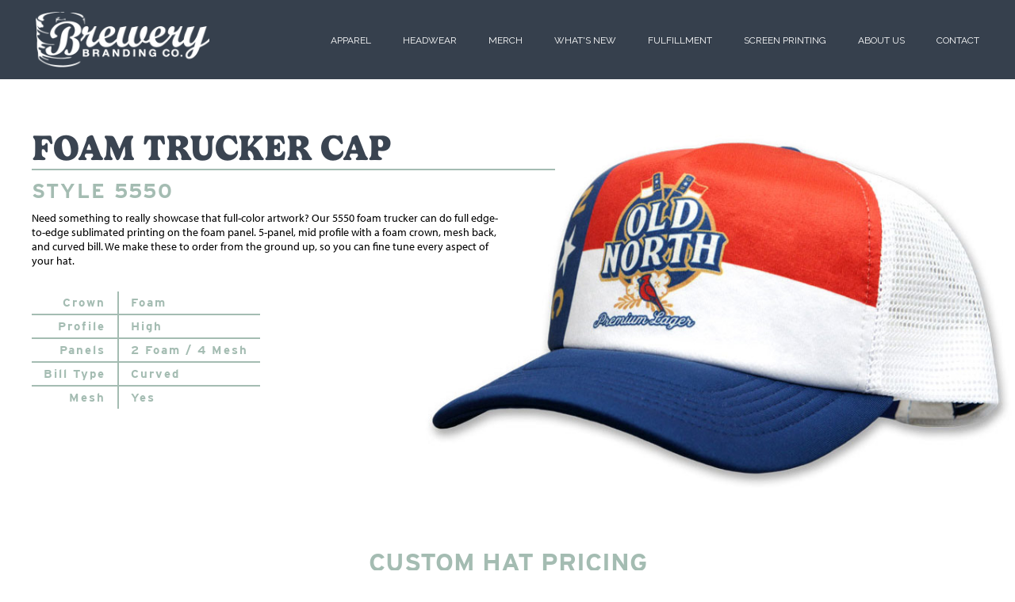

--- FILE ---
content_type: text/html; charset=UTF-8
request_url: https://brewerybranding.com/headwear-program/custom-headwear/5550-foam-trucker/
body_size: 24303
content:
<!doctype html>
<!-- This comment line needed for bootstrap to work on mobile devices -->
<html lang="en">
<head>
	<!-- Google tag (gtag.js) -->
<script async src="https://www.googletagmanager.com/gtag/js?id=G-627XE7760F"></script>
<script>
  window.dataLayer = window.dataLayer || [];
  function gtag(){dataLayer.push(arguments);}
  gtag('js', new Date());

  gtag('config', 'G-627XE7760F');
</script>
	
<meta charset="utf-8">
	
    <title>Brewery Branding</title>
    <meta name="description" content="The HTML5 Herald">
    <meta name="author" content="SitePoint">
	<meta name='robots' content='index, follow, max-image-preview:large, max-snippet:-1, max-video-preview:-1' />

            <script data-no-defer="1" data-ezscrex="false" data-cfasync="false" data-pagespeed-no-defer data-cookieconsent="ignore">
                var ctPublicFunctions = {"_ajax_nonce":"b096d6ca02","_rest_nonce":"ad334d3dbf","_ajax_url":"\/wp-admin\/admin-ajax.php","_rest_url":"https:\/\/brewerybranding.com\/wp-json\/","data__cookies_type":"none","data__ajax_type":"rest","data__bot_detector_enabled":"0","data__frontend_data_log_enabled":1,"cookiePrefix":"","wprocket_detected":false,"host_url":"brewerybranding.com","text__ee_click_to_select":"Click to select the whole data","text__ee_original_email":"The complete one is","text__ee_got_it":"Got it","text__ee_blocked":"Blocked","text__ee_cannot_connect":"Cannot connect","text__ee_cannot_decode":"Can not decode email. Unknown reason","text__ee_email_decoder":"CleanTalk email decoder","text__ee_wait_for_decoding":"The magic is on the way!","text__ee_decoding_process":"Please wait a few seconds while we decode the contact data."}
            </script>
        
            <script data-no-defer="1" data-ezscrex="false" data-cfasync="false" data-pagespeed-no-defer data-cookieconsent="ignore">
                var ctPublic = {"_ajax_nonce":"b096d6ca02","settings__forms__check_internal":"0","settings__forms__check_external":"0","settings__forms__force_protection":0,"settings__forms__search_test":"1","settings__forms__wc_add_to_cart":"0","settings__data__bot_detector_enabled":"0","settings__sfw__anti_crawler":0,"blog_home":"https:\/\/brewerybranding.com\/","pixel__setting":"3","pixel__enabled":false,"pixel__url":"https:\/\/moderate9-v4.cleantalk.org\/pixel\/a63f6f740567d928ba60fb63f1e2e146.gif","data__email_check_before_post":"1","data__email_check_exist_post":"0","data__cookies_type":"none","data__key_is_ok":true,"data__visible_fields_required":true,"wl_brandname":"Anti-Spam by CleanTalk","wl_brandname_short":"CleanTalk","ct_checkjs_key":1277045218,"emailEncoderPassKey":"0731fc564302418126f1aa3c05d94c03","bot_detector_forms_excluded":"W10=","advancedCacheExists":false,"varnishCacheExists":false,"wc_ajax_add_to_cart":false}
            </script>
        
	<!-- This site is optimized with the Yoast SEO plugin v26.5 - https://yoast.com/wordpress/plugins/seo/ -->
	<link rel="canonical" href="https://brewerybranding.com/headwear-program/custom-headwear/5550-foam-trucker/" />
	<meta property="og:locale" content="en_US" />
	<meta property="og:type" content="article" />
	<meta property="og:title" content="5550 Foam Trucker | Brewery Branding Co" />
	<meta property="og:description" content="Foam Trucker Cap Style 5550 Need something to really showcase that full-color artwork? Our 5550 foam trucker can do full edge-to-edge sublimated printing on the foam panel. 5-panel, mid profile with a foam crown, mesh back, and curved bill. We make these to order from the ground up, so you can fine tune every aspect [&hellip;]" />
	<meta property="og:url" content="https://brewerybranding.com/headwear-program/custom-headwear/5550-foam-trucker/" />
	<meta property="og:site_name" content="Brewery Branding Co" />
	<meta property="article:publisher" content="https://www.facebook.com/brewerybranding/" />
	<meta property="article:modified_time" content="2025-12-11T23:54:47+00:00" />
	<meta property="og:image" content="https://brewerybranding.com/images/headwear/main_page/5550pr_main2.jpg" />
	<meta name="twitter:card" content="summary_large_image" />
	<meta name="twitter:label1" content="Est. reading time" />
	<meta name="twitter:data1" content="4 minutes" />
	<script type="application/ld+json" class="yoast-schema-graph">{"@context":"https://schema.org","@graph":[{"@type":"WebPage","@id":"https://brewerybranding.com/headwear-program/custom-headwear/5550-foam-trucker/","url":"https://brewerybranding.com/headwear-program/custom-headwear/5550-foam-trucker/","name":"5550 Foam Trucker | Brewery Branding Co","isPartOf":{"@id":"https://brewerybranding.com/#website"},"primaryImageOfPage":{"@id":"https://brewerybranding.com/headwear-program/custom-headwear/5550-foam-trucker/#primaryimage"},"image":{"@id":"https://brewerybranding.com/headwear-program/custom-headwear/5550-foam-trucker/#primaryimage"},"thumbnailUrl":"https://brewerybranding.com/images/headwear/main_page/5550pr_main2.jpg","datePublished":"2018-09-18T21:53:37+00:00","dateModified":"2025-12-11T23:54:47+00:00","breadcrumb":{"@id":"https://brewerybranding.com/headwear-program/custom-headwear/5550-foam-trucker/#breadcrumb"},"inLanguage":"en-US","potentialAction":[{"@type":"ReadAction","target":["https://brewerybranding.com/headwear-program/custom-headwear/5550-foam-trucker/"]}]},{"@type":"ImageObject","inLanguage":"en-US","@id":"https://brewerybranding.com/headwear-program/custom-headwear/5550-foam-trucker/#primaryimage","url":"https://brewerybranding.com/images/headwear/main_page/5550pr_main2.jpg","contentUrl":"https://brewerybranding.com/images/headwear/main_page/5550pr_main2.jpg"},{"@type":"BreadcrumbList","@id":"https://brewerybranding.com/headwear-program/custom-headwear/5550-foam-trucker/#breadcrumb","itemListElement":[{"@type":"ListItem","position":1,"name":"Headwear Program","item":"https://brewerybranding.com/headwear-program/"},{"@type":"ListItem","position":2,"name":"Custom Headwear","item":"https://brewerybranding.com/headwear-program/custom-headwear/"},{"@type":"ListItem","position":3,"name":"5550 Foam Trucker"}]},{"@type":"WebSite","@id":"https://brewerybranding.com/#website","url":"https://brewerybranding.com/","name":"Brewery Branding Co","description":"Custom brewery apparel, headwear, and merchandise.","publisher":{"@id":"https://brewerybranding.com/#organization"},"potentialAction":[{"@type":"SearchAction","target":{"@type":"EntryPoint","urlTemplate":"https://brewerybranding.com/?s={search_term_string}"},"query-input":{"@type":"PropertyValueSpecification","valueRequired":true,"valueName":"search_term_string"}}],"inLanguage":"en-US"},{"@type":"Organization","@id":"https://brewerybranding.com/#organization","name":"Brewery Branding Co","url":"https://brewerybranding.com/","logo":{"@type":"ImageObject","inLanguage":"en-US","@id":"https://brewerybranding.com/#/schema/logo/image/","url":"https://brewerybranding.com/wp-content/uploads/2024/04/BreweryBrandingLogo.png","contentUrl":"https://brewerybranding.com/wp-content/uploads/2024/04/BreweryBrandingLogo.png","width":600,"height":220,"caption":"Brewery Branding Co"},"image":{"@id":"https://brewerybranding.com/#/schema/logo/image/"},"sameAs":["https://www.facebook.com/brewerybranding/","https://www.instagram.com/brewerybranding"]}]}</script>
	<!-- / Yoast SEO plugin. -->


<link rel='dns-prefetch' href='//ajax.googleapis.com' />
<link rel="alternate" title="oEmbed (JSON)" type="application/json+oembed" href="https://brewerybranding.com/wp-json/oembed/1.0/embed?url=https%3A%2F%2Fbrewerybranding.com%2Fheadwear-program%2Fcustom-headwear%2F5550-foam-trucker%2F" />
<link rel="alternate" title="oEmbed (XML)" type="text/xml+oembed" href="https://brewerybranding.com/wp-json/oembed/1.0/embed?url=https%3A%2F%2Fbrewerybranding.com%2Fheadwear-program%2Fcustom-headwear%2F5550-foam-trucker%2F&#038;format=xml" />
<style id='wp-img-auto-sizes-contain-inline-css' type='text/css'>
img:is([sizes=auto i],[sizes^="auto," i]){contain-intrinsic-size:3000px 1500px}
/*# sourceURL=wp-img-auto-sizes-contain-inline-css */
</style>
<link rel='stylesheet' id='sbi_styles-css' href='https://brewerybranding.com/wp-content/plugins/instagram-feed/css/sbi-styles.min.css?ver=6.10.0' type='text/css' media='all' />
<style id='wp-emoji-styles-inline-css' type='text/css'>

	img.wp-smiley, img.emoji {
		display: inline !important;
		border: none !important;
		box-shadow: none !important;
		height: 1em !important;
		width: 1em !important;
		margin: 0 0.07em !important;
		vertical-align: -0.1em !important;
		background: none !important;
		padding: 0 !important;
	}
/*# sourceURL=wp-emoji-styles-inline-css */
</style>
<link rel='stylesheet' id='wp-block-library-css' href='https://brewerybranding.com/wp-includes/css/dist/block-library/style.min.css?ver=6.9' type='text/css' media='all' />
<style id='global-styles-inline-css' type='text/css'>
:root{--wp--preset--aspect-ratio--square: 1;--wp--preset--aspect-ratio--4-3: 4/3;--wp--preset--aspect-ratio--3-4: 3/4;--wp--preset--aspect-ratio--3-2: 3/2;--wp--preset--aspect-ratio--2-3: 2/3;--wp--preset--aspect-ratio--16-9: 16/9;--wp--preset--aspect-ratio--9-16: 9/16;--wp--preset--color--black: #000000;--wp--preset--color--cyan-bluish-gray: #abb8c3;--wp--preset--color--white: #ffffff;--wp--preset--color--pale-pink: #f78da7;--wp--preset--color--vivid-red: #cf2e2e;--wp--preset--color--luminous-vivid-orange: #ff6900;--wp--preset--color--luminous-vivid-amber: #fcb900;--wp--preset--color--light-green-cyan: #7bdcb5;--wp--preset--color--vivid-green-cyan: #00d084;--wp--preset--color--pale-cyan-blue: #8ed1fc;--wp--preset--color--vivid-cyan-blue: #0693e3;--wp--preset--color--vivid-purple: #9b51e0;--wp--preset--gradient--vivid-cyan-blue-to-vivid-purple: linear-gradient(135deg,rgb(6,147,227) 0%,rgb(155,81,224) 100%);--wp--preset--gradient--light-green-cyan-to-vivid-green-cyan: linear-gradient(135deg,rgb(122,220,180) 0%,rgb(0,208,130) 100%);--wp--preset--gradient--luminous-vivid-amber-to-luminous-vivid-orange: linear-gradient(135deg,rgb(252,185,0) 0%,rgb(255,105,0) 100%);--wp--preset--gradient--luminous-vivid-orange-to-vivid-red: linear-gradient(135deg,rgb(255,105,0) 0%,rgb(207,46,46) 100%);--wp--preset--gradient--very-light-gray-to-cyan-bluish-gray: linear-gradient(135deg,rgb(238,238,238) 0%,rgb(169,184,195) 100%);--wp--preset--gradient--cool-to-warm-spectrum: linear-gradient(135deg,rgb(74,234,220) 0%,rgb(151,120,209) 20%,rgb(207,42,186) 40%,rgb(238,44,130) 60%,rgb(251,105,98) 80%,rgb(254,248,76) 100%);--wp--preset--gradient--blush-light-purple: linear-gradient(135deg,rgb(255,206,236) 0%,rgb(152,150,240) 100%);--wp--preset--gradient--blush-bordeaux: linear-gradient(135deg,rgb(254,205,165) 0%,rgb(254,45,45) 50%,rgb(107,0,62) 100%);--wp--preset--gradient--luminous-dusk: linear-gradient(135deg,rgb(255,203,112) 0%,rgb(199,81,192) 50%,rgb(65,88,208) 100%);--wp--preset--gradient--pale-ocean: linear-gradient(135deg,rgb(255,245,203) 0%,rgb(182,227,212) 50%,rgb(51,167,181) 100%);--wp--preset--gradient--electric-grass: linear-gradient(135deg,rgb(202,248,128) 0%,rgb(113,206,126) 100%);--wp--preset--gradient--midnight: linear-gradient(135deg,rgb(2,3,129) 0%,rgb(40,116,252) 100%);--wp--preset--font-size--small: 13px;--wp--preset--font-size--medium: 20px;--wp--preset--font-size--large: 36px;--wp--preset--font-size--x-large: 42px;--wp--preset--spacing--20: 0.44rem;--wp--preset--spacing--30: 0.67rem;--wp--preset--spacing--40: 1rem;--wp--preset--spacing--50: 1.5rem;--wp--preset--spacing--60: 2.25rem;--wp--preset--spacing--70: 3.38rem;--wp--preset--spacing--80: 5.06rem;--wp--preset--shadow--natural: 6px 6px 9px rgba(0, 0, 0, 0.2);--wp--preset--shadow--deep: 12px 12px 50px rgba(0, 0, 0, 0.4);--wp--preset--shadow--sharp: 6px 6px 0px rgba(0, 0, 0, 0.2);--wp--preset--shadow--outlined: 6px 6px 0px -3px rgb(255, 255, 255), 6px 6px rgb(0, 0, 0);--wp--preset--shadow--crisp: 6px 6px 0px rgb(0, 0, 0);}:where(.is-layout-flex){gap: 0.5em;}:where(.is-layout-grid){gap: 0.5em;}body .is-layout-flex{display: flex;}.is-layout-flex{flex-wrap: wrap;align-items: center;}.is-layout-flex > :is(*, div){margin: 0;}body .is-layout-grid{display: grid;}.is-layout-grid > :is(*, div){margin: 0;}:where(.wp-block-columns.is-layout-flex){gap: 2em;}:where(.wp-block-columns.is-layout-grid){gap: 2em;}:where(.wp-block-post-template.is-layout-flex){gap: 1.25em;}:where(.wp-block-post-template.is-layout-grid){gap: 1.25em;}.has-black-color{color: var(--wp--preset--color--black) !important;}.has-cyan-bluish-gray-color{color: var(--wp--preset--color--cyan-bluish-gray) !important;}.has-white-color{color: var(--wp--preset--color--white) !important;}.has-pale-pink-color{color: var(--wp--preset--color--pale-pink) !important;}.has-vivid-red-color{color: var(--wp--preset--color--vivid-red) !important;}.has-luminous-vivid-orange-color{color: var(--wp--preset--color--luminous-vivid-orange) !important;}.has-luminous-vivid-amber-color{color: var(--wp--preset--color--luminous-vivid-amber) !important;}.has-light-green-cyan-color{color: var(--wp--preset--color--light-green-cyan) !important;}.has-vivid-green-cyan-color{color: var(--wp--preset--color--vivid-green-cyan) !important;}.has-pale-cyan-blue-color{color: var(--wp--preset--color--pale-cyan-blue) !important;}.has-vivid-cyan-blue-color{color: var(--wp--preset--color--vivid-cyan-blue) !important;}.has-vivid-purple-color{color: var(--wp--preset--color--vivid-purple) !important;}.has-black-background-color{background-color: var(--wp--preset--color--black) !important;}.has-cyan-bluish-gray-background-color{background-color: var(--wp--preset--color--cyan-bluish-gray) !important;}.has-white-background-color{background-color: var(--wp--preset--color--white) !important;}.has-pale-pink-background-color{background-color: var(--wp--preset--color--pale-pink) !important;}.has-vivid-red-background-color{background-color: var(--wp--preset--color--vivid-red) !important;}.has-luminous-vivid-orange-background-color{background-color: var(--wp--preset--color--luminous-vivid-orange) !important;}.has-luminous-vivid-amber-background-color{background-color: var(--wp--preset--color--luminous-vivid-amber) !important;}.has-light-green-cyan-background-color{background-color: var(--wp--preset--color--light-green-cyan) !important;}.has-vivid-green-cyan-background-color{background-color: var(--wp--preset--color--vivid-green-cyan) !important;}.has-pale-cyan-blue-background-color{background-color: var(--wp--preset--color--pale-cyan-blue) !important;}.has-vivid-cyan-blue-background-color{background-color: var(--wp--preset--color--vivid-cyan-blue) !important;}.has-vivid-purple-background-color{background-color: var(--wp--preset--color--vivid-purple) !important;}.has-black-border-color{border-color: var(--wp--preset--color--black) !important;}.has-cyan-bluish-gray-border-color{border-color: var(--wp--preset--color--cyan-bluish-gray) !important;}.has-white-border-color{border-color: var(--wp--preset--color--white) !important;}.has-pale-pink-border-color{border-color: var(--wp--preset--color--pale-pink) !important;}.has-vivid-red-border-color{border-color: var(--wp--preset--color--vivid-red) !important;}.has-luminous-vivid-orange-border-color{border-color: var(--wp--preset--color--luminous-vivid-orange) !important;}.has-luminous-vivid-amber-border-color{border-color: var(--wp--preset--color--luminous-vivid-amber) !important;}.has-light-green-cyan-border-color{border-color: var(--wp--preset--color--light-green-cyan) !important;}.has-vivid-green-cyan-border-color{border-color: var(--wp--preset--color--vivid-green-cyan) !important;}.has-pale-cyan-blue-border-color{border-color: var(--wp--preset--color--pale-cyan-blue) !important;}.has-vivid-cyan-blue-border-color{border-color: var(--wp--preset--color--vivid-cyan-blue) !important;}.has-vivid-purple-border-color{border-color: var(--wp--preset--color--vivid-purple) !important;}.has-vivid-cyan-blue-to-vivid-purple-gradient-background{background: var(--wp--preset--gradient--vivid-cyan-blue-to-vivid-purple) !important;}.has-light-green-cyan-to-vivid-green-cyan-gradient-background{background: var(--wp--preset--gradient--light-green-cyan-to-vivid-green-cyan) !important;}.has-luminous-vivid-amber-to-luminous-vivid-orange-gradient-background{background: var(--wp--preset--gradient--luminous-vivid-amber-to-luminous-vivid-orange) !important;}.has-luminous-vivid-orange-to-vivid-red-gradient-background{background: var(--wp--preset--gradient--luminous-vivid-orange-to-vivid-red) !important;}.has-very-light-gray-to-cyan-bluish-gray-gradient-background{background: var(--wp--preset--gradient--very-light-gray-to-cyan-bluish-gray) !important;}.has-cool-to-warm-spectrum-gradient-background{background: var(--wp--preset--gradient--cool-to-warm-spectrum) !important;}.has-blush-light-purple-gradient-background{background: var(--wp--preset--gradient--blush-light-purple) !important;}.has-blush-bordeaux-gradient-background{background: var(--wp--preset--gradient--blush-bordeaux) !important;}.has-luminous-dusk-gradient-background{background: var(--wp--preset--gradient--luminous-dusk) !important;}.has-pale-ocean-gradient-background{background: var(--wp--preset--gradient--pale-ocean) !important;}.has-electric-grass-gradient-background{background: var(--wp--preset--gradient--electric-grass) !important;}.has-midnight-gradient-background{background: var(--wp--preset--gradient--midnight) !important;}.has-small-font-size{font-size: var(--wp--preset--font-size--small) !important;}.has-medium-font-size{font-size: var(--wp--preset--font-size--medium) !important;}.has-large-font-size{font-size: var(--wp--preset--font-size--large) !important;}.has-x-large-font-size{font-size: var(--wp--preset--font-size--x-large) !important;}
/*# sourceURL=global-styles-inline-css */
</style>

<style id='classic-theme-styles-inline-css' type='text/css'>
/*! This file is auto-generated */
.wp-block-button__link{color:#fff;background-color:#32373c;border-radius:9999px;box-shadow:none;text-decoration:none;padding:calc(.667em + 2px) calc(1.333em + 2px);font-size:1.125em}.wp-block-file__button{background:#32373c;color:#fff;text-decoration:none}
/*# sourceURL=/wp-includes/css/classic-themes.min.css */
</style>
<link rel='stylesheet' id='cleantalk-public-css-css' href='https://brewerybranding.com/wp-content/plugins/cleantalk-spam-protect/css/cleantalk-public.min.css?ver=6.69.2_1765303631' type='text/css' media='all' />
<link rel='stylesheet' id='cleantalk-email-decoder-css-css' href='https://brewerybranding.com/wp-content/plugins/cleantalk-spam-protect/css/cleantalk-email-decoder.min.css?ver=6.69.2_1765303631' type='text/css' media='all' />
<link rel='stylesheet' id='wpcdt-public-css-css' href='https://brewerybranding.com/wp-content/plugins/countdown-timer-ultimate/assets/css/wpcdt-public.css?ver=2.6.9' type='text/css' media='all' />
<link rel='stylesheet' id='jquery-smooth-scroll-css' href='https://brewerybranding.com/wp-content/plugins/jquery-smooth-scroll/css/style.css?ver=6.9' type='text/css' media='all' />
<link rel='stylesheet' id='mailerlite_forms.css-css' href='https://brewerybranding.com/wp-content/plugins/official-mailerlite-sign-up-forms/assets/css/mailerlite_forms.css?ver=1.7.14' type='text/css' media='all' />
<link rel='stylesheet' id='ngg_trigger_buttons-css' href='https://brewerybranding.com/wp-content/plugins/nextgen-gallery/static/GalleryDisplay/trigger_buttons.css?ver=4.0.2' type='text/css' media='all' />
<link rel='stylesheet' id='simplelightbox-0-css' href='https://brewerybranding.com/wp-content/plugins/nextgen-gallery/static/Lightbox/simplelightbox/simple-lightbox.css?ver=4.0.2' type='text/css' media='all' />
<link rel='stylesheet' id='fontawesome_v4_shim_style-css' href='https://brewerybranding.com/wp-content/plugins/nextgen-gallery/static/FontAwesome/css/v4-shims.min.css?ver=6.9' type='text/css' media='all' />
<link rel='stylesheet' id='fontawesome-css' href='https://brewerybranding.com/wp-content/plugins/nextgen-gallery/static/FontAwesome/css/all.min.css?ver=6.9' type='text/css' media='all' />
<link rel='stylesheet' id='nextgen_pagination_style-css' href='https://brewerybranding.com/wp-content/plugins/nextgen-gallery/static/GalleryDisplay/pagination_style.css?ver=4.0.2' type='text/css' media='all' />
<link rel='stylesheet' id='nextgen_basic_thumbnails_style-css' href='https://brewerybranding.com/wp-content/plugins/nextgen-gallery/static/Thumbnails/nextgen_basic_thumbnails.css?ver=4.0.2' type='text/css' media='all' />
<link rel='stylesheet' id='passster-public-css' href='https://brewerybranding.com/wp-content/plugins/content-protector/assets/public/passster-public.min.css?ver=4.2.20' type='text/css' media='all' />
<link rel='stylesheet' id='wpforms-classic-full-css' href='https://brewerybranding.com/wp-content/plugins/wpforms/assets/css/frontend/classic/wpforms-full.min.css?ver=1.9.8.6' type='text/css' media='all' />
<link rel='stylesheet' id='child-style-css' href='https://brewerybranding.com/wp-content/themes/bbtwentytwentythree/style.css?ver=1.65' type='text/css' media='all' />
<!--n2css--><!--n2js--><script type="text/javascript" src="https://ajax.googleapis.com/ajax/libs/jquery/3.7.1/jquery.min.js?ver=6.9" id="jquery-js"></script>
<script type="text/javascript" src="https://brewerybranding.com/wp-content/plugins/cleantalk-spam-protect/js/apbct-public-bundle_gathering.min.js?ver=6.69.2_1765303631" id="apbct-public-bundle_gathering.min-js-js"></script>
<script type="text/javascript" id="photocrati_ajax-js-extra">
/* <![CDATA[ */
var photocrati_ajax = {"url":"https://brewerybranding.com/index.php?photocrati_ajax=1","rest_url":"https://brewerybranding.com/wp-json/","wp_home_url":"https://brewerybranding.com","wp_site_url":"https://brewerybranding.com","wp_root_url":"https://brewerybranding.com","wp_plugins_url":"https://brewerybranding.com/wp-content/plugins","wp_content_url":"https://brewerybranding.com/wp-content","wp_includes_url":"https://brewerybranding.com/wp-includes/","ngg_param_slug":"nggallery","rest_nonce":"ad334d3dbf"};
//# sourceURL=photocrati_ajax-js-extra
/* ]]> */
</script>
<script type="text/javascript" src="https://brewerybranding.com/wp-content/plugins/nextgen-gallery/static/Legacy/ajax.min.js?ver=4.0.2" id="photocrati_ajax-js"></script>
<script type="text/javascript" src="https://brewerybranding.com/wp-content/plugins/nextgen-gallery/static/FontAwesome/js/v4-shims.min.js?ver=5.3.1" id="fontawesome_v4_shim-js"></script>
<script type="text/javascript" defer crossorigin="anonymous" data-auto-replace-svg="false" data-keep-original-source="false" data-search-pseudo-elements src="https://brewerybranding.com/wp-content/plugins/nextgen-gallery/static/FontAwesome/js/all.min.js?ver=5.3.1" id="fontawesome-js"></script>
<script type="text/javascript" src="https://brewerybranding.com/wp-content/plugins/nextgen-gallery/static/Thumbnails/nextgen_basic_thumbnails.js?ver=4.0.2" id="nextgen_basic_thumbnails_script-js"></script>
<script type="text/javascript" src="https://brewerybranding.com/wp-content/plugins/content-protector/assets/public/cookie.js?ver=6.9" id="passster-cookie-js"></script>
<script type="text/javascript" id="passster-public-js-extra">
/* <![CDATA[ */
var ps_ajax = {"ajax_url":"https://brewerybranding.com/wp-admin/admin-ajax.php","nonce":"bfd5a895aa","hash_nonce":"0a528b7b59","logout_nonce":"fe191dfea8","post_id":"2101","shortcodes":[],"permalink":"https://brewerybranding.com/headwear-program/custom-headwear/5550-foam-trucker/","cookie_duration_unit":"days","cookie_duration":"1","disable_cookie":"","unlock_mode":""};
//# sourceURL=passster-public-js-extra
/* ]]> */
</script>
<script type="text/javascript" src="https://brewerybranding.com/wp-content/plugins/content-protector/assets/public/passster-public.min.js?ver=4.2.20" id="passster-public-js"></script>
<script type="text/javascript" src="https://brewerybranding.com/wp-content/themes/bbTwentyEighteen/js/custom_script.js?ver=6.9" id="custom_script-js"></script>
<link rel="https://api.w.org/" href="https://brewerybranding.com/wp-json/" /><link rel="alternate" title="JSON" type="application/json" href="https://brewerybranding.com/wp-json/wp/v2/pages/2101" /><link rel="EditURI" type="application/rsd+xml" title="RSD" href="https://brewerybranding.com/xmlrpc.php?rsd" />
<meta name="generator" content="WordPress 6.9" />
<link rel='shortlink' href='https://brewerybranding.com/?p=2101' />
        <style>
            .passster-form {
                max-width: 700px !important;
                        }

            .passster-form > form {
                background: #FAFAFA;
                padding: 20px 20px 20px 20px;
                margin: 0px 0px 0px 0px;
                border-radius: 0px;
            }

            .passster-form .ps-form-headline {
                font-size: 24px;
                font-weight: 500;
                color: #6804cc;
            }

            .passster-form p {
                font-size: 16px;
                font-weight: 300;
                color: #000;
            }

            .passster-submit, .passster-submit-recaptcha,
			.passster-submit, .passster-submit-turnstile {
                background: #6804cc;
                padding: 10px 10px 10px 10px;
                margin: 0px 0px 0px 0px;
                border-radius: 0px;
                font-size: 12px;
                font-weight: 400;
                color: #fff;
            }

            .passster-submit:hover, .passster-submit-recaptcha:hover,
            .passster-submit:hover, .passster-submit-turnstile:hover {
                background: #000;
                color: #fff;
            }
        </style>
		<link rel="icon" href="https://brewerybranding.com/wp-content/uploads/2019/05/bbfavicon.png" sizes="32x32" />
<link rel="icon" href="https://brewerybranding.com/wp-content/uploads/2019/05/bbfavicon.png" sizes="192x192" />
<link rel="apple-touch-icon" href="https://brewerybranding.com/wp-content/uploads/2019/05/bbfavicon.png" />
<meta name="msapplication-TileImage" content="https://brewerybranding.com/wp-content/uploads/2019/05/bbfavicon.png" />
		<style type="text/css" id="wp-custom-css">
			
		</style>
		    <link rel="stylesheet" href="https://brewerybranding.com/wp-content/themes/bbtwentytwentythree/style.css?v=1.65" type="text/css" media="all" />
	<link rel="stylesheet" href="https://cdnjs.cloudflare.com/ajax/libs/font-awesome/4.7.0/css/font-awesome.min.css">
	<link rel="stylesheet" href="https://use.typekit.net/csz6wab.css">
    <link rel="stylesheet" href="https://use.typekit.net/nfz5bdf.css">
    <link href="https://fonts.googleapis.com/css?family=Fjalla+One|Raleway" rel="stylesheet">
	<link href="https://fonts.googleapis.com/css?family=Raleway:400,600,700,800" rel="stylesheet">
<!--     <script src="https://ajax.googleapis.com/ajax/libs/jquery/3.2.1/jquery.min.js"></script> -->

<script>var clicky_site_ids = clicky_site_ids || []; clicky_site_ids.push(220540);</script>
<script async src="//static.getclicky.com/js"></script>



    <meta name="viewport" content="width=device-width, initial-scale=1.0">
  <!--[if lt IE 9]>
    <script src="https://cdnjs.cloudflare.com/ajax/libs/html5shiv/3.7.3/html5shiv.js"></script>
  <![endif]-->
    
    <!----------Mobile Nav Script--------->
   <script>
	function toggleMenu() {
  var menuBox = document.getElementById('mySidenav');    
  if(menuBox.style.display == "block") { // if is menuBox displayed, hide it
    menuBox.style.display = "none";
  }
  else { // if is menuBox hidden, display it
    menuBox.style.display = "block";
  }
}
</script>
  
  
<!-- prevent duplicate form entry -->
<script type="text/javascript">
	

jQuery(function($){
	$('.wpforms-form').on('submit',function(e){
		var $form     = $(this),
			validator = $form.validate(),
			valid     = validator.form();
		if (valid) {
			if ($form.data('submitted') === true) {
				// Previously submitted - don't submit again
				alert('Form already submitted. Please wait.');
				e.preventDefault();
			} else {
				// Mark it so that the next submit can be ignored
				$form.data('submitted', true);
				$form.find(':submit').text('Sending...');
			}			
		}
	});
});
</script>  
  <!-- end duplicate form entry -->

	
	
	
	<!-- MailerLite Universal -->
<script>
(function(m,a,i,l,e,r){ m['MailerLiteObject']=e;function f(){
var c={ a:arguments,q:[]};var r=this.push(c);return "number"!=typeof r?r:f.bind(c.q);}
f.q=f.q||[];m[e]=m[e]||f.bind(f.q);m[e].q=m[e].q||f.q;r=a.createElement(i);
var _=a.getElementsByTagName(i)[0];r.async=1;r.src=l+'?v'+(~~(new Date().getTime()/1000000));
_.parentNode.insertBefore(r,_);})(window, document, 'script', 'https://static.mailerlite.com/js/universal.js', 'ml');

var ml_account = ml('accounts', '2230378', 'o8y6u4l8k7', 'load');
</script>
<!-- End MailerLite Universal -->

	
	
	
<link rel='stylesheet' id='wpforms-content-frontend-css' href='https://brewerybranding.com/wp-content/plugins/wpforms/assets/pro/css/fields/content/frontend.min.css?ver=1.9.8.6' type='text/css' media='all' />
<link rel='stylesheet' id='wpforms-dropzone-css' href='https://brewerybranding.com/wp-content/plugins/wpforms/assets/pro/css/dropzone.min.css?ver=5.9.3' type='text/css' media='all' />
<link rel='stylesheet' id='wpforms-smart-phone-field-css' href='https://brewerybranding.com/wp-content/plugins/wpforms/assets/pro/css/fields/phone/intl-tel-input.min.css?ver=25.11.3' type='text/css' media='all' />
</head>
    
    
<body class="wp-singular page-template-default page page-id-2101 page-child parent-pageid-1967 wp-theme-bbtwentytwentythree metaslider-plugin">
    
<!--BEGIN NAV-->
<div class="topnav">
    <div id="logo">
        <a href="/">
            <img src="https://www.brewerybranding.com/images/bb-logo-2018.png" class="logo" title="Home">
            <img src="https://www.brewerybranding.com/images/bb_keg-b_white.png" class="logo-sml" title="home">
        </a>
    </div>
    <div class="nav-menu" id="myNavmenu">
                        <div class="navbutton dropdown">
                <a href="/apparel/">Apparel</a>
                <div class="dropdown-box list">
                	<ul>
                		<li><a href="https://brewerybranding.com/apparel/t-shirts/">T-Shirts</a></li>
                		<li><a href="https://brewerybranding.com/apparel/ladies-shirts/">Ladies Shirts</a></li>
                		<li><a href="https://brewerybranding.com/apparel/long-sleeves/">Long Sleeves</a></li>
                		<li><a href="https://brewerybranding.com/apparel/hoodies/">Hoodies</a></li>
                        <li><a href="https://brewerybranding.com/apparel/custom-sweatshirts/">Full Custom Sweatshirts</a></li>
                		<li><a href="https://brewerybranding.com/apparel/custom-camp-shirts/">Custom Camp Shirts</a></li>
                		<li><a href="https://brewerybranding.com/apparel/custom-flannels/">Custom Flannels</a></li>
                        <li><a href="https://brewerybranding.com/apparel/custom-fleece/">Custom Fleece</a></li>
                        <li><a href="https://brewerybranding.com/apparel/custom-polos/">Custom Polos</a></li>
                        <li><a href="https://brewerybranding.com/apparel/custom-quarter-zips/">Quarter Zips</a></li>
                        <li><a href="https://brewerybranding.com/apparel/upf-sun-shirts/">UPF Sun Shirts</a></li>
                		<li><a href="https://brewerybranding.com/flannels/">Stock Flannels</a></li>
                		<li><a href="https://brewerybranding.com/apparel/work-gear/">Work Shirts</a></li>
                		<li><a href="https://brewerybranding.com/apparel/youth-apparel/">Youth Apparel</a></li>
                		<li><a href="https://brewerybranding.com/apparel/holiday-sweaters/">Holiday Sweaters</a></li>
                	    <li><a href="https://brewerybranding.com/apparel/custom-swimsuits/">Custom Swimsuits</a></li>
<!--                 		<li><a href="https://brewerybranding.com/apparel/scarves/">Scarves</a></li> -->
                		<li class="last"><a href="https://brewerybranding.com/apparel/socks/">Socks</a></li>
                		
                	</ul>
                    <!--<div class="dropdown-item">
                        <a href="/apparel/t-shirts/"><img src="https://www.brewerybranding.com/images/bb-icon_tshirts.png" width="100%" alt="tshirts">T-Shirts</a>
                    </div>
                    <div class="dropdown-item">
                        <a href="/apparel/hoodies/"><img src="https://www.brewerybranding.com/images/bb-icon_hoodies.png" width="100%" alt="Hoodies">Hoodies</a>
                    </div>
                    <div class="dropdown-item">
                        <a href="/apparel/ladies-shirts/"><img src="/images/bb-icon_ladies-tees.png" width="100%" alt="Ladies Shirts">Ladies Shirts</a>
                    </div>
                    <div class="dropdown-item">
                        <a href="https://brewerybranding.com/apparel/work-gear/"><img src="https://www.brewerybranding.com/images/bb-icon_workwear.png" width="100%" alt="Work Gear">Work Gear</a>
                    </div>
                    <div class="dropdown-item see-more">
                        <a href="/apparel/" style="color: white;">
                            <span style="text-transform: uppercase">More Apparel</span><br>
                            <i class="fa fa-chevron-circle-right" aria-hidden="true"></i>
                        </a>
                    </div> -->
                </div>
            </div>
            
            <div class="navbutton dropdown">
                <a href="https://brewerybranding.com/headwear-program/">Headwear</a>
                <div class="dropdown-box list">
                	<ul>
                		<li><a href="https://brewerybranding.com/headwear-program/stock-headwear/">Stock Headwear</a></li>
                		<li><a href="https://brewerybranding.com/headwear-program/custom-headwear/">Custom Headwear</a></li>
                		<li><a href="https://brewerybranding.com/headwear-program/beanies/">Beanies</a></li>
                		
                	</ul>
                	
                	
                   <!-- <div class="dropdown-item">
                        <a href="/headwear#ballcaps"><img src="https://www.brewerybranding.com/images/bb-icon_caps.png" width="100%" alt="caps">Caps</a>
                    </div>
                    <div class="dropdown-item">
                        <a href="/headwear#truckerhats"><img src="https://www.brewerybranding.com/images/bb-icon_truckers.png" width="100%" alt="Truckers">Truckers</a>
                    </div>
                    <div class="dropdown-item">
                        <a href="/headwear#lifestylehats"><img src="https://www.brewerybranding.com/images/bb-icon_other%20hats.png" width="100%" alt="Other">Other Hats</a>
                        </div>
                        <div class="dropdown-item">
                        <a href="https://brewerybranding.com/headwear/beanies/"><img src="https://www.brewerybranding.com/images/bb-icon_beanies.png" width="100%" alt="Beanies">Beanies</a>
                    </div>
                    <div class="dropdown-item see-more">
                        <a href="/headwear/" style="color: white;">
                            <span style="text-transform: uppercase">More Headwear</span><br>
                            <i class="fa fa-chevron-circle-right" aria-hidden="true"></i>
                        </a>
                    </div> -->
                </div>
            </div>
            
            <div class="navbutton dropdown">
                <a href="/merchandise/">Merch</a>
                <div class="dropdown-box list">
                	<ul>
                		<li><a href="https://brewerybranding.com/merchandise/openers/">Openers</a></li>
                		<li><a href="https://brewerybranding.com/merchandise/coasters/">Coasters</a></li>
                		<li><a href="https://brewerybranding.com/merchandise/stickers/">Stickers</a></li>
                		<li><a href="https://brewerybranding.com/merchandise/koozies/">Coozies</a></li>
                		<li><a href="https://brewerybranding.com/merchandise/tackers/">Tackers</a></li>
                		<li><a href="https://brewerybranding.com/merchandise/drinkware/">Drinkware</a></li>
                		<li><a href="https://brewerybranding.com/merchandise/patches-labels/">Patches</a></li>
                		<li><a href="https://brewerybranding.com/merchandise/sunglasses/">Sunglasses</a></li>
                		<li><a href="https://brewerybranding.com/merchandise/coolers/">Coolers</a></li>
                		<li><a href="https://brewerybranding.com/merchandise/pins/">Pins / Buttons</a></li>
                		<li><a href="https://brewerybranding.com/merchandise/bandanas/">Bandanas</a></li>
                		<li><a href="https://brewerybranding.com/merchandise/pet-gear/">Pet Gear</a></li>
                		<li><a href="https://brewerybranding.com/merchandise/on-premise/">On Premise</a></li>
                		<li><a href="https://brewerybranding.com/merchandise/outdoor-gear/">Outdoor Gear</a></li>
                        <li><a href="https://brewerybranding.com/merchandise/spirits/">Spirits</a></li>
                		<li><a href="https://brewerybranding.com/merchandise/winter-gear/">Holiday Gear</a></li>
                		<li class="last"><a href="https://brewerybranding.com/merchandise/other-merch/">Other</a></li>
                	</ul>
                	
                    <!--<div class="dropdown-item">
                        <a href="/merchandise/openers"><img src="https://www.brewerybranding.com/images/bb-icon_openers.png" width="100%" alt="openers">Openers</a>
                    </div>
                    <div class="dropdown-item">
                        <a href="/merchandise/tackers/"><img src="https://www.brewerybranding.com/images/bb-icon_tackers.png" width="100%" alt="Tackers">Tackers</a>
                    </div>
                    <div class="dropdown-item">
                        <a href="/merchandise/coasters/"><img src="https://www.brewerybranding.com/images/bb-icon_glassware_coasters.png" width="100%" alt="Coasters">Coasters</a>
                    </div>
                    <div class="dropdown-item">
                        <a href="/merchandise/koozies"><img src="https://www.brewerybranding.com/images/bb-icon_koozies.png" width="100%" alt="koozies">Koozies</a>
                    </div>
                    <div class="dropdown-item">
                        <a href="/merchandise/patches-labels/"><img src="https://www.brewerybranding.com/images/bb-icon_patches.png" width="100%" alt="koozies">Patches &amp; Labels</a>
                    </div>
                    <div class="dropdown-item see-more">
                        <a href="/merchandise/" style="color: white;">
                            <span style="text-transform: uppercase">More Merch</span><br>
                            <i class="fa fa-chevron-circle-right" aria-hidden="true"></i>
                        </a>
                    </div> -->
                </div>
            </div>
            <div class="navbutton"><a href="/new/">What's New</a></div>
            <div class="navbutton"><a href="/fulfillment/">Fulfillment</a></div>
			<div class="navbutton"><a href="/screen-printing/">Screen Printing</a></div>
<!--             <div class="navbutton"><a href="/resources/">FAQ</a></div> -->
			<div class="navbutton dropdown">
            <a href="/about-us/">About Us</a>
			 <div class="dropdown-box list">
                	<ul>
						<li><a href="/about-us/">Our Team</a></li>
						<li><a href="/resources/">FAQ</a></li>
				 </ul>
		</div></div>
            <div class="navbutton"><a href="/#contact">Contact</a></div>
            <a href="javascript:void(0);" class="icon" onclick="toggleMenu()">
                <i id="mobile-nav-button" class="fa fa-bars fa-2x"></i>
            </a>
        </div>
    </div>
    
            <!--SIDE NAV-->
    
    <div id="mySidenav" class="sidenav">
        <a href="javascript:void(0)" class="closebtn" onclick="toggleMenu()">&times;</a>
        <a href="/apparel/">Apparel</a>
        <a href="/headwear/">Headwear</a>
        <a href="/merchandise/">Merch</a>
        <a href="/new/">What's New</a>
        <a href="/fulfillment/">Fulfillment</a>
		<a href="/screen-printing/">Screen Printing</a>
        <a href="/resources/">FAQ</a>
		
        <a href="/about-us/">About Us</a>
        <a href="/#contact">Contact</a>
    </div>
    
   
    
    <!--END NAV-->
    
   
    
    <main>
    	 
    	<p id="breadcrumbs"><span><span><a href="https://brewerybranding.com/headwear-program/">Headwear Program</a></span> » <span><a href="https://brewerybranding.com/headwear-program/custom-headwear/">Custom Headwear</a></span> » <span class="breadcrumb_last" aria-current="page">5550 Foam Trucker</span></span></p>
  <article class="class="post-2101 page type-page status-publish hentry"" id="post-2101">
    <h2 class="entry-title">5550 Foam Trucker</h2>
        <section class="entry-content">
      <script type="text/javascript">
jQuery(document).ready(function(){
    jQuery('.merch-details').click(function(event){
        //remove all pre-existing active classes
        //jQuery('.active-tab').removeClass('active-tab');

        //add the active class to the link we clicked
        jQuery(this).toggleClass('active-tab');

        //Load the content
        //e.g.
        //load the page that the link was pointing to
        //$('#content').load($(this).find(a).attr('href'));      

        event.preventDefault();
    });
});

jQuery(document).ready(function(){
    jQuery('.merch-form h2').click(function(event){
        //remove all pre-existing active classes
        //jQuery('.active-tab').removeClass('active-tab');

        //add the active class to the link we clicked
        jQuery(this).parent().toggleClass('active-tab');

        //Load the content
        //e.g.
        //load the page that the link was pointing to
        //$('#content').load($(this).find(a).attr('href'));      

        event.preventDefault();
    });
});
</script>

<div class="headwear_container">

<div class="headwear_details">
<h2>Foam Trucker Cap</h2>
<h4>Style 5550</h4>
<img decoding="async" src="https://brewerybranding.com/images/headwear/main_page/5550pr_main2.jpg" alt="5550 Foam Trucker" class="ch_main_img"/>
<p>Need something to really showcase that full-color artwork? Our 5550 foam trucker can do full edge-to-edge sublimated printing on the foam panel. 5-panel, mid profile with a foam crown, mesh back, and curved bill. We make these to order from the ground up, so you can fine tune every aspect of your hat. </p>
<div class="quick_details">

<table>
<tr>
<td>Crown</td><td class="last">Foam</td>
</tr>
<tr>
<td>Profile</td><td class="last">High</td>
</tr>
<tr>
<td>Panels</td><td class="last">2 Foam / 4 Mesh</td>
</tr>
<tr>
<td>Bill Type</td><td class="last">Curved</td>
</tr>
<tr class="last">
<td>Mesh</td><td class="last">Yes</td>
</tr>
</table>

</div> <!-- end quick_details -->

</div><!-- end details -->

<div class="hat_options">
<div data-post-id="6669" class="insert-page insert-page-6669 "><div class="hat-logo-options">

<h3>Custom Hat Pricing</h3>

<div data-post-id="5657" class="insert-page insert-page-5657 "><div class="hatprogram">
<h4>Standard Program</h4>
<p>Our classic custom headwear program. Full custom cut-and-sew headwear, designed from the ground up to your specs, at industry low prices.</p>
<table>
<tr>
<td>Quantity</td>
<td>144</td>
<td>288</td>
<td>576</td>
<td class="last">1008+</td>
</tr>
<tr class="last">
<td>Price</td>
<td>$8.99</td>
<td>$8.79</td>
<td>$8.49</td>
<td class="last">Email</td>
</tr>

</table>


<h4>Production Times</h4>
<table class="production-schedule">
<tr>
<td>Minimum Quantity</td>
<td class="last">144 Pcs</td>
</tr>
<tr>
<td>Sample Photo Lead Time</td>
<td class="last">2-4 Weeks</td>
</tr>
<tr class="last">
<td>Full Production Time</td>
<td class="last">5-7 Weeks</td>
</tr>
</table>
</div></div>

<div data-post-id="9531" class="insert-page insert-page-9531 "><div class="hatprogram" style="border-right: none;">
<h4>Premium Program</h4>
<p>Full customization like our standard program with improved materials and finish to rival the premium brand names like Richardson and New Era.</p>
<table>
<tr>
<td>Quantity</td>
<td>144</td>
<td>288</td>
<td>576</td>
<td class="last">1008+</td>
</tr>
<tr class="last">
<td>Price</td>
<td>$11.50</td>
<td>$11.00</td>
<td>$10.75</td>
<td class="last">Email</td>
</tr>

</table>


<h4>Production Times</h4>
<table class="production-schedule">
<tr>
<td>Minimum Quantity</td>
<td class="last">144 Pcs</td>
</tr>
<tr>
<td>Sample Photo Lead Time</td>
<td class="last">2-3 Weeks</td>
</tr>
<tr class="last">
<td>Full Production Time</td>
<td class="last">7-9 Weeks</td>
</tr>
</table>
</div></div>


<div data-post-id="group-buy-premium-headwear-notice" class="insert-page insert-page-group-buy-premium-headwear-notice "></div>
</div></div>

<!-- start orderform -->
<div class="merch-form">
<h2>Ready to Order?</h2>
<div class="merch-details-add">
<div class="wpforms-container wpforms-container-full" id="wpforms-11437"><form id="wpforms-form-11437" class="wpforms-validate wpforms-form wpforms-ajax-form" data-formid="11437" method="post" enctype="multipart/form-data" action="/headwear-program/custom-headwear/5550-foam-trucker/?wpforms_form_id=11437" data-token="65e3f3093197b9d8ffea6a4ca4c37646" data-token-time="1769567554"><noscript class="wpforms-error-noscript">Please enable JavaScript in your browser to complete this form.</noscript><div class="wpforms-field-container"><div id="wpforms-11437-field_26-container" class="wpforms-field wpforms-field-content" data-field-id="26"><div id="wpforms-11437-field_26" class="wpforms-field-medium wpforms-field-row"><h4>Ready to get started on an order?</h4>
<p>Fill out the form below and an account rep will reach out with a proof and order confirmation. Aren't really sure what you want? No problem, our design team can put concepts together to spur some ideas.</p>
<div class="wpforms-field-content-display-frontend-clear"></div></div></div><div id="wpforms-11437-field_10-container" class="wpforms-field wpforms-field-radio wpforms-conditional-trigger" data-field-id="10"><label class="wpforms-field-label">Select Account Type <span class="wpforms-required-label">*</span></label><ul id="wpforms-11437-field_10" class="wpforms-field-required"><li class="choice-1 depth-1"><input type="radio" id="wpforms-11437-field_10_1" name="wpforms[fields][10]" value="Existing Account" required ><label class="wpforms-field-label-inline" for="wpforms-11437-field_10_1">Existing Account</label></li><li class="choice-2 depth-1"><input type="radio" id="wpforms-11437-field_10_2" name="wpforms[fields][10]" value="New Account" required ><label class="wpforms-field-label-inline" for="wpforms-11437-field_10_2">New Account</label></li></ul></div><div id="wpforms-11437-field_14-container" class="wpforms-field wpforms-field-divider wpforms-conditional-field wpforms-conditional-show" data-field-id="14" style="display:none;"><h3 id="wpforms-11437-field_14">Current BB Account</h3></div><div id="wpforms-11437-field_11-container" class="wpforms-field wpforms-field-name wpforms-conditional-field wpforms-conditional-show" data-field-id="11" style="display:none;"><label class="wpforms-field-label" for="wpforms-11437-field_11">Account Name <span class="wpforms-required-label">*</span></label><input type="text" id="wpforms-11437-field_11" class="wpforms-field-medium wpforms-field-required" name="wpforms[fields][11]" required></div><div id="wpforms-11437-field_12-container" class="wpforms-field wpforms-field-name wpforms-conditional-field wpforms-conditional-show" data-field-id="12" style="display:none;"><label class="wpforms-field-label" for="wpforms-11437-field_12">Contact <span class="wpforms-required-label">*</span></label><input type="text" id="wpforms-11437-field_12" class="wpforms-field-medium wpforms-field-required" name="wpforms[fields][12]" required></div><div id="wpforms-11437-field_13-container" class="wpforms-field wpforms-field-email wpforms-conditional-field wpforms-conditional-show" data-field-id="13" style="display:none;"><label class="wpforms-field-label" for="wpforms-11437-field_13">Email <span class="wpforms-required-label">*</span></label><input type="email" id="wpforms-11437-field_13" class="wpforms-field-medium wpforms-field-required" name="wpforms[fields][13]" spellcheck="false" required></div><div id="wpforms-11437-field_15-container" class="wpforms-field wpforms-field-divider wpforms-conditional-field wpforms-conditional-show" data-field-id="15" style="display:none;"><h3 id="wpforms-11437-field_15">New Account Setup Information</h3><div class="wpforms-field-description">Contact information for a new account</div></div><div id="wpforms-11437-field_17-container" class="wpforms-field wpforms-field-text wpforms-conditional-field wpforms-conditional-show" data-field-id="17" style="display:none;"><label class="wpforms-field-label" for="wpforms-11437-field_17">Company Name <span class="wpforms-required-label">*</span></label><input type="text" id="wpforms-11437-field_17" class="wpforms-field-medium wpforms-field-required" name="wpforms[fields][17]" required></div><div id="wpforms-11437-field_1-container" class="wpforms-field wpforms-field-name wpforms-conditional-field wpforms-conditional-show" data-field-id="1" style="display:none;"><label class="wpforms-field-label">Name <span class="wpforms-required-label">*</span></label><div class="wpforms-field-row wpforms-field-medium"><div class="wpforms-field-row-block wpforms-first wpforms-one-half"><input type="text" id="wpforms-11437-field_1" class="wpforms-field-name-first wpforms-field-required" name="wpforms[fields][1][first]" required><label for="wpforms-11437-field_1" class="wpforms-field-sublabel after">First</label></div><div class="wpforms-field-row-block wpforms-one-half"><input type="text" id="wpforms-11437-field_1-last" class="wpforms-field-name-last wpforms-field-required" name="wpforms[fields][1][last]" required><label for="wpforms-11437-field_1-last" class="wpforms-field-sublabel after">Last</label></div></div></div><div id="wpforms-11437-field_2-container" class="wpforms-field wpforms-field-email wpforms-conditional-field wpforms-conditional-show" data-field-id="2" style="display:none;"><label class="wpforms-field-label" for="wpforms-11437-field_2">Email <span class="wpforms-required-label">*</span></label><input type="email" id="wpforms-11437-field_2" class="wpforms-field-medium wpforms-field-required" name="wpforms[fields][2]" spellcheck="false" required></div><div id="wpforms-11437-field_3-container" class="wpforms-field wpforms-field-phone" data-field-id="3"><label class="wpforms-field-label" for="wpforms-11437-field_3">Phone <span class="wpforms-required-label">*</span></label><input type="tel" id="wpforms-11437-field_3" class="wpforms-field-medium wpforms-field-required wpforms-smart-phone-field" data-rule-smart-phone-field="true" name="wpforms[fields][3]" aria-label="Phone" required></div><div id="wpforms-11437-field_4-container" class="wpforms-field wpforms-field-address wpforms-conditional-field wpforms-conditional-show" data-field-id="4" style="display:none;"><label class="wpforms-field-label">Address <span class="wpforms-required-label">*</span></label><div class="wpforms-field-row wpforms-field-medium"><div ><input type="text" id="wpforms-11437-field_4" class="wpforms-field-address-address1 wpforms-field-required" name="wpforms[fields][4][address1]" required><label for="wpforms-11437-field_4" class="wpforms-field-sublabel after">Address Line 1</label></div></div><div class="wpforms-field-row wpforms-field-medium"><div ><input type="text" id="wpforms-11437-field_4-address2" class="wpforms-field-address-address2" name="wpforms[fields][4][address2]" ><label for="wpforms-11437-field_4-address2" class="wpforms-field-sublabel after">Address Line 2</label></div></div><div class="wpforms-field-row wpforms-field-medium"><div class="wpforms-field-row-block wpforms-one-half wpforms-first"><input type="text" id="wpforms-11437-field_4-city" class="wpforms-field-address-city wpforms-field-required" name="wpforms[fields][4][city]" required><label for="wpforms-11437-field_4-city" class="wpforms-field-sublabel after">City</label></div><div class="wpforms-field-row-block wpforms-one-half"><input type="text" id="wpforms-11437-field_4-state" class="wpforms-field-address-state wpforms-field-required" name="wpforms[fields][4][state]" required><label for="wpforms-11437-field_4-state" class="wpforms-field-sublabel after">State / Province / Region</label></div></div><div class="wpforms-field-row wpforms-field-medium"><div class="wpforms-field-row-block wpforms-one-half wpforms-first"><input type="text" id="wpforms-11437-field_4-postal" class="wpforms-field-address-postal wpforms-field-required" name="wpforms[fields][4][postal]" required><label for="wpforms-11437-field_4-postal" class="wpforms-field-sublabel after">Postal Code</label></div></div></div>		<div id="wpforms-11437-field_5-container"
			class="wpforms-field wpforms-field-text"
			data-field-type="text"
			data-field-id="5"
			>
			<label class="wpforms-field-label" for="wpforms-11437-field_5" >Contact Quantity New</label>
			<input type="text" id="wpforms-11437-field_5" class="wpforms-field-medium" name="wpforms[fields][5]" >
		</div>
		<div id="wpforms-11437-field_16-container" class="wpforms-field wpforms-field-divider" data-field-id="16"><h3 id="wpforms-11437-field_16">Order Information</h3><div class="wpforms-field-description">Let us know the specifics, or if you're unsure, let our team put some ideas together by selecting "Show me something cool" below.</div></div><div id="wpforms-11437-field_28-container" class="wpforms-field wpforms-field-checkbox" data-field-id="28"><label class="wpforms-field-label wpforms-label-hide">Design Concept</label><ul id="wpforms-11437-field_28"><li class="choice-1 depth-1"><input type="checkbox" id="wpforms-11437-field_28_1" name="wpforms[fields][28][]" value="&quot;Show Me Something Cool&quot;"  ><label class="wpforms-field-label-inline" for="wpforms-11437-field_28_1">"Show Me Something Cool"</label></li></ul></div><div id="wpforms-11437-field_20-container" class="wpforms-field wpforms-field-text" data-field-id="20"><label class="wpforms-field-label" for="wpforms-11437-field_20">Headwear Style</label><input type="text" id="wpforms-11437-field_20" class="wpforms-field-medium" name="wpforms[fields][20]" value="5550 Foam Trucker" ></div><div id="wpforms-11437-field_22-container" class="wpforms-field wpforms-field-number" data-field-id="22"><label class="wpforms-field-label" for="wpforms-11437-field_22">Quantity</label><input type="number" id="wpforms-11437-field_22" class="wpforms-field-medium" name="wpforms[fields][22]" step="any" ></div><div id="wpforms-11437-field_29-container" class="wpforms-field wpforms-field-text" data-field-id="29"><label class="wpforms-field-label" for="wpforms-11437-field_29">Hat Color(s)</label><input type="text" id="wpforms-11437-field_29" class="wpforms-field-medium" name="wpforms[fields][29]" ></div><div id="wpforms-11437-field_27-container" class="wpforms-field wpforms-field-radio wpforms-list-2-columns" data-field-id="27"><label class="wpforms-field-label">Logo Decoration Type</label><ul id="wpforms-11437-field_27"><li class="choice-1 depth-1"><input type="radio" id="wpforms-11437-field_27_1" name="wpforms[fields][27]" value="Embroidery"  ><label class="wpforms-field-label-inline" for="wpforms-11437-field_27_1">Embroidery</label></li><li class="choice-2 depth-1"><input type="radio" id="wpforms-11437-field_27_2" name="wpforms[fields][27]" value="Patch (Woven or Embroidered)"  ><label class="wpforms-field-label-inline" for="wpforms-11437-field_27_2">Patch (Woven or Embroidered)</label></li><li class="choice-3 depth-1"><input type="radio" id="wpforms-11437-field_27_3" name="wpforms[fields][27]" value="Faux Leather Patch"  ><label class="wpforms-field-label-inline" for="wpforms-11437-field_27_3">Faux Leather Patch</label></li><li class="choice-4 depth-1"><input type="radio" id="wpforms-11437-field_27_4" name="wpforms[fields][27]" value="PVC Patch"  ><label class="wpforms-field-label-inline" for="wpforms-11437-field_27_4">PVC Patch</label></li><li class="choice-7 depth-1"><input type="radio" id="wpforms-11437-field_27_7" name="wpforms[fields][27]" value="Applique"  ><label class="wpforms-field-label-inline" for="wpforms-11437-field_27_7">Applique</label></li><li class="choice-6 depth-1 wpforms-other-choice"><input type="radio" id="wpforms-11437-field_27_6" data-other-choice="true" name="wpforms[fields][27]" value="Other (Specify in Details Below)"  ><label class="wpforms-field-label-inline" for="wpforms-11437-field_27_6">Other (Specify in Details Below)</label></li></ul><input type="text" id="wpforms-11437-field_27_other" class="wpforms-other-input wpforms-field-required wpforms-field-medium wpforms-hidden" name="wpforms[fields][27][other]" disabled="disabled" required></div><div id="wpforms-11437-field_7-container" class="wpforms-field wpforms-field-textarea" data-field-id="7"><label class="wpforms-field-label" for="wpforms-11437-field_7">Order Details</label><textarea id="wpforms-11437-field_7" class="wpforms-field-medium" name="wpforms[fields][7]" ></textarea></div><div id="wpforms-11437-field_23-container" class="wpforms-field wpforms-field-file-upload" data-field-id="23"><label class="wpforms-field-label" for="wpforms-11437-field_23">Artwork Upload</label><div
		class="wpforms-uploader "
		data-field-id="23"
		data-form-id="11437"
		data-input-name="wpforms_11437_23"
		data-extensions="jpg,jpeg,jpe,gif,png,bmp,tiff,tif,webp,avif,ico,heic,heif,heics,heifs,asf,asx,wmv,wmx,wm,avi,divx,mov,qt,mpeg,mpg,mpe,mp4,m4v,ogv,webm,mkv,3gp,3gpp,3g2,3gp2,txt,asc,c,cc,h,srt,csv,tsv,ics,rtx,css,vtt,mp3,m4a,m4b,aac,ra,ram,wav,x-wav,ogg,oga,flac,mid,midi,wma,wax,mka,rtf,pdf,class,tar,zip,gz,gzip,rar,7z,psd,xcf,doc,pot,pps,ppt,wri,xla,xls,xlt,xlw,mpp,docx,docm,dotx,dotm,xlsx,xlsm,xlsb,xltx,xltm,xlam,pptx,pptm,ppsx,ppsm,potx,potm,ppam,sldx,sldm,onetoc,onetoc2,onepkg,oxps,xps,odt,odp,ods,odg,odc,odb,odf,wp,wpd,key,numbers,pages"
		data-max-size="536870912"
		data-max-file-number="1"
		data-post-max-size="536870912"
		data-max-parallel-uploads="4"
		data-parallel-uploads="true"
		data-file-chunk-size="2097152">
	<div class="dz-message">
		<svg  viewBox="0 0 640 640" focusable="false" data-icon="inbox" width="50px" height="50px" fill="currentColor" aria-hidden="true">
			<path d="M352 173.3L352 384C352 401.7 337.7 416 320 416C302.3 416 288 401.7 288 384L288 173.3L246.6 214.7C234.1 227.2 213.8 227.2 201.3 214.7C188.8 202.2 188.8 181.9 201.3 169.4L297.3 73.4C309.8 60.9 330.1 60.9 342.6 73.4L438.6 169.4C451.1 181.9 451.1 202.2 438.6 214.7C426.1 227.2 405.8 227.2 393.3 214.7L352 173.3zM320 464C364.2 464 400 428.2 400 384L480 384C515.3 384 544 412.7 544 448L544 480C544 515.3 515.3 544 480 544L160 544C124.7 544 96 515.3 96 480L96 448C96 412.7 124.7 384 160 384L240 384C240 428.2 275.8 464 320 464zM464 488C477.3 488 488 477.3 488 464C488 450.7 477.3 440 464 440C450.7 440 440 450.7 440 464C440 477.3 450.7 488 464 488z"/>
		</svg>

		<span class="modern-title">
							Drag &amp; Drop Files, 				<span>Choose Files to Upload</span>
					</span>

			</div>
</div>

<input
		type="text"
		autocomplete="off"
		readonly
		class="dropzone-input"
		style="position:absolute!important;clip:rect(0,0,0,0)!important;height:1px!important;width:1px!important;border:0!important;overflow:hidden!important;padding:0!important;margin:0!important;"
		id="wpforms-11437-field_23"
		name="wpforms_11437_23" 		value="">
</div><div id="wpforms-11437-field_24-container" class="wpforms-field wpforms-field-content" data-field-id="24"><div id="wpforms-11437-field_24" class="wpforms-field-medium wpforms-field-row"><p>Once submitted, our team will follow up with a layout proof and order confirmation within 24 hours. Once approved we will send along details for payment.</p>
<div class="wpforms-field-content-display-frontend-clear"></div></div></div><script>
				( function() {
					const style = document.createElement( 'style' );
					style.appendChild( document.createTextNode( '#wpforms-11437-field_5-container { position: absolute !important; overflow: hidden !important; display: inline !important; height: 1px !important; width: 1px !important; z-index: -1000 !important; padding: 0 !important; } #wpforms-11437-field_5-container input { visibility: hidden; } #wpforms-conversational-form-page #wpforms-11437-field_5-container label { counter-increment: none; }' ) );
					document.head.appendChild( style );
					document.currentScript?.remove();
				} )();
			</script></div><!-- .wpforms-field-container --><div class="wpforms-submit-container" ><input type="hidden" name="wpforms[id]" value="11437"><input type="hidden" name="page_title" value="5550 Foam Trucker"><input type="hidden" name="page_url" value="https://brewerybranding.com/headwear-program/custom-headwear/5550-foam-trucker/"><input type="hidden" name="url_referer" value=""><input type="hidden" name="page_id" value="2101"><input type="hidden" name="wpforms[post_id]" value="2101"><button type="submit" name="wpforms[submit]" id="wpforms-submit-11437" class="wpforms-submit" data-alt-text="Sending..." data-submit-text="Get Started" aria-live="assertive" value="wpforms-submit">Get Started</button><img decoding="async" src="https://brewerybranding.com/wp-content/plugins/wpforms/assets/images/submit-spin.svg" class="wpforms-submit-spinner" style="display: none;" width="26" height="26" alt="Loading"></div><input type="hidden" id="ct_checkjs_wpforms_5705e1164a8394aace6018e27d20d237" name="ct_checkjs_wpforms" value="0" /><script>setTimeout(function(){var ct_input_name = "ct_checkjs_wpforms_5705e1164a8394aace6018e27d20d237";if (document.getElementById(ct_input_name) !== null) {var ct_input_value = document.getElementById(ct_input_name).value;document.getElementById(ct_input_name).value = document.getElementById(ct_input_name).value.replace(ct_input_value, '1277045218');}}, 1000);</script><input
                    class="apbct_special_field apbct_email_id__wp_wpforms"
                    name="apbct__email_id__wp_wpforms"
                    aria-label="apbct__label_id__wp_wpforms"
                    type="text" size="30" maxlength="200" autocomplete="off"
                    value=""
                /></form></div>  <!-- .wpforms-container -->
</div>
</div>
<!-- end orderform -->


<div data-post-id="4977" class="insert-page insert-page-4977 "><div class="hat-logo-options">
<h3>Logo Decoration Options</h3>
<figure><img decoding="async" src="https://brewerybranding.com/images/headwear/decoration-options/embroidery.jpg" alt="Embroidery">
<figcaption>Embroidery<br />Included in Price</figcaption></figure>

<figure><img decoding="async" src="https://brewerybranding.com/images/headwear/decoration-options/wovenpatch.jpg" alt="Woven Label Tag">
<figcaption>Woven Patch<br />Included in Price</figcaption></figure>

<figure><img decoding="async" src="https://brewerybranding.com/images/headwear/decoration-options/embroideredpatch.jpg" alt="Embroidered Patch">
<figcaption>Embroidered Patch<br />Included in Price</figcaption></figure>

<figure><img decoding="async" src="https://brewerybranding.com/images/headwear/decoration-options/wovenlabeltag.jpg" alt="Woven Label">
<figcaption>Woven Label<br />Included in Price</figcaption></figure>

<figure><img decoding="async" src="https://brewerybranding.com/images/headwear/decoration-options/sublimatedpatch.jpg" alt="Sublimated Patch">
<figcaption>Sublimated Patch<br />Included in Price</figcaption></figure>

<figure><img decoding="async" src="https://brewerybranding.com/images/headwear/decoration-options/fauxleather.jpg" alt="Faux Leather Patch">
<figcaption>Faux Leather Patch<br />Included in Price</figcaption></figure>

<figure><img decoding="async" src="https://brewerybranding.com/images/headwear/decoration-options/puffemb.jpg" alt="3d Puff Embroidery">
<figcaption>Puff Embroidery<br />$0.25</figcaption></figure>

<figure><img decoding="async" src="https://brewerybranding.com/images/headwear/decoration-options/screenprint.jpg" alt="Screen Printed">
<figcaption>Screen Printed<br />$0.50</figcaption></figure>

<figure><img decoding="async" src="https://brewerybranding.com/images/headwear/decoration-options/applique.jpg" alt="Applique">
<figcaption>Sewn on Applique<br />$0.50</figcaption></figure>

<figure><img decoding="async" src="https://brewerybranding.com/images/headwear/decoration-options/leatherpatch.jpg" alt="Leather Patch">
<figcaption>Leather Patch<br />$1.00</figcaption></figure>

<figure><img decoding="async" src="https://brewerybranding.com/images/headwear/decoration-options/sublimated.jpg" alt="Sublimated">
<figcaption>Sublimated Crown<br />$1.00</figcaption></figure>

<figure><img decoding="async" src="https://brewerybranding.com/images/headwear/decoration-options/pvc_patch.jpg" alt="PVC Patch">
<figcaption>PVC Patch<br />$1.50</figcaption></figure>

</div>
</div>

<div class="hat-color-options">
<h3>Fabric Color options</h3>
<div data-post-id="4891" class="insert-page insert-page-4891 "><div class="cs-hat-color-block">
<h2>Here is a sample of some of the hat colors we offer. Contact for other options not shown below.</h2>
<h3>Solid Colors:</h3>
<figure><img decoding="async" src="https://brewerybranding.com/images/catalog/headwear/fabric-colors/black.jpg" alt="Black">
<figcaption>Black</figcaption></figure>
<figure><img decoding="async" src="https://brewerybranding.com/images/catalog/headwear/fabric-colors/white.jpg" alt="White">
<figcaption>White</figcaption></figure>
<figure><img decoding="async" src="https://brewerybranding.com/images/catalog/headwear/fabric-colors/chalk.jpg" alt="Chalk">
<figcaption>Chalk</figcaption></figure>
<figure><img decoding="async" src="https://brewerybranding.com/images/catalog/headwear/fabric-colors/ice-grey.jpg" alt="Ice Grey">
<figcaption>Ice Grey</figcaption></figure>
<figure><img decoding="async" src="https://brewerybranding.com/images/catalog/headwear/fabric-colors/onyx.jpg" alt="Onyx">
<figcaption>Onyx</figcaption></figure>
<figure><img decoding="async" src="https://brewerybranding.com/images/catalog/headwear/fabric-colors/safari.jpg" alt="Safari">
<figcaption>Safari</figcaption></figure>
<figure><img decoding="async" src="https://brewerybranding.com/images/catalog/headwear/fabric-colors/proline-gold.jpg" alt="Proline Gold">
<figcaption>Proline Gold</figcaption></figure>

<figure><img decoding="async" src="https://brewerybranding.com/images/catalog/headwear/fabric-colors/chocolate.jpg" alt="Chocolate">
<figcaption>Chocolate</figcaption></figure>
<figure><img decoding="async" src="https://brewerybranding.com/images/catalog/headwear/fabric-colors/olive.jpg" alt="Olive">
<figcaption>Olive</figcaption></figure>

<figure><img decoding="async" src="https://brewerybranding.com/images/catalog/headwear/fabric-colors/forest.jpg" alt="Forest">
<figcaption>Forest</figcaption></figure>


<figure><img decoding="async" src="https://brewerybranding.com/images/catalog/headwear/fabric-colors/slate.jpg" alt="Slate">
<figcaption>Slate</figcaption></figure>
<figure><img decoding="async" src="https://brewerybranding.com/images/catalog/headwear/fabric-colors/royal.jpg" alt="Royal">
<figcaption>Royal</figcaption></figure>
<figure><img decoding="async" src="https://brewerybranding.com/images/catalog/headwear/fabric-colors/navy.jpg" alt="Navy">
<figcaption>Navy</figcaption></figure>
<figure><img decoding="async" src="https://brewerybranding.com/images/catalog/headwear/fabric-colors/desert-orange.jpg" alt="Desert Orange">
<figcaption>Desert Orange</figcaption></figure>

<figure><img decoding="async" src="https://brewerybranding.com/images/catalog/headwear/fabric-colors/maroon.jpg" alt="Maroon">
<figcaption>Maroon</figcaption></figure>
<figure><img decoding="async" src="https://brewerybranding.com/images/catalog/headwear/fabric-colors/red.jpg" alt="Red">
<figcaption>Red</figcaption></figure>
<figure><img decoding="async" src="https://brewerybranding.com/images/catalog/headwear/fabric-colors/pink.jpg" alt="Pink">
<figcaption>Pink</figcaption></figure>



<h3>Heather Colors: (+$0.50 additional)</h3>
<figure><img decoding="async" src="https://brewerybranding.com/images/catalog/headwear/fabric-colors/heather_grey.jpg" alt="Heather Grey">
<figcaption>Heather Grey</figcaption></figure>
<figure><img decoding="async" src="https://brewerybranding.com/images/catalog/headwear/fabric-colors/charcoal_heather.jpg" alt="Heather Charcoal">
<figcaption>Heather Charcoal</figcaption></figure>
</div></div>
<br />
<a href="mailto:info@brewerybranding.com" class="button questions">Email us for information on specialty fabrics.</a>

<h3>Mesh Color options</h3>
<figure><img decoding="async" src="https://brewerybranding.com/images/catalog/headwear/mesh-colors/black.jpg" alt="Black">
<figcaption>Black</figcaption></figure>
<figure><img decoding="async" src="https://brewerybranding.com/images/catalog/headwear/mesh-colors/yellow.jpg" alt="yellow">
<figcaption>yellow</figcaption></figure>
<figure><img decoding="async" src="https://brewerybranding.com/images/catalog/headwear/mesh-colors/white.jpg" alt="white">
<figcaption>white</figcaption></figure>
<figure><img decoding="async" src="https://brewerybranding.com/images/catalog/headwear/mesh-colors/navy.jpg" alt="navy">
<figcaption>navy</figcaption></figure>
<figure><img decoding="async" src="https://brewerybranding.com/images/catalog/headwear/mesh-colors/green.jpg" alt="green">
<figcaption>green</figcaption></figure>
<figure><img decoding="async" src="https://brewerybranding.com/images/catalog/headwear/mesh-colors/tan.jpg" alt="tan">
<figcaption>tan</figcaption></figure>
<figure><img decoding="async" src="https://brewerybranding.com/images/catalog/headwear/mesh-colors/ivory.jpg" alt="ivory">
<figcaption>ivory</figcaption></figure>
<figure><img decoding="async" src="https://brewerybranding.com/images/catalog/headwear/mesh-colors/brown.jpg" alt="brown">
<figcaption>brown</figcaption></figure>
<figure><img decoding="async" src="https://brewerybranding.com/images/catalog/headwear/mesh-colors/grey.jpg" alt="grey">
<figcaption>grey</figcaption></figure>
</div>

<div class="hat-closure-options">
<h3>Closure Options</h3>
<figure><img decoding="async" src="https://brewerybranding.com/images/headwear/closures/plasticsnap.jpg" alt="Plastic Snap">
<figcaption>Plastic Snap</figcaption></figure>
<figure><img decoding="async" src="https://brewerybranding.com/images/headwear/closures/velcro.jpg" alt="Velcro">
<figcaption>Velcro</figcaption></figure>
<figure><img decoding="async" src="https://brewerybranding.com/images/headwear/closures/metalslide.jpg" alt="Metal Slide">
<figcaption>Metal Slide</figcaption></figure>
<figure><img decoding="async" src="https://brewerybranding.com/images/headwear/closures/metalbuckle.jpg" alt="Metal Buckle">
<figcaption>Metal Buckle</figcaption></figure>
<figure><img decoding="async" src="https://brewerybranding.com/images/headwear/closures/plasticclip.jpg" alt="Plastic Clip">
<figcaption>Plastic Clip</figcaption></figure>
</div>

<div data-post-id="5643" class="insert-page insert-page-5643 "><div class="hat-custom-options">
<h3>Other Custom Options</h3>
<figure><img decoding="async" src="https://brewerybranding.com/images/headwear/custom-options/custominsidelabel.jpg" alt="Custom Inside Label">
<figcaption>Custom Inside Label<br />$0.25</figcaption></figure>
<figure><img decoding="async" src="https://brewerybranding.com/images/headwear/custom-options/wovenlabeltag.jpg" alt="Woven Label Tag">
<figcaption>Woven Label Tag<br />$0.25</figcaption></figure>
<figure><img decoding="async" src="https://brewerybranding.com/images/headwear/custom-options/customseamtape.jpg" alt="Custom Seam Tape">
<figcaption>Custom Seam Tape<br />$0.25</figcaption></figure>
<figure><img decoding="async" src="https://brewerybranding.com/images/headwear/custom-options/patternprint.jpg" alt="Pattern Printed Fabric">
<figcaption>Pattern Printed Fabric<br />$0.50</figcaption></figure>
<figure><img decoding="async" src="https://brewerybranding.com/images/headwear/custom-options/custombuckle.jpg" alt="Stamped Buckle">
<figcaption>Stamped Buckle<br />$0.50</figcaption></figure>
<figure><img decoding="async" src="https://brewerybranding.com/images/headwear/custom-options/custombillstitching.jpg" alt="Custom Bill Stitching">
<figcaption>Custom Bill Stitching<br />$0.25</figcaption></figure>
<figure><img decoding="async" src="https://brewerybranding.com/images/headwear/custom-options/flagtag.jpg" alt="Flag Tag">
<figcaption>Flag Tag<br />0.25</figcaption></figure>
<figure><img decoding="async" src="https://brewerybranding.com/images/headwear/custom-options/underbillprint.jpg" alt="Underbill Print">
<figcaption>Underbill Print<br />0.50</figcaption></figure>
<figure><img decoding="async" src="https://brewerybranding.com/images/headwear/custom-options/customrope.jpg" alt="Custom Rope">
<figcaption>Pattern Rope<br />0.50</figcaption></figure>
</div></div>

<div data-post-id="5640" class="insert-page insert-page-5640 "><div class="hat-logo-options">
<h3>Hat Logo Placements</h3>
<img decoding="async" src="https://brewerybranding.com/images/headwear/hat-decoration-locations.jpg" class="hat-deco-locations" alt="hat logo locations" />
</div>
</div>

<!-- start orderform -->
<div class="merch-form">
<h2>Ready to Order?</h2>
<div class="merch-details-add">
<div class="wpforms-container wpforms-container-full" id="wpforms-11437"><form id="wpforms-form-11437" class="wpforms-validate wpforms-form wpforms-ajax-form" data-formid="11437" method="post" enctype="multipart/form-data" action="/headwear-program/custom-headwear/5550-foam-trucker/?wpforms_form_id=11437" data-token="65e3f3093197b9d8ffea6a4ca4c37646" data-token-time="1769567554"><noscript class="wpforms-error-noscript">Please enable JavaScript in your browser to complete this form.</noscript><div class="wpforms-field-container"><div id="wpforms-11437-field_26-container" class="wpforms-field wpforms-field-content" data-field-id="26"><div id="wpforms-11437-field_26" class="wpforms-field-medium wpforms-field-row"><h4>Ready to get started on an order?</h4>
<p>Fill out the form below and an account rep will reach out with a proof and order confirmation. Aren't really sure what you want? No problem, our design team can put concepts together to spur some ideas.</p>
<div class="wpforms-field-content-display-frontend-clear"></div></div></div><div id="wpforms-11437-field_10-container" class="wpforms-field wpforms-field-radio wpforms-conditional-trigger" data-field-id="10"><label class="wpforms-field-label">Select Account Type <span class="wpforms-required-label">*</span></label><ul id="wpforms-11437-field_10" class="wpforms-field-required"><li class="choice-1 depth-1"><input type="radio" id="wpforms-11437-field_10_1" name="wpforms[fields][10]" value="Existing Account" required ><label class="wpforms-field-label-inline" for="wpforms-11437-field_10_1">Existing Account</label></li><li class="choice-2 depth-1"><input type="radio" id="wpforms-11437-field_10_2" name="wpforms[fields][10]" value="New Account" required ><label class="wpforms-field-label-inline" for="wpforms-11437-field_10_2">New Account</label></li></ul></div><div id="wpforms-11437-field_14-container" class="wpforms-field wpforms-field-divider wpforms-conditional-field wpforms-conditional-show" data-field-id="14" style="display:none;"><h3 id="wpforms-11437-field_14">Current BB Account</h3></div><div id="wpforms-11437-field_11-container" class="wpforms-field wpforms-field-name wpforms-conditional-field wpforms-conditional-show" data-field-id="11" style="display:none;"><label class="wpforms-field-label" for="wpforms-11437-field_11">Account Name <span class="wpforms-required-label">*</span></label><input type="text" id="wpforms-11437-field_11" class="wpforms-field-medium wpforms-field-required" name="wpforms[fields][11]" required></div><div id="wpforms-11437-field_12-container" class="wpforms-field wpforms-field-name wpforms-conditional-field wpforms-conditional-show" data-field-id="12" style="display:none;"><label class="wpforms-field-label" for="wpforms-11437-field_12">Contact <span class="wpforms-required-label">*</span></label><input type="text" id="wpforms-11437-field_12" class="wpforms-field-medium wpforms-field-required" name="wpforms[fields][12]" required></div><div id="wpforms-11437-field_13-container" class="wpforms-field wpforms-field-email wpforms-conditional-field wpforms-conditional-show" data-field-id="13" style="display:none;"><label class="wpforms-field-label" for="wpforms-11437-field_13">Email <span class="wpforms-required-label">*</span></label><input type="email" id="wpforms-11437-field_13" class="wpforms-field-medium wpforms-field-required" name="wpforms[fields][13]" spellcheck="false" required></div><div id="wpforms-11437-field_15-container" class="wpforms-field wpforms-field-divider wpforms-conditional-field wpforms-conditional-show" data-field-id="15" style="display:none;"><h3 id="wpforms-11437-field_15">New Account Setup Information</h3><div class="wpforms-field-description">Contact information for a new account</div></div><div id="wpforms-11437-field_17-container" class="wpforms-field wpforms-field-text wpforms-conditional-field wpforms-conditional-show" data-field-id="17" style="display:none;"><label class="wpforms-field-label" for="wpforms-11437-field_17">Company Name <span class="wpforms-required-label">*</span></label><input type="text" id="wpforms-11437-field_17" class="wpforms-field-medium wpforms-field-required" name="wpforms[fields][17]" required></div><div id="wpforms-11437-field_1-container" class="wpforms-field wpforms-field-name wpforms-conditional-field wpforms-conditional-show" data-field-id="1" style="display:none;"><label class="wpforms-field-label">Name <span class="wpforms-required-label">*</span></label><div class="wpforms-field-row wpforms-field-medium"><div class="wpforms-field-row-block wpforms-first wpforms-one-half"><input type="text" id="wpforms-11437-field_1" class="wpforms-field-name-first wpforms-field-required" name="wpforms[fields][1][first]" required><label for="wpforms-11437-field_1" class="wpforms-field-sublabel after">First</label></div><div class="wpforms-field-row-block wpforms-one-half"><input type="text" id="wpforms-11437-field_1-last" class="wpforms-field-name-last wpforms-field-required" name="wpforms[fields][1][last]" required><label for="wpforms-11437-field_1-last" class="wpforms-field-sublabel after">Last</label></div></div></div><div id="wpforms-11437-field_2-container" class="wpforms-field wpforms-field-email wpforms-conditional-field wpforms-conditional-show" data-field-id="2" style="display:none;"><label class="wpforms-field-label" for="wpforms-11437-field_2">Email <span class="wpforms-required-label">*</span></label><input type="email" id="wpforms-11437-field_2" class="wpforms-field-medium wpforms-field-required" name="wpforms[fields][2]" spellcheck="false" required></div><div id="wpforms-11437-field_3-container" class="wpforms-field wpforms-field-phone" data-field-id="3"><label class="wpforms-field-label" for="wpforms-11437-field_3">Phone <span class="wpforms-required-label">*</span></label><input type="tel" id="wpforms-11437-field_3" class="wpforms-field-medium wpforms-field-required wpforms-smart-phone-field" data-rule-smart-phone-field="true" name="wpforms[fields][3]" aria-label="Phone" required></div><div id="wpforms-11437-field_4-container" class="wpforms-field wpforms-field-address wpforms-conditional-field wpforms-conditional-show" data-field-id="4" style="display:none;"><label class="wpforms-field-label">Address <span class="wpforms-required-label">*</span></label><div class="wpforms-field-row wpforms-field-medium"><div ><input type="text" id="wpforms-11437-field_4" class="wpforms-field-address-address1 wpforms-field-required" name="wpforms[fields][4][address1]" required><label for="wpforms-11437-field_4" class="wpforms-field-sublabel after">Address Line 1</label></div></div><div class="wpforms-field-row wpforms-field-medium"><div ><input type="text" id="wpforms-11437-field_4-address2" class="wpforms-field-address-address2" name="wpforms[fields][4][address2]" ><label for="wpforms-11437-field_4-address2" class="wpforms-field-sublabel after">Address Line 2</label></div></div><div class="wpforms-field-row wpforms-field-medium"><div class="wpforms-field-row-block wpforms-one-half wpforms-first"><input type="text" id="wpforms-11437-field_4-city" class="wpforms-field-address-city wpforms-field-required" name="wpforms[fields][4][city]" required><label for="wpforms-11437-field_4-city" class="wpforms-field-sublabel after">City</label></div><div class="wpforms-field-row-block wpforms-one-half"><input type="text" id="wpforms-11437-field_4-state" class="wpforms-field-address-state wpforms-field-required" name="wpforms[fields][4][state]" required><label for="wpforms-11437-field_4-state" class="wpforms-field-sublabel after">State / Province / Region</label></div></div><div class="wpforms-field-row wpforms-field-medium"><div class="wpforms-field-row-block wpforms-one-half wpforms-first"><input type="text" id="wpforms-11437-field_4-postal" class="wpforms-field-address-postal wpforms-field-required" name="wpforms[fields][4][postal]" required><label for="wpforms-11437-field_4-postal" class="wpforms-field-sublabel after">Postal Code</label></div></div></div><div id="wpforms-11437-field_16-container" class="wpforms-field wpforms-field-divider" data-field-id="16"><h3 id="wpforms-11437-field_16">Order Information</h3><div class="wpforms-field-description">Let us know the specifics, or if you're unsure, let our team put some ideas together by selecting "Show me something cool" below.</div></div><div id="wpforms-11437-field_28-container" class="wpforms-field wpforms-field-checkbox" data-field-id="28"><label class="wpforms-field-label wpforms-label-hide">Design Concept</label><ul id="wpforms-11437-field_28"><li class="choice-1 depth-1"><input type="checkbox" id="wpforms-11437-field_28_1" name="wpforms[fields][28][]" value="&quot;Show Me Something Cool&quot;"  ><label class="wpforms-field-label-inline" for="wpforms-11437-field_28_1">"Show Me Something Cool"</label></li></ul></div><div id="wpforms-11437-field_20-container" class="wpforms-field wpforms-field-text" data-field-id="20"><label class="wpforms-field-label" for="wpforms-11437-field_20">Headwear Style</label><input type="text" id="wpforms-11437-field_20" class="wpforms-field-medium" name="wpforms[fields][20]" value="5550 Foam Trucker" ></div><div id="wpforms-11437-field_22-container" class="wpforms-field wpforms-field-number" data-field-id="22"><label class="wpforms-field-label" for="wpforms-11437-field_22">Quantity</label><input type="number" id="wpforms-11437-field_22" class="wpforms-field-medium" name="wpforms[fields][22]" step="any" ></div><div id="wpforms-11437-field_29-container" class="wpforms-field wpforms-field-text" data-field-id="29"><label class="wpforms-field-label" for="wpforms-11437-field_29">Hat Color(s)</label><input type="text" id="wpforms-11437-field_29" class="wpforms-field-medium" name="wpforms[fields][29]" ></div><div id="wpforms-11437-field_27-container" class="wpforms-field wpforms-field-radio wpforms-list-2-columns" data-field-id="27"><label class="wpforms-field-label">Logo Decoration Type</label><ul id="wpforms-11437-field_27"><li class="choice-1 depth-1"><input type="radio" id="wpforms-11437-field_27_1" name="wpforms[fields][27]" value="Embroidery"  ><label class="wpforms-field-label-inline" for="wpforms-11437-field_27_1">Embroidery</label></li><li class="choice-2 depth-1"><input type="radio" id="wpforms-11437-field_27_2" name="wpforms[fields][27]" value="Patch (Woven or Embroidered)"  ><label class="wpforms-field-label-inline" for="wpforms-11437-field_27_2">Patch (Woven or Embroidered)</label></li><li class="choice-3 depth-1"><input type="radio" id="wpforms-11437-field_27_3" name="wpforms[fields][27]" value="Faux Leather Patch"  ><label class="wpforms-field-label-inline" for="wpforms-11437-field_27_3">Faux Leather Patch</label></li><li class="choice-4 depth-1"><input type="radio" id="wpforms-11437-field_27_4" name="wpforms[fields][27]" value="PVC Patch"  ><label class="wpforms-field-label-inline" for="wpforms-11437-field_27_4">PVC Patch</label></li><li class="choice-7 depth-1"><input type="radio" id="wpforms-11437-field_27_7" name="wpforms[fields][27]" value="Applique"  ><label class="wpforms-field-label-inline" for="wpforms-11437-field_27_7">Applique</label></li><li class="choice-6 depth-1 wpforms-other-choice"><input type="radio" id="wpforms-11437-field_27_6" data-other-choice="true" name="wpforms[fields][27]" value="Other (Specify in Details Below)"  ><label class="wpforms-field-label-inline" for="wpforms-11437-field_27_6">Other (Specify in Details Below)</label></li></ul><input type="text" id="wpforms-11437-field_27_other" class="wpforms-other-input wpforms-field-required wpforms-field-medium wpforms-hidden" name="wpforms[fields][27][other]" disabled="disabled" required></div><div id="wpforms-11437-field_7-container" class="wpforms-field wpforms-field-textarea" data-field-id="7"><label class="wpforms-field-label" for="wpforms-11437-field_7">Order Details</label><textarea id="wpforms-11437-field_7" class="wpforms-field-medium" name="wpforms[fields][7]" ></textarea></div><div id="wpforms-11437-field_23-container" class="wpforms-field wpforms-field-file-upload" data-field-id="23"><label class="wpforms-field-label" for="wpforms-11437-field_23">Artwork Upload</label><div
		class="wpforms-uploader "
		data-field-id="23"
		data-form-id="11437"
		data-input-name="wpforms_11437_23"
		data-extensions="jpg,jpeg,jpe,gif,png,bmp,tiff,tif,webp,avif,ico,heic,heif,heics,heifs,asf,asx,wmv,wmx,wm,avi,divx,mov,qt,mpeg,mpg,mpe,mp4,m4v,ogv,webm,mkv,3gp,3gpp,3g2,3gp2,txt,asc,c,cc,h,srt,csv,tsv,ics,rtx,css,vtt,mp3,m4a,m4b,aac,ra,ram,wav,x-wav,ogg,oga,flac,mid,midi,wma,wax,mka,rtf,pdf,class,tar,zip,gz,gzip,rar,7z,psd,xcf,doc,pot,pps,ppt,wri,xla,xls,xlt,xlw,mpp,docx,docm,dotx,dotm,xlsx,xlsm,xlsb,xltx,xltm,xlam,pptx,pptm,ppsx,ppsm,potx,potm,ppam,sldx,sldm,onetoc,onetoc2,onepkg,oxps,xps,odt,odp,ods,odg,odc,odb,odf,wp,wpd,key,numbers,pages"
		data-max-size="536870912"
		data-max-file-number="1"
		data-post-max-size="536870912"
		data-max-parallel-uploads="4"
		data-parallel-uploads="true"
		data-file-chunk-size="2097152">
	<div class="dz-message">
		<svg  viewBox="0 0 640 640" focusable="false" data-icon="inbox" width="50px" height="50px" fill="currentColor" aria-hidden="true">
			<path d="M352 173.3L352 384C352 401.7 337.7 416 320 416C302.3 416 288 401.7 288 384L288 173.3L246.6 214.7C234.1 227.2 213.8 227.2 201.3 214.7C188.8 202.2 188.8 181.9 201.3 169.4L297.3 73.4C309.8 60.9 330.1 60.9 342.6 73.4L438.6 169.4C451.1 181.9 451.1 202.2 438.6 214.7C426.1 227.2 405.8 227.2 393.3 214.7L352 173.3zM320 464C364.2 464 400 428.2 400 384L480 384C515.3 384 544 412.7 544 448L544 480C544 515.3 515.3 544 480 544L160 544C124.7 544 96 515.3 96 480L96 448C96 412.7 124.7 384 160 384L240 384C240 428.2 275.8 464 320 464zM464 488C477.3 488 488 477.3 488 464C488 450.7 477.3 440 464 440C450.7 440 440 450.7 440 464C440 477.3 450.7 488 464 488z"/>
		</svg>

		<span class="modern-title">
							Drag &amp; Drop Files, 				<span>Choose Files to Upload</span>
					</span>

			</div>
</div>

<input
		type="text"
		autocomplete="off"
		readonly
		class="dropzone-input"
		style="position:absolute!important;clip:rect(0,0,0,0)!important;height:1px!important;width:1px!important;border:0!important;overflow:hidden!important;padding:0!important;margin:0!important;"
		id="wpforms-11437-field_23"
		name="wpforms_11437_23" 		value="">
</div>		<div id="wpforms-11437-field_5-container"
			class="wpforms-field wpforms-field-text"
			data-field-type="text"
			data-field-id="5"
			>
			<label class="wpforms-field-label" for="wpforms-11437-field_5" >Address Concept Current</label>
			<input type="text" id="wpforms-11437-field_5" class="wpforms-field-medium" name="wpforms[fields][5]" >
		</div>
		<div id="wpforms-11437-field_24-container" class="wpforms-field wpforms-field-content" data-field-id="24"><div id="wpforms-11437-field_24" class="wpforms-field-medium wpforms-field-row"><p>Once submitted, our team will follow up with a layout proof and order confirmation within 24 hours. Once approved we will send along details for payment.</p>
<div class="wpforms-field-content-display-frontend-clear"></div></div></div><script>
				( function() {
					const style = document.createElement( 'style' );
					style.appendChild( document.createTextNode( '#wpforms-11437-field_5-container { position: absolute !important; overflow: hidden !important; display: inline !important; height: 1px !important; width: 1px !important; z-index: -1000 !important; padding: 0 !important; } #wpforms-11437-field_5-container input { visibility: hidden; } #wpforms-conversational-form-page #wpforms-11437-field_5-container label { counter-increment: none; }' ) );
					document.head.appendChild( style );
					document.currentScript?.remove();
				} )();
			</script></div><!-- .wpforms-field-container --><div class="wpforms-submit-container" ><input type="hidden" name="wpforms[id]" value="11437"><input type="hidden" name="page_title" value="5550 Foam Trucker"><input type="hidden" name="page_url" value="https://brewerybranding.com/headwear-program/custom-headwear/5550-foam-trucker/"><input type="hidden" name="url_referer" value=""><input type="hidden" name="page_id" value="2101"><input type="hidden" name="wpforms[post_id]" value="2101"><button type="submit" name="wpforms[submit]" id="wpforms-submit-11437" class="wpforms-submit" data-alt-text="Sending..." data-submit-text="Get Started" aria-live="assertive" value="wpforms-submit">Get Started</button><img decoding="async" src="https://brewerybranding.com/wp-content/plugins/wpforms/assets/images/submit-spin.svg" class="wpforms-submit-spinner" style="display: none;" width="26" height="26" alt="Loading"></div><input type="hidden" id="ct_checkjs_wpforms_c22abfa379f38b5b0411bc11fa9bf92f" name="ct_checkjs_wpforms" value="0" /><script>setTimeout(function(){var ct_input_name = "ct_checkjs_wpforms_c22abfa379f38b5b0411bc11fa9bf92f";if (document.getElementById(ct_input_name) !== null) {var ct_input_value = document.getElementById(ct_input_name).value;document.getElementById(ct_input_name).value = document.getElementById(ct_input_name).value.replace(ct_input_value, '1277045218');}}, 1000);</script><input
                    class="apbct_special_field apbct_email_id__wp_wpforms"
                    name="apbct__email_id__wp_wpforms"
                    aria-label="apbct__label_id__wp_wpforms"
                    type="text" size="30" maxlength="200" autocomplete="off"
                    value=""
                /></form></div>  <!-- .wpforms-container -->
</div>
</div>
<!-- end orderform -->

</div><!-- end options -->

</div> <!-- end headwear_container -->
<div id="gallery">
<h3>Some awesome hats we've made with clients</h3>

<div class="ngg-galleryoverview caption-view
 ngg-ajax-pagination-none"
	id="ngg-gallery-abef89a4bc0dca8d5ab93973e58c4156-1">

	<div class="ngg-caption-view-wrapper">
										<div id="ngg-image-0" class="ngg-gallery-thumbnail-box
															"
					>
													<div class="ngg-gallery-thumbnail">
								<a href="https://brewerybranding.com/wp-content/gallery/1/files/style_5550/DSC07891-removebg.jpg"
									title=""
									data-src="https://brewerybranding.com/wp-content/gallery/1/files/style_5550/DSC07891-removebg.jpg"
									data-thumbnail="https://brewerybranding.com/wp-content/gallery/1/files/style_5550/thumbs/thumbs_DSC07891-removebg.jpg"
									data-image-id="1435"
									data-title="Big Beach sublimated foam trucker with leather patch"
									data-description=""
									data-image-slug="dsc07891-removebg"
									class="ngg-simplelightbox" rel="abef89a4bc0dca8d5ab93973e58c4156">
									<img title="Big Beach sublimated foam trucker with leather patch"
										alt="Big Beach sublimated foam trucker with leather patch"
										src="https://brewerybranding.com/wp-content/gallery/1/files/style_5550/thumbs/thumbs_DSC07891-removebg.jpg"
										width="300"
										height="300"
										style="max-width:100%;"/>
								</a>
																	<span style="max-width: 300px">
																			</span>
															</div>
											</div>
												<div id="ngg-image-1" class="ngg-gallery-thumbnail-box
															"
					>
													<div class="ngg-gallery-thumbnail">
								<a href="https://brewerybranding.com/wp-content/gallery/1/files/style_5550/DSC07935-removebg.jpg"
									title=""
									data-src="https://brewerybranding.com/wp-content/gallery/1/files/style_5550/DSC07935-removebg.jpg"
									data-thumbnail="https://brewerybranding.com/wp-content/gallery/1/files/style_5550/thumbs/thumbs_DSC07935-removebg.jpg"
									data-image-id="1436"
									data-title="Four Roses sublimated foam trucker"
									data-description=""
									data-image-slug="dsc07935-removebg"
									class="ngg-simplelightbox" rel="abef89a4bc0dca8d5ab93973e58c4156">
									<img title="Four Roses sublimated foam trucker"
										alt="Four Roses sublimated foam trucker"
										src="https://brewerybranding.com/wp-content/gallery/1/files/style_5550/thumbs/thumbs_DSC07935-removebg.jpg"
										width="300"
										height="300"
										style="max-width:100%;"/>
								</a>
																	<span style="max-width: 300px">
																			</span>
															</div>
											</div>
												<div id="ngg-image-2" class="ngg-gallery-thumbnail-box
															"
					>
													<div class="ngg-gallery-thumbnail">
								<a href="https://brewerybranding.com/wp-content/gallery/1/files/style_5550/DSC07961-removebg.jpg"
									title=""
									data-src="https://brewerybranding.com/wp-content/gallery/1/files/style_5550/DSC07961-removebg.jpg"
									data-thumbnail="https://brewerybranding.com/wp-content/gallery/1/files/style_5550/thumbs/thumbs_DSC07961-removebg.jpg"
									data-image-id="1437"
									data-title="Old North sublimated foam trucker"
									data-description=""
									data-image-slug="dsc07961-removebg"
									class="ngg-simplelightbox" rel="abef89a4bc0dca8d5ab93973e58c4156">
									<img title="Old North sublimated foam trucker"
										alt="Old North sublimated foam trucker"
										src="https://brewerybranding.com/wp-content/gallery/1/files/style_5550/thumbs/thumbs_DSC07961-removebg.jpg"
										width="300"
										height="300"
										style="max-width:100%;"/>
								</a>
																	<span style="max-width: 300px">
																			</span>
															</div>
											</div>
												<div id="ngg-image-3" class="ngg-gallery-thumbnail-box
															"
					>
													<div class="ngg-gallery-thumbnail">
								<a href="https://brewerybranding.com/wp-content/gallery/1/files/style_5550/5550_Block15.jpg"
									title=""
									data-src="https://brewerybranding.com/wp-content/gallery/1/files/style_5550/5550_Block15.jpg"
									data-thumbnail="https://brewerybranding.com/wp-content/gallery/1/files/style_5550/thumbs/thumbs_5550_Block15.jpg"
									data-image-id="1452"
									data-title="Block 15 full sublimated foam trucker"
									data-description=""
									data-image-slug="5550_block15"
									class="ngg-simplelightbox" rel="abef89a4bc0dca8d5ab93973e58c4156">
									<img title="Block 15 full sublimated foam trucker"
										alt="Block 15 full sublimated foam trucker"
										src="https://brewerybranding.com/wp-content/gallery/1/files/style_5550/thumbs/thumbs_5550_Block15.jpg"
										width="300"
										height="300"
										style="max-width:100%;"/>
								</a>
																	<span style="max-width: 300px">
																			</span>
															</div>
											</div>
												<div id="ngg-image-4" class="ngg-gallery-thumbnail-box
															"
					>
													<div class="ngg-gallery-thumbnail">
								<a href="https://brewerybranding.com/wp-content/gallery/1/files/style_5550/5550_SistersCoffee.jpg"
									title=""
									data-src="https://brewerybranding.com/wp-content/gallery/1/files/style_5550/5550_SistersCoffee.jpg"
									data-thumbnail="https://brewerybranding.com/wp-content/gallery/1/files/style_5550/thumbs/thumbs_5550_SistersCoffee.jpg"
									data-image-id="1865"
									data-title="5550_SistersCoffee"
									data-description=""
									data-image-slug="5550_sisterscoffee"
									class="ngg-simplelightbox" rel="abef89a4bc0dca8d5ab93973e58c4156">
									<img title="5550_SistersCoffee"
										alt="5550_SistersCoffee"
										src="https://brewerybranding.com/wp-content/gallery/1/files/style_5550/thumbs/thumbs_5550_SistersCoffee.jpg"
										width="300"
										height="300"
										style="max-width:100%;"/>
								</a>
																	<span style="max-width: 300px">
																			</span>
															</div>
											</div>
												<div id="ngg-image-5" class="ngg-gallery-thumbnail-box
															"
					>
													<div class="ngg-gallery-thumbnail">
								<a href="https://brewerybranding.com/wp-content/gallery/1/files/style_5550/5550_PatioTime.jpg"
									title=""
									data-src="https://brewerybranding.com/wp-content/gallery/1/files/style_5550/5550_PatioTime.jpg"
									data-thumbnail="https://brewerybranding.com/wp-content/gallery/1/files/style_5550/thumbs/thumbs_5550_PatioTime.jpg"
									data-image-id="1866"
									data-title="5550_PatioTime"
									data-description=""
									data-image-slug="5550_patiotime"
									class="ngg-simplelightbox" rel="abef89a4bc0dca8d5ab93973e58c4156">
									<img title="5550_PatioTime"
										alt="5550_PatioTime"
										src="https://brewerybranding.com/wp-content/gallery/1/files/style_5550/thumbs/thumbs_5550_PatioTime.jpg"
										width="300"
										height="300"
										style="max-width:100%;"/>
								</a>
																	<span style="max-width: 300px">
																			</span>
															</div>
											</div>
												<div id="ngg-image-6" class="ngg-gallery-thumbnail-box
															"
					>
													<div class="ngg-gallery-thumbnail">
								<a href="https://brewerybranding.com/wp-content/gallery/1/files/style_5550/5550_Brickstone_black.jpg"
									title=""
									data-src="https://brewerybranding.com/wp-content/gallery/1/files/style_5550/5550_Brickstone_black.jpg"
									data-thumbnail="https://brewerybranding.com/wp-content/gallery/1/files/style_5550/thumbs/thumbs_5550_Brickstone_black.jpg"
									data-image-id="1869"
									data-title="5550_Brickstone_black"
									data-description=""
									data-image-slug="5550_brickstone_black"
									class="ngg-simplelightbox" rel="abef89a4bc0dca8d5ab93973e58c4156">
									<img title="5550_Brickstone_black"
										alt="5550_Brickstone_black"
										src="https://brewerybranding.com/wp-content/gallery/1/files/style_5550/thumbs/thumbs_5550_Brickstone_black.jpg"
										width="300"
										height="300"
										style="max-width:100%;"/>
								</a>
																	<span style="max-width: 300px">
																			</span>
															</div>
											</div>
												<div id="ngg-image-7" class="ngg-gallery-thumbnail-box
															"
					>
													<div class="ngg-gallery-thumbnail">
								<a href="https://brewerybranding.com/wp-content/gallery/1/files/style_5550/5550_OldStove.jpg"
									title=""
									data-src="https://brewerybranding.com/wp-content/gallery/1/files/style_5550/5550_OldStove.jpg"
									data-thumbnail="https://brewerybranding.com/wp-content/gallery/1/files/style_5550/thumbs/thumbs_5550_OldStove.jpg"
									data-image-id="2074"
									data-title="5550_OldStove"
									data-description=""
									data-image-slug="5550_oldstove"
									class="ngg-simplelightbox" rel="abef89a4bc0dca8d5ab93973e58c4156">
									<img title="5550_OldStove"
										alt="5550_OldStove"
										src="https://brewerybranding.com/wp-content/gallery/1/files/style_5550/thumbs/thumbs_5550_OldStove.jpg"
										width="300"
										height="300"
										style="max-width:100%;"/>
								</a>
																	<span style="max-width: 300px">
																			</span>
															</div>
											</div>
										</div>

	
			<div class='ngg-clear'></div>	</div>


</div>




    </section>
    <section class="entry-meta"></section>
  </article>

</main>    
    
    <footer class="container" id="footer" role="contentinfo">
        <div id="footer-wrap">

            <div class="bb-footer">
<!-- 
                <div class="footer-col">

                    <a href="https://brewerybranding.com/newsletter/"><img src="https://www.brewerybranding.com/images/bb-logo-2018.png" alt="Brewery Branding Co logo" class="bb-logo"></a>

                </div> -->

                <div class="footer-col">

                    <a href="https://brewerybranding.com/apparel/" class="cat-title">Apparel</a>

                    <ul>
                        <li><a href="https://brewerybranding.com/apparel/t-shirts/">T-Shirts</a></li>
                        <li><a href="https://brewerybranding.com/apparel/ladies-shirts/">Ladies apparel</a></li>
                        <li><a href="https://brewerybranding.com/apparel/hoodies/">Outerwear</a></li>
                        <li><a href="https://brewerybranding.com/flannels/">stock flannels</a></li>
                        <li><a href="https://brewerybranding.com/apparel/custom-flannels/">custom flannels</a></li>
                        <li><a href="https://brewerybranding.com/apparel/custom-camp-shirts/">custom camp shirts</a></li>
                        <li><a href="https://brewerybranding.com/apparel/custom-polos/">custom polos</a></li>
                        <li><a href="https://brewerybranding.com/apparel/custom-quarter-zips/">Quarter Zips</a></li>
                        <li><a href="https://brewerybranding.com/apparel/upf-sun-shirts/">UPF Sun Shirts</a></li>
                        <li><a href="https://brewerybranding.com/apparel/youth-apparel/">youth apparel</a></li>
                        <li><a href="https://brewerybranding.com/apparel/holiday-sweaters/">Holiday Sweatshirts</a></li>
                        <li><a href="https://brewerybranding.com/apparel/custom-swimsuits/">custom swimsuits</a></li>

                    </ul>

                </div>

                <div class="footer-col">

                    <a href="https://brewerybranding.com/headwear-program/" class="cat-title">Headwear</a>

                    <ul>
                        <li><a href="https://brewerybranding.com/headwear-program/stock-headwear/">Stock Headwear</a></li>
                        <li><a href="https://brewerybranding.com/headwear-program/custom-headwear/">Custom headwear</a></li>
                        <li><a href="https://brewerybranding.com/headwear-program/beanies/">Beanies</a></li>
                                             
                    </ul>
                </div>
                <div class="footer-col">

                    <a href="https://brewerybranding.com/merchandise/" class="cat-title">Merch</a>

                    <ul>
                        <li><a href="https://brewerybranding.com/merchandise/openers/">Openers</a></li>
                        <li><a href="https://brewerybranding.com/merchandise/coasters/">Coasters</a></li>
                        <li><a href="https://brewerybranding.com/merchandise/stickers/">stickers</a></li>
                        <li><a href="https://brewerybranding.com/merchandise/koozies/">Coozies</a></li>
                        <li><a href="https://brewerybranding.com/merchandise/tackers/">tackers</a></li>
                        <li><a href="https://brewerybranding.com/merchandise/sunglasses/">sunglasses</a></li>
                        <li><a href="https://brewerybranding.com/merchandise/pins/">pins/buttons</a></li>
                        <li><a href="https://brewerybranding.com/merchandise/pet-gear/">pet gear</a></li>
                        <li><a href="https://brewerybranding.com/merchandise/bandanas/">Bandanas</a></li>  
                        <li><a href="https://brewerybranding.com/merchandise/on-premise/">on premise</a></li>
                        <li><a href="https://brewerybranding.com/merchandise/outdoor-gear/">outdoor gear</a></li>
                        <li><a href="https://brewerybranding.com/merchandise/spirits/">spirits</a></li>
                        <li><a href="https://brewerybranding.com/merchandise/winter-gear/">holiday gear</a></li>
                       
                    </ul>
                </div>

                 <div class="footer-col footer-col-double">

                    <!-- <div class="footer-col2">

                        <a href="#" class="cat-title">services</a>
                        
                        <ul>
                            <li><a href="#">Design</a></li>
                            <li><a href="https://brewerybranding.com/fulfillment/">Ecom & Fulfillment</a></li>
                            <li><a href="#">Finishing</a></li>
                            <li><a href="#">Sourcing</a></li>
                            
                        </ul>
                    </div> -->
                    <div class="footer-col2">
                        
                        <a href="https://brewerybranding.com/about-us/" class="cat-title">About Us</a>
                        
                        <ul>
							
                            <li><a href="/screen-printing">On Draft Print House</a></li>
							<li><a href="/fullfillment">Fulfillment</a></li>
                            <li><a href="https://brewerybranding.com/#contact">Contact</a></li>
                            <li><a href="https://brewerybranding.com/resources/">FAQ</a></li>
                            <li><a href="/new/">What's New</a></li>
                            
                        </ul>
                    </div>
                    <div class="foot-social">
                        <a href="https://www.facebook.com/brewerybranding" target="_blank"><i class="fa fa-facebook-official" aria-hidden="true"></i></a>
                        <a href="https://instagram.com/brewerybranding" target="_blank"><i class="fa fa-instagram" aria-hidden="true"></i></a>
                    </div>
                        <div class="footer-news" style="margin-top: 15%;">
                        
                            <a href="https://brewerybranding.com/newsletter/">NEWSLETTER SIGN-UP</a>
                        </div>
                    
                    
                </div>



            </div>






            <!-- <div id="sitemap">
                <div id="nav-box-footer">
                <div id="footer-nav-apparel" class="block-footer">
                    <a href="https://brewerybranding.com/apparel/"><h3>Apparel</h3></a>
                    <ul>
                        <li><a href="https://brewerybranding.com/apparel/t-shirts/">test</a></li>
                        <li><a href="https://brewerybranding.com/apparel/ladies-shirts/">Ladies Shirts</a></li>
                        <li><a href="https://brewerybranding.com/apparel/hoodies/">Sweatshirts</a></li>
                        <li><a href="https://brewerybranding.com/apparel/custom-camp-shirts/">Camp Shirts</a></li>
                        <li><a href="https://brewerybranding.com/apparel/custom-flannels/">Custom Flannels</a></li>
                        <li><a href="https://brewerybranding.com/apparel/work-gear/">Work Gear</a></li>
                        <li><a href="https://brewerybranding.com/apparel/longsleeves/">Longsleeves</a></li>
                        <li><a href="https://brewerybranding.com/apparel/youth-apparel/">Youth Apparel</a></li>
                        <li><a href="https://brewerybranding.com/apparel/holiday-sweaters/">Holiday Sweaters</a></li>
                        <li><a href="https://brewerybranding.com/apparel/custom-swimsuits/">Custom Swimsuits</a></li>
                        <li><a href="https://brewerybranding.com/apparel/scarves/">Scarves</a></li>
						<li><a href="https://brewerybranding.com/apparel/socks/">Socks</a></li>
                    </ul>
                </div>
                <div id="footer-nav-headwear" class="block-footer">
					<a href="https://brewerybranding.com/headwear/"><h3>Headwear</h3></a>
                    <ul>
                        <li><a href="https://brewerybranding.com/headwear#truckerhats">Truckers</a></li>
                        <li><a href="https://brewerybranding.com/headwear#ballcaps">Ball Caps</a></li>
						<li><a href="https://brewerybranding.com/headwear#flatbills">Flex Hats</a></li>
                        <li><a href="https://brewerybranding.com/headwear/beanies/">Beanies</a></li>
						<li><a href="https://brewerybranding.com/headwear#lifestylehats">Other Styles</a></li>
                    </ul>
                </div>
                <div id="footer-nav-merch" class="block-footer">
                    <a href="/merchandise/"><h3>Merch</h3></a>
                    <ul>
                        <li><a href="/merchandise/openers/">Openers</a></li>
                        <li><a href="/merchandise/tackers/">Tin Tackers</a></li>
                        <li><a href="/merchandise/patches-labels/">Patches &amp; Labels</a></li>
						<li><a href="/merchandise/pins/"></a>Pins</li>
                        <li><a href="/merchandise/stickers/">Stickers</a></li>
                        <li><a href="https://brewerybranding.com/merchandise/drinkware/">Drinkware</a></li>
                        <li><a href="/merchandise/patches-labels/">Patches</a></li>
                        <li><a href="/merchandise/koozies/">Koozies</a></li>
                        <li><a href="/merchandise/sunglasses/">Sunglasses</a></li>
                        <li><a href="/merchandise/coolers/">Coolers</a></li>
                        <li><a href="/merchandise/coasters/">Coasters</a></li>
                        <li><a href="/merchandise/other-merch/">Other Merch</a></li>
                    </ul>
                </div>
                <div id="footer-nav-about" class="block-footer">
                    <a href="/#about-us"><h3>About Us</h3></a>
                    <ul>
                        <li><a href="https://brewerybranding.com/about-us/">Meet the Crew</a></li>
                        <li><a href="https://brewerybranding.com/wall-of-fame/">Wall of Fame</a></li>
                    </ul>
                </div>
                <div id="footer-nav-contact" class="block-footer">
                    <h3>Contact</h3>
                    <ul>
                        <li><a href="https://brewerybranding.com#contact">Location</a></li>
                        <li><a href="https://brewerybranding.com/#contact">E-Mail</a></li>
                    </ul>
                </div>
                <div id="footer-nav-social" class="block-footer">
                    <h3>Social</h3>
                    <ul>
                    <li><a href="https://www.facebook.com/brewerybranding" target="_blank"><img src="https://www.brewerybranding.com/images/social/site-images_fb.png" alt="facebook"></a>
                            <a href="https://www.twitter.com/brewerybranding" target="_blank"><img src="https://www.brewerybranding.com/images/social/site-images_twit.png" alt="twitter"></a>
                            <a href="https://instagram.com/brewerybranding" target="_blank"><img src="https://www.brewerybranding.com/images/social/site-images_insta.png" alt="instagram"></a></li>
                    </ul>
                    <ul class="newsletter-link">
                        <li>
                            <a href="https://brewerybranding.com/newsletter/">Newsletter Signup</a>
                        </li>
                    </ul>
                </div>
                </div>
            </div>
-->

            <div id="brewersAssocLogo">

                        <a href="https://www.brewersassociation.org/" target="_blank">
                            <img src="https://brewerybranding.com/images/brewersAssocLogo.png" alt="Brewers Association Logo">
                        </a>
                                            <a href="http://oregonbeer.org/" target="_blank">
                            <img src="https://brewerybranding.com/images/brewers-guilds/obg.png" alt="Oregon Brewers Guild">
                        </a>
                       
                                            <a href="https://www.washingtonbrewersguild.org/" target="_blank">
                            <img src="/wp-content/uploads/guild-logo/washington-brewers.png" alt="Washington Brewers Guild">
                        </a>
                     
                                            <a href="https://newyorkcraftbeer.com/" target="_blank">
                            <img src="/wp-content/uploads/guild-logo/new-york-state.png" alt="New York Brewers Guild">
                            <!-- <img src="/wp-content/uploads/guild-logo/new-york-brewers.png" alt="New York Brewers Guild" style="background-color: #182396; border-radius: 9999px; padding: 25px 0px;"> -->
                        </a>
                        
                                            <a href="https://ohiocraftbeer.org/" target="_blank">
                            <img src="/wp-content/uploads/guild-logo/ohio-brewers.png" alt="Ohio Brewers Guild">
                         </a>
                      
                                            <a href="https://www.sdbeer.com/" target="_blank">
                            <img src="/wp-content/uploads/guild-logo/san-diego-brewers.png" alt="San Diego Brewers Guild">
                         </a>
				
                                            <a href="https://mainebrewersguild.org/" target="_blank">
                            <img src="/wp-content/uploads/2025/10/Maine-Brewers-Guild-.png" alt="Maine Brewers Guild">
                         </a>
                                            <a href="https://www.vermontbrewers.com/" target="_blank">
                            <img src="/wp-content/uploads/2025/10/Vermont-Brewers-Association.png" alt="Vermont Brewers Guild">
                         </a>
                                            <a href="https://www.brewersguildofalaska.org/" target="_blank">
                            <img src="/wp-content/uploads/2025/10/Brewers-Guild-of-Alaska.png" alt="Alaska Brewers Guild">
                         </a>
                                            <a href="https://www.nwcider.com/" target="_blank">
                            <img src="/wp-content/uploads/2025/10/Northwest-Cider-Association.png" alt="NW Cider Association">
                         </a>
                        <a href="https://coloradobeer.org/" target="_blank">
                            <img src="/wp-content/uploads/guild-logo/colorado.png" alt="Colorado Brewers Guild">
                        </a>
                        <!-- <a href="https://www.nmbeer.org/" target="_blank">
                            <img src="https://brewerybranding.com/images/NMBG_Logo_.png" alt="New Mexico Brewers Guild">
                        </a> -->
                        <a href="https://www.californiacraftbeer.com/" target="_blank">
                            <img src="https://brewerybranding.com/images/ccba_logo.png" alt="California Brewers Association">
                        </a>
                        <a href="https://texascraftbrewersguild.org/" target="_blank">
                            <img src="https://brewerybranding.com/images/brewers-guilds/TXCBG_Logo.png" alt="Texas Craft Brewers Guild">
                        </a>
                          <!-- <a href="https://virginiacraftbrewers.org/default.aspx/" target="_blank">
                            <img src="https://brewerybranding.com/images/brewers-guilds/VCBG.png" alt="Virginia Craft Brewers Guild">
                        </a> -->
                          <!-- <a href="https://www.iowabeer.org/#home" target="_blank">
                            <img src="https://brewerybranding.com/images/brewers-guilds/ibg_logo.png" alt="Iowa Brewers Guild">
                        </a> -->
                         <a href="https://www.avlbrewers.com/" target="_blank">
                            <img src="https://brewerybranding.com/images/brewers-guilds/AvlBrewers_Logo.jpg" alt="Asheville Brewers Alliance">
                        </a>
				        <a href="https://craftbeerprofessionals.org/" target="_blank">
                            <img src="https://brewerybranding.com/wp-content/uploads/2025/12/CBP-Logo.jpg" alt="Craft Beer Professionals">
                        </a>
                        <!-- <a href="https://marylandbeer.org/" target="_blank">
                            <img src="https://brewerybranding.com/images/brewers-guilds/bam.png" alt="Brewers Association of Maryland">
                        </a> -->
                        
            </div><!-- End BrewersAssocLogo Div -->		




                    <div id="disclaimer">
                    <p>All content ©2026 Brewery Branding Co.</p>
                    <span class="disclaimer">Trademark Notice: All logos shown in this catalog are for illustrative purposes ONLY. No attempt has been made to infringe on copyrights and trademarks. The logos DO NOT imply endorsement by the owners of the artwork/design/trademark, that such items were ever produced, or that the owners expressly authorized any items with these specific logos for sale to anyone.</span>
                    </div>
            
            <!-- end disclaimer div -->

            </div>
        <div style="clear: both;"></div>
</footer>
<script>
var coll = document.getElementsByClassName("collapsible");
var i;

for (i = 0; i < coll.length; i++) {
  coll[i].addEventListener("click", function() {
    this.classList.toggle("active");
    var content = this.nextElementSibling;
    if (content.style.maxHeight){
      content.style.maxHeight = null;
    } else {
      content.style.maxHeight = content.scrollHeight + "px";
    } 
  });
}
</script>
<img alt="Cleantalk Pixel" title="Cleantalk Pixel" id="apbct_pixel" style="display: none;" src="https://moderate9-v4.cleantalk.org/pixel/a63f6f740567d928ba60fb63f1e2e146.gif"><script type="speculationrules">
{"prefetch":[{"source":"document","where":{"and":[{"href_matches":"/*"},{"not":{"href_matches":["/wp-*.php","/wp-admin/*","/wp-content/uploads/*","/wp-content/*","/wp-content/plugins/*","/wp-content/themes/bbtwentytwentythree/*","/*\\?(.+)"]}},{"not":{"selector_matches":"a[rel~=\"nofollow\"]"}},{"not":{"selector_matches":".no-prefetch, .no-prefetch a"}}]},"eagerness":"conservative"}]}
</script>
			<a id="scroll-to-top" href="#" title="Scroll to Top">Top</a>
			
<!--Start of Tawk.to Script (0.9.2)-->
<script id="tawk-script" type="text/javascript">
var Tawk_API = Tawk_API || {};
var Tawk_LoadStart=new Date();
(function(){
	var s1 = document.createElement( 'script' ),s0=document.getElementsByTagName( 'script' )[0];
	s1.async = true;
	s1.src = 'https://embed.tawk.to/58922d8664544b46b6b41b7a/default';
	s1.charset = 'UTF-8';
	s1.setAttribute( 'crossorigin','*' );
	s0.parentNode.insertBefore( s1, s0 );
})();
</script>
<!--End of Tawk.to Script (0.9.2)-->

<!-- Instagram Feed JS -->
<script type="text/javascript">
var sbiajaxurl = "https://brewerybranding.com/wp-admin/admin-ajax.php";
</script>
<script type="text/javascript" src="https://brewerybranding.com/wp-content/plugins/jquery-smooth-scroll/js/script.min.js?ver=6.9" id="jquery-smooth-scroll-js"></script>
<script type="text/javascript" id="ngg_common-js-extra">
/* <![CDATA[ */

var galleries = {};
galleries.gallery_abef89a4bc0dca8d5ab93973e58c4156 = {"ID":"abef89a4bc0dca8d5ab93973e58c4156","album_ids":[],"container_ids":["30"],"display":"","display_settings":{"display_view":"caption-view.php","images_per_page":"150","number_of_columns":"0","thumbnail_width":"300","thumbnail_height":"300","show_all_in_lightbox":"0","ajax_pagination":"0","use_imagebrowser_effect":"0","template":"","display_no_images_error":1,"disable_pagination":0,"show_slideshow_link":"0","slideshow_link_text":"[Show slideshow]","override_thumbnail_settings":"0","thumbnail_quality":"100","thumbnail_crop":"0","thumbnail_watermark":0,"ngg_triggers_display":"never","use_lightbox_effect":true},"display_type":"photocrati-nextgen_basic_thumbnails","effect_code":null,"entity_ids":[],"excluded_container_ids":[],"exclusions":[],"gallery_ids":null,"id":"abef89a4bc0dca8d5ab93973e58c4156","ids":null,"image_ids":[],"images_list_count":null,"inner_content":null,"is_album_gallery":null,"maximum_entity_count":500,"order_by":"sortorder","order_direction":"DESC","returns":"included","skip_excluding_globally_excluded_images":null,"slug":null,"sortorder":[],"source":"galleries","src":"","tag_ids":[],"tagcloud":false,"transient_id":null,"__defaults_set":null};
galleries.gallery_abef89a4bc0dca8d5ab93973e58c4156.wordpress_page_root = "https:\/\/brewerybranding.com\/headwear-program\/custom-headwear\/5550-foam-trucker\/";
var nextgen_lightbox_settings = {"static_path":"https:\/\/brewerybranding.com\/wp-content\/plugins\/nextgen-gallery\/static\/Lightbox\/{placeholder}","context":"nextgen_images"};
//# sourceURL=ngg_common-js-extra
/* ]]> */
</script>
<script type="text/javascript" src="https://brewerybranding.com/wp-content/plugins/nextgen-gallery/static/GalleryDisplay/common.js?ver=4.0.2" id="ngg_common-js"></script>
<script type="text/javascript" id="ngg_common-js-after">
/* <![CDATA[ */
            var nggLastTimeoutVal = 1000;

            var nggRetryFailedImage = function(img) {
                setTimeout(function(){
                    img.src = img.src;
                }, nggLastTimeoutVal);

                nggLastTimeoutVal += 500;
            }
//# sourceURL=ngg_common-js-after
/* ]]> */
</script>
<script type="text/javascript" src="https://brewerybranding.com/wp-content/plugins/nextgen-gallery/static/Lightbox/lightbox_context.js?ver=4.0.2" id="ngg_lightbox_context-js"></script>
<script type="text/javascript" src="https://brewerybranding.com/wp-content/plugins/nextgen-gallery/static/Lightbox/simplelightbox/simple-lightbox.js?ver=4.0.2" id="simplelightbox-0-js"></script>
<script type="text/javascript" src="https://brewerybranding.com/wp-content/plugins/nextgen-gallery/static/Lightbox/simplelightbox/nextgen_simple_lightbox_init.js?ver=4.0.2" id="simplelightbox-1-js"></script>
<script type="text/javascript" id="icwp-wpsf-notbot-js-extra">
/* <![CDATA[ */
var shield_vars_notbot = {"strings":{"select_action":"Please select an action to perform.","are_you_sure":"Are you sure?","absolutely_sure":"Are you absolutely sure?"},"comps":{"notbot":{"ajax":{"not_bot":{"action":"shield_action","ex":"capture_not_bot","exnonce":"b8f230cc7e","ajaxurl":"https://brewerybranding.com/wp-admin/admin-ajax.php","_wpnonce":"ad334d3dbf","_rest_url":"https://brewerybranding.com/wp-json/shield/v1/action/capture_not_bot?exnonce=b8f230cc7e&_wpnonce=ad334d3dbf"}},"flags":{"skip":false,"required":true}}}};
//# sourceURL=icwp-wpsf-notbot-js-extra
/* ]]> */
</script>
<script type="text/javascript" src="https://brewerybranding.com/wp-content/plugins/wp-simple-firewall/assets/dist/shield-notbot.bundle.js?ver=21.0.10&amp;mtime=1768432420" id="icwp-wpsf-notbot-js"></script>
<script type="text/javascript" src="https://brewerybranding.com/wp-content/plugins/wpforms/assets/js/frontend/wpforms.min.js?ver=1.9.8.6" id="wpforms-js"></script>
<script type="text/javascript" src="https://brewerybranding.com/wp-content/plugins/wpforms/assets/pro/js/frontend/conditional-logic-fields.min.js?ver=1.9.8.6" id="wpforms-builder-conditionals-js"></script>
<script type="text/javascript" id="wpforms-dropzone-js-extra">
/* <![CDATA[ */
var wpforms_file_upload = {"url":"https://brewerybranding.com/wp-admin/admin-ajax.php","errors":{"default_error":"Something went wrong, please try again.","file_not_uploaded":"This file was not uploaded.","file_limit":"File uploads exceed the maximum number allowed ({fileLimit}).","file_extension":"File type is not allowed.","file_size":"File exceeds the max size allowed.","post_max_size":"File exceeds the upload limit allowed (512 MB)."},"loading_message":"File upload is in progress. Please submit the form once uploading is completed."};
//# sourceURL=wpforms-dropzone-js-extra
/* ]]> */
</script>
<script type="text/javascript" src="https://brewerybranding.com/wp-content/plugins/wpforms/assets/pro/lib/dropzone.min.js?ver=5.9.3" id="wpforms-dropzone-js"></script>
<script type="text/javascript" src="https://brewerybranding.com/wp-includes/js/underscore.min.js?ver=1.13.7" id="underscore-js"></script>
<script type="text/javascript" id="wp-util-js-extra">
/* <![CDATA[ */
var _wpUtilSettings = {"ajax":{"url":"/wp-admin/admin-ajax.php"}};
//# sourceURL=wp-util-js-extra
/* ]]> */
</script>
<script type="text/javascript" src="https://brewerybranding.com/wp-includes/js/wp-util.min.js?ver=6.9" id="wp-util-js"></script>
<script type="text/javascript" src="https://brewerybranding.com/wp-content/plugins/wpforms/assets/pro/js/frontend/fields/file-upload.es5.min.js?ver=1.9.8.6" id="wpforms-file-upload-js"></script>
<script type="text/javascript" src="https://brewerybranding.com/wp-content/plugins/wpforms/assets/pro/lib/intl-tel-input/intlTelInputWithUtils.min.js?ver=25.11.3" id="wpforms-smart-phone-field-js"></script>
<script type="text/javascript" src="https://brewerybranding.com/wp-content/plugins/wpforms/assets/pro/js/frontend/fields/phone.min.js?ver=1.9.8.6" id="wpforms-smart-phone-field-core-js"></script>
<script type="text/javascript" src="https://brewerybranding.com/wp-content/plugins/wpforms/assets/lib/jquery.validate.min.js?ver=1.21.0" id="wpforms-validation-js"></script>
<script type="text/javascript" src="https://brewerybranding.com/wp-content/plugins/wpforms/assets/lib/jquery.inputmask.min.js?ver=5.0.9" id="wpforms-maskedinput-js"></script>
<script type="text/javascript" src="https://brewerybranding.com/wp-content/plugins/wpforms/assets/lib/mailcheck.min.js?ver=1.1.2" id="wpforms-mailcheck-js"></script>
<script type="text/javascript" src="https://brewerybranding.com/wp-content/plugins/wpforms/assets/lib/punycode.min.js?ver=1.0.0" id="wpforms-punycode-js"></script>
<script type="text/javascript" src="https://brewerybranding.com/wp-content/plugins/wpforms/assets/js/share/utils.min.js?ver=1.9.8.6" id="wpforms-generic-utils-js"></script>
<script type="text/javascript" src="https://brewerybranding.com/wp-content/plugins/wpforms/assets/js/frontend/fields/address.min.js?ver=1.9.8.6" id="wpforms-address-field-js"></script>
<script id="wp-emoji-settings" type="application/json">
{"baseUrl":"https://s.w.org/images/core/emoji/17.0.2/72x72/","ext":".png","svgUrl":"https://s.w.org/images/core/emoji/17.0.2/svg/","svgExt":".svg","source":{"concatemoji":"https://brewerybranding.com/wp-includes/js/wp-emoji-release.min.js?ver=6.9"}}
</script>
<script type="module">
/* <![CDATA[ */
/*! This file is auto-generated */
const a=JSON.parse(document.getElementById("wp-emoji-settings").textContent),o=(window._wpemojiSettings=a,"wpEmojiSettingsSupports"),s=["flag","emoji"];function i(e){try{var t={supportTests:e,timestamp:(new Date).valueOf()};sessionStorage.setItem(o,JSON.stringify(t))}catch(e){}}function c(e,t,n){e.clearRect(0,0,e.canvas.width,e.canvas.height),e.fillText(t,0,0);t=new Uint32Array(e.getImageData(0,0,e.canvas.width,e.canvas.height).data);e.clearRect(0,0,e.canvas.width,e.canvas.height),e.fillText(n,0,0);const a=new Uint32Array(e.getImageData(0,0,e.canvas.width,e.canvas.height).data);return t.every((e,t)=>e===a[t])}function p(e,t){e.clearRect(0,0,e.canvas.width,e.canvas.height),e.fillText(t,0,0);var n=e.getImageData(16,16,1,1);for(let e=0;e<n.data.length;e++)if(0!==n.data[e])return!1;return!0}function u(e,t,n,a){switch(t){case"flag":return n(e,"\ud83c\udff3\ufe0f\u200d\u26a7\ufe0f","\ud83c\udff3\ufe0f\u200b\u26a7\ufe0f")?!1:!n(e,"\ud83c\udde8\ud83c\uddf6","\ud83c\udde8\u200b\ud83c\uddf6")&&!n(e,"\ud83c\udff4\udb40\udc67\udb40\udc62\udb40\udc65\udb40\udc6e\udb40\udc67\udb40\udc7f","\ud83c\udff4\u200b\udb40\udc67\u200b\udb40\udc62\u200b\udb40\udc65\u200b\udb40\udc6e\u200b\udb40\udc67\u200b\udb40\udc7f");case"emoji":return!a(e,"\ud83e\u1fac8")}return!1}function f(e,t,n,a){let r;const o=(r="undefined"!=typeof WorkerGlobalScope&&self instanceof WorkerGlobalScope?new OffscreenCanvas(300,150):document.createElement("canvas")).getContext("2d",{willReadFrequently:!0}),s=(o.textBaseline="top",o.font="600 32px Arial",{});return e.forEach(e=>{s[e]=t(o,e,n,a)}),s}function r(e){var t=document.createElement("script");t.src=e,t.defer=!0,document.head.appendChild(t)}a.supports={everything:!0,everythingExceptFlag:!0},new Promise(t=>{let n=function(){try{var e=JSON.parse(sessionStorage.getItem(o));if("object"==typeof e&&"number"==typeof e.timestamp&&(new Date).valueOf()<e.timestamp+604800&&"object"==typeof e.supportTests)return e.supportTests}catch(e){}return null}();if(!n){if("undefined"!=typeof Worker&&"undefined"!=typeof OffscreenCanvas&&"undefined"!=typeof URL&&URL.createObjectURL&&"undefined"!=typeof Blob)try{var e="postMessage("+f.toString()+"("+[JSON.stringify(s),u.toString(),c.toString(),p.toString()].join(",")+"));",a=new Blob([e],{type:"text/javascript"});const r=new Worker(URL.createObjectURL(a),{name:"wpTestEmojiSupports"});return void(r.onmessage=e=>{i(n=e.data),r.terminate(),t(n)})}catch(e){}i(n=f(s,u,c,p))}t(n)}).then(e=>{for(const n in e)a.supports[n]=e[n],a.supports.everything=a.supports.everything&&a.supports[n],"flag"!==n&&(a.supports.everythingExceptFlag=a.supports.everythingExceptFlag&&a.supports[n]);var t;a.supports.everythingExceptFlag=a.supports.everythingExceptFlag&&!a.supports.flag,a.supports.everything||((t=a.source||{}).concatemoji?r(t.concatemoji):t.wpemoji&&t.twemoji&&(r(t.twemoji),r(t.wpemoji)))});
//# sourceURL=https://brewerybranding.com/wp-includes/js/wp-emoji-loader.min.js
/* ]]> */
</script>
<script type='text/javascript'>
/* <![CDATA[ */
var wpforms_settings = {"val_required":"This field is required.","val_email":"Please enter a valid email address.","val_email_suggestion":"Did you mean {suggestion}?","val_email_suggestion_title":"Click to accept this suggestion.","val_email_restricted":"This email address is not allowed.","val_number":"Please enter a valid number.","val_number_positive":"Please enter a valid positive number.","val_minimum_price":"Amount entered is less than the required minimum.","val_confirm":"Field values do not match.","val_checklimit":"You have exceeded the number of allowed selections: {#}.","val_limit_characters":"{count} of {limit} max characters.","val_limit_words":"{count} of {limit} max words.","val_min":"Please enter a value greater than or equal to {0}.","val_max":"Please enter a value less than or equal to {0}.","val_recaptcha_fail_msg":"Google reCAPTCHA verification failed, please try again later.","val_turnstile_fail_msg":"Cloudflare Turnstile verification failed, please try again later.","val_inputmask_incomplete":"Please fill out the field in required format.","uuid_cookie":"1","locale":"en","country":"","country_list_label":"Country list","wpforms_plugin_url":"https:\/\/brewerybranding.com\/wp-content\/plugins\/wpforms\/","gdpr":"","ajaxurl":"https:\/\/brewerybranding.com\/wp-admin\/admin-ajax.php","mailcheck_enabled":"1","mailcheck_domains":[],"mailcheck_toplevel_domains":["dev"],"is_ssl":"1","currency_code":"USD","currency_thousands":",","currency_decimals":"2","currency_decimal":".","currency_symbol":"$","currency_symbol_pos":"left","val_requiredpayment":"Payment is required.","val_creditcard":"Please enter a valid credit card number.","val_post_max_size":"The total size of the selected files {totalSize} MB exceeds the allowed limit {maxSize} MB.","val_time12h":"Please enter time in 12-hour AM\/PM format (eg 8:45 AM).","val_time24h":"Please enter time in 24-hour format (eg 22:45).","val_time_limit":"Please enter time between {minTime} and {maxTime}.","val_url":"Please enter a valid URL.","val_fileextension":"File type is not allowed.","val_filesize":"File exceeds max size allowed. File was not uploaded.","post_max_size":"536870912","readOnlyDisallowedFields":["captcha","repeater","content","divider","hidden","html","entry-preview","pagebreak","layout","payment-total"],"error_updating_token":"Error updating token. Please try again or contact support if the issue persists.","network_error":"Network error or server is unreachable. Check your connection or try again later.","token_cache_lifetime":"86400","hn_data":{"11437":5},"address_field":{"list_countries_without_states":["GB","DE","CH","NL"]},"val_phone":"Please enter a valid phone number.","val_password_strength":"A stronger password is required. Consider using upper and lower case letters, numbers, and symbols.","entry_preview_iframe_styles":["https:\/\/brewerybranding.com\/wp-includes\/js\/tinymce\/skins\/lightgray\/content.min.css?ver=6.9","https:\/\/brewerybranding.com\/wp-includes\/css\/dashicons.min.css?ver=6.9","https:\/\/brewerybranding.com\/wp-includes\/js\/tinymce\/skins\/wordpress\/wp-content.css?ver=6.9","https:\/\/brewerybranding.com\/wp-content\/plugins\/wpforms\/assets\/pro\/css\/fields\/richtext\/editor-content.min.css"]}
/* ]]> */
</script>
<script type='text/javascript'>
/* <![CDATA[ */
var wpforms_conditional_logic = {"11437":{"14":{"logic":[[{"field":"10","operator":"==","value":"Existing Account","type":"radio"}]],"action":"show"},"11":{"logic":[[{"field":"10","operator":"==","value":"Existing Account","type":"radio"}]],"action":"show"},"12":{"logic":[[{"field":"10","operator":"==","value":"Existing Account","type":"radio"}]],"action":"show"},"13":{"logic":[[{"field":"10","operator":"==","value":"Existing Account","type":"radio"}]],"action":"show"},"15":{"logic":[[{"field":"10","operator":"==","value":"New Account","type":"radio"}]],"action":"show"},"17":{"logic":[[{"field":"10","operator":"==","value":"New Account","type":"radio"}]],"action":"show"},"1":{"logic":[[{"field":"10","operator":"==","value":"New Account","type":"radio"}]],"action":"show"},"2":{"logic":[[{"field":"10","operator":"==","value":"New Account","type":"radio"}]],"action":"show"},"4":{"logic":[[{"field":"10","operator":"==","value":"New Account","type":"radio"}]],"action":"show"}}}
/* ]]> */
</script>


<!-- Powered by Whitelist IP For Limit Login Attempts | URL: http://club.orbisius.com/products/wordpress-plugins/whitelist-ip-for-limit-login-attempts/ -->

</body>
</html>

--- FILE ---
content_type: text/css
request_url: https://brewerybranding.com/wp-content/themes/bbtwentytwentythree/style.css?ver=1.65
body_size: 18770
content:
/*
Theme Name: BB Twenty Twenty Three

Theme URI: http://brewerybranding.com

Author: BB

Author URI: http://brewerybranding.com

Description: BB Site Update

Template: twentytwentyone

Version: 1.65

Text Domain: bbtwentytwentythree
*/

/* Eric Meyer's Reset CSS v2.0 - http://cssreset.com */
html,body,div,span,applet,object,iframe,h1,h2,h3,h4,h5,h6,p,blockquote,pre,a,abbr,acronym,address,big,cite,code,del,dfn,em,img,ins,kbd,q,s,samp,small,strike,strong,sub,sup,tt,var,b,u,i,center,dl,dt,dd,ol,ul,li,fieldset,form,label,legend,table,caption,tbody,tfoot,thead,tr,th,td,article,aside,canvas,details,embed,figure,figcaption,footer,header,hgroup,menu,nav,output,ruby,section,summary,time,mark,audio,video{border:0;font-size:100%;font:inherit;vertical-align:baseline;margin:0;padding:0}article,aside,details,figcaption,figure,footer,header,hgroup,menu,nav,section{display:block}body{line-height:1}ol,ul{list-style:none}blockquote,q{quotes:none}blockquote:before,blockquote:after,q:before,q:after{content:none}table{border-collapse:collapse;border-spacing:0}

/* Better box model */
* { box-sizing: border-box; }



:root {
    --secondary-color: #625F61;
    --primary-header: 'gelica';
    --secondary-header: 'Interstate';
    --sub-header: 'Interstate';
    --paragraph-text: 'Myriad-pro';
    /* --promo-background: #fff; */
    --promo-background: #fff;
}


/*----------------------------------------------------------------------

*Screen Press*

----------------------------------------------------------------------*/

.bb-sp-page-banner h3 {
    width: 90%;
    margin-left: auto;
    margin-right: auto;
    color: #000;
    font-weight: 700;
    font-size: 36px;
    margin-top: 0;
    padding-top: 50px;
    padding-bottom: 50px;
    text-transform: uppercase;
}

.bb-sp-page-banner {
    
    background-color: #a4bcb2;
    text-align: center;
}

.bb-sp-page-top {
    display: flex;
}

.bb-sp-body {

    width: 40%;
}

.bb-sp-body p {
    font-size: 18px;
    line-height: 1.5;
}

.bb-sp-video {
    width: 50%;
    display: flex;
    flex-direction: column;
}

.bb-sp-video iframe {
    width: 40vw;
    height: 22.496vw;
    margin-bottom: 50px;
}

.bb-sp-video .col {
    margin-left: auto;
    margin-right: auto;
}

.bb-sp-video .col img{
    
    width: 40vw;
    margin-left: auto;
    margin-right: auto;
}

.bb-sp-video > a {
    margin-left: auto;
    margin-right: auto;
    margin-top: 50px;
    text-align: center;
    color: #fff;
    background-color: #36404d;
    width: 30%;
    padding: 15px;
/*     font-weight: 700; */
    font-size: 18px;
}

.bb-sp-video {
    
    display: flex;
    margin-top: 20px;
}

.bb-sp-video iframe {

    margin-left: auto;
    margin-right: auto;
}

.bb-sp-body {
    margin-top: 25px;
    margin-left: auto;
    margin-right: auto;
}

.bb-sp-body h2 {
    text-align: center;
    margin-bottom: 25px;
}

.bb-sp-body p {
    margin-bottom: 25px;
}

.bb-sp-body .sp-row {
    display: flex;
    margin-bottom: 25px;
}

.sp-row .col {
    width: 45%;
    display: flex;
    margin-left: auto;
    margin-right: auto;
    margin-top: auto;
    margin-bottom: auto;
}

.sp-row .col img {
    margin-left: auto;
    margin-right: auto;
    width: 90%;
}

.sp-form {
    width: 75%;
    margin-left: auto;
    margin-right: auto;
}


.bb-sp-body > a {
    display: block;
    margin-left: auto;
    margin-right: auto;
    margin-top: 50px;
    text-align: center;
    color: #fff;
    background-color: #36404d;
    width: 50%;
    padding: 15px;
    font-size: 18px;
}

@media (max-width: 768px) {
    .bb-sp-page-top {
        flex-direction: column-reverse;
    }
    
    .bb-sp-video {
        width: 100%;
    }
    .bb-sp-video iframe {
        width: 75vw;
        height: 42.18vw;
    }
    
    .bb-sp-video .col img {
        width: 75vw;
        
    }
    
    .bb-sp-body {
        width: 80%;
    }
}

.sp-holidays {
    display: flex;
    margin-top: 50px;
    width: 90%;
    margin-left: auto;
    margin-right: auto;
}

.sp-holidays .holiday-video {
    display: flex;
    margin-right: auto;
    width:25%;
}

.sp-holidays .holiday-video iframe{
    margin-left: auto;
    margin-right: auto;
}

.sp-holidays .holiday-text {
    width: 70%;
    margin-left: auto;
    margin-top: auto;
    margin-bottom: auto;
}

.holiday-text h3 {
    font-size: 36px;
    margin-bottom: 25px;
}

.holiday-text p {
    font-size: 18px;
}

@media (max-width: 1250px) {
    .sp-holidays .holiday-text {
        width: 50%;
    }
}

@media (max-width: 768px) {
    .sp-holidays {
        flex-direction: column;
        
    }
    
    .sp-holidays .holiday-video {
        width: 75%;
        margin-left: auto;
    }
	    .sp-holidays .holiday-video iframe {
        max-width: 100%;
        height: 300px;
    }
    
    
    .sp-holidays .holiday-text {
        width: 80%;
        margin-right: auto;
    }
}


.merch-form .merch-details-add {
    border: 0;
    text-align: left;
    margin-left: auto;
    margin-right: auto;
}

.merch-form .merch-details-add .wpforms-field-medium {
    width: 100%;
    max-width: 100%!important;
} 

.merch-form .merch-details-add h4 {
    text-align: center;
}

.about-us-bio-text {
    width: 80%;
    margin-left: auto;
    margin-right: auto;
}

.about-us-bio-text p {
    margin-bottom: 15px;
}

.about-us-bio-end-content {
    margin-top: 50px;
}

.about-us-work-text {
    margin-top: 15px;
}

/*----------------------------------------------------------------------

*Freight Promo 2025*

----------------------------------------------------------------------*/
.free-freight .banner img{
    width: 100%;
}

.free-freight-body {
    width: 80%;
    max-width: 1600px;
    margin-left: auto;
    margin-right: auto;
}

.free-freight h4 {
    color: #000;
    text-transform: none;
    margin-bottom: 25px;
}

.free-freight p {
    margin-bottom: 20px;
}

.freight-cols {
    display: flex;
    margin-top: 75px;
}

.freight-img {
    width: 30%;
    margin-left: auto;
    max-height: 400px;
}

.freight-img img{
    margin-left: auto;
    margin-right: auto;
    height: 100%;
    
}

.freight-text {
    width: 60%;
}

.free-freight .freight-text h5{
    font-weight: 700;
    margin-bottom: 25px;
}

.freight-text ul {
    margin-top: 25px;
    list-style: inside;
    margin-left: 5%;
}

.freight-text li {
    margin-bottom: 25px;
}

.free-freight h5 {
    font-weight: 700;
    margin-top: 25px;
    margin-bottom: 25px;
}

.freight-form {
    margin-top: 50px;
}

.freight-form p {
    font-style: italic;
}

@media (max-width: 900px) {
    .freight-cols {
        margin-top: 0;
/*         flex-direction: column; */
    }
    
    .freight-text {
        width: 100%;
        margin-left: auto;
        margin-right: auto;
    }
    .freight-img {
        display: none;
    }
}

/*----------------------------------------------------------------------

*Whats new page*

----------------------------------------------------------------------*/


@media (min-width: 700px) {
    .whats-new .new-posts .new-row {
        display: none;
    }
}


.whats-new h3 {
    text-align: center;
    font-size: 28px;
    text-transform: uppercase;
}

.whats-new {
    width: 80%;
    max-width: 66em;
    margin-left: auto;
    margin-right: auto;
}
.whats-new ul {

    margin-top: 25px;
    list-style: outside;
}

.whats-new p {
    width:  50%;
}

.whats-new li{
    margin-top: 25px;
}

.whats-new .wall-of-fame h3 {
    margin-bottom: 25px;
}


.whats-new .new-posts .new-col-img img {
    width: 100%;
}

.whats-new .new-row {
    display: flex;
    margin-top: 50px;
    margin-bottom: 25px;
}

.whats-new .new-col-img {
    width: 30%;
}

.whats-new .new-col-content {
    display: flex;
    flex-direction: column;
    width: 65%;
    margin: 5%;
}

.new-col-content p {
    width: 100%;
}

.new-col-content a {
    color: #36404d;
    margin-top: 20px;
    text-decoration: underline;
    text-underline-offset: 5px;
}

.new-col-content a:hover {
    color: #a4bcb2;
}
.whats-new-header {
    text-align: center;
}

.whats-new-header h3 {
    background-color: #a4bcb2;
    font-size: 36px;
    margin-top: 0;
    padding-top: 50px;
    padding-bottom: 50px;
}

@media (max-width: 700px) {
    .whats-new-header .new-slider {
        display: none;
    }
}



@media (max-width: 768px) {
    .new-row {
        flex-direction: column;
    }
    
    .new-col-img {
        margin-left: auto;
        margin-right: auto;
        width: 100%;
    }
    
    .new-col-img img {
        width: 100%;
    }
    
    .whats-new .new-col-content {
        margin-left: auto;
        margin-right: auto;
    }
    
    .whats-new .new-col-content h4 {
        text-align: center;
    }
    .whats-new .new-col-content a {
        text-align: center   
    }
    
}

/*----------------------------------------------------------------------

*Freight Promo*

----------------------------------------------------------------------*/
.page-id-8675 #breadcrumbs {
    display: none;

}
.freight-banner {
    background-color: var(--promo-background);
}

.freight-banner img {
    display: block;
    width: 100%;
    margin-left: auto;
    margin-right: auto;
}
.freight-info {
    width: 75%;
    margin-left: auto;
    margin-right: auto;
    text-align: left;

}

.freight-intro {
    text-align: center;
}


.freight-info h2 {
    margin-top: 50px;
    font-family: var(--primary-header);
    font-weight: 800;
    font-size: 42px;
}

.freight-info p{
    font-family: var(--paragraph-text);
    font-size: 18px;
    background-color: var(--promo-background);
    width: 80%;
    margin: auto;
    margin-top: 25px;
    padding-bottom: 25px;
}

.freight-info h3 {
    font-family: var(--sub-header);
    font-size: 28px;
    text-transform: uppercase;
    color: #3a4451;
    width: 85%;
    margin: auto;
}

.page-id-8675 #post-8675 {
    background-color: var(--promo-background);
    margin-bottom: -30px;
}

.q-and-a {
text-align: left;
}
.q-and-a p {
    width: 80%;
}

.q-and-a h2 {
    margin-bottom: 50px;
    text-align: center;
    color: #a4bcb2;
}

.get-in-deal h2 {
    color: #a4bcb2;
    text-align: center;
}




/*----------------------------------------------------------------------

*NEW FOOTER*

----------------------------------------------------------------------*/

.bb-footer {
    background-color: #a4bcb2;
    display: flex;
    padding-bottom: 75px;
}


.bb-footer a {
    color: #fff;
}

.bb-footer .footer-col {
    width: 20%;
}

.bb-footer .footer-col.footer-col-double {
    width: 20%;
}

.bb-footer .footer-col img {
    width: 90%;
    display: block;
    margin-top: 20px;
    margin-left: auto;
    margin-right: auto;
    
}
.bb-footer li {margin-bottom: 5px;}

.bb-footer .cat-title {
    font-family: var(--primary-header);
    text-transform: uppercase;
    font-weight: 800;
    font-size: 26px;
    display: block;
    margin-top: 40px;
    margin-left: 20px;
}

.bb-footer .footer-col ul {
    font-family: var(--sub-header);
    font-weight: 40;
    text-transform: uppercase;
    font-size: 14px;
    margin-top: 5px;
    margin-left: 20px;
    margin-bottom: 10px;
}

.footer-col-double {
    display: flex;
    flex-wrap: wrap;
}

.footer-col-double .footer-col2 {
    width: 100%;
    height: min-content;
}
.foot-social {
    padding-left: 20px;
    margin-top: 30px;
    font-size: 30px;
}
.footer-col-double .footer-news {
    font-family: var(--primary-header);
    font-weight: 800;
    font-size: 18px;
    color: #fff;
    margin-bottom: 100px;
    width: 90%;
    margin-left: 20px;
    
}
.footer-col-double .footer-news a:hover {
    color: #f1b125;
}

h2.mission {
    font-size: 42px;
    text-align: center;
    margin: 60px 0;
    max-width: 80%;
    display: block;
    padding: 0 60px;
    line-height: 70px;  
    color: #a4bcb2;
    text-transform: unset;
}
#brewersAssocLogo {
text-align: center;
margin-top: 25px;

}

#brewersAssocLogo a{
margin-left: 1%;
margin-right: 1%;
}
#disclaimer,
#disclaimer p{
margin-top: 25px;
margin-left: auto;
margin-right: auto;
text-align: center;
max-width: 100%;
background-color: #e5e6df;
padding-bottom: 15px;
}

#disclaimer {
padding-bottom: 50px;
padding-top: 25px;
}

#footer.container {
margin-bottom: 0;
}

.footer-news a {
    display: block;
    padding: 5%;
    border: 3px solid #fff;
    text-align: center;
}

.disclaimer {
    display: block;
    margin: auto;
    width: 75%;
}

.footer-col {
    margin-left: auto;
    margin-right: auto;
}

@media (max-width: 768px) {
    #footer-wrap .bb-footer {
        flex-wrap: wrap;    
    
    }
    
    #footer-wrap .bb-footer .footer-col{
        width: 75%;
        
    }
    .bb-footer .footer-col-double .footer-col2 {
        width: 100%;
    }
    
    #footer-wrap .bb-footer .footer-col a,
    #footer-wrap .bb-footer .footer-col ul {
        display: block;
        width: max-content;
        margin-left: auto;
        margin-right: auto;
    }
    
}
/*----------------------------------------------------------------------

*headwear pages*

----------------------------------------------------------------------*/


.headwear_grid h2 {
    font-family: var(--primary-header);
    font-weight: 800;
}


/*----------------------------------------------------------------------

*headwear single product page*

----------------------------------------------------------------------*/

.hat-logo-options .hatprogram h4 {
    color: #273349;
    font-weight: 700;
    font-family: var(--sub-header);
}
.hatprogram td.last {
    border-right: none;
}

.hat_options .hatprogram {
    border-right: none;
}

.hatprogram tr {
    border-bottom: 2px solid #7797b7
}

.hatprogram tr.last {
    border-bottom: none;
}

.hatprogram table {
    margin-left: auto;
    margin-right: auto;
}

.headwear_container .hat-logo-options figure .merch-details h2 {
    font-family: var(--sub-header);
    font-size: 16px;
    font-weight: 300;
    background-color: #a4bcb2;
    color: #fff;
    margin-top: 5px;
}
.headwear_container .merch-details h2::before {
    display: none;
}

.headwear_container .merch-form h2::before {
    display: none;
}

.headwear_container .hat-logo-options figure .merch-form h2 {
    font-family: var(--sub-header);
    font-size: 16px;
    font-weight: 300;
    background-color: #a4bcb2;
    color: #fff;
    margin-top: 5px;
}
.headwear_container .merch-form h2::before {
    display: none;
}



.headwear_container .button {
    color: #a4bcb2;
    border-color: #a4bcb2;
    
}

.headwear_container .button:hover {
    background-color: #a4bcb2;
    color: #fff;
}

.headwear_container .headwear_details h2 {
    font-family: var(--primary-header);
    font-weight: 700;
    border-bottom-color: #a4bcb2;
    
}

.headwear_container .headwear_details h4 {
    font-family: var(--sub-header);
    font-weight: 700;
    color: #a4bcb2;
}

.headwear_container .headwear_details p {
    font-family: var(--paragraph-text);
}

.headwear_details .quick_details td {
    font-family: var(--sub-header);
    font-weight: 700;
    color: #a4bcb2;
    border-color: #a4bcb2;
    
}

.headwear_details .quick_details tr {
    border-color: #a4bcb2;
}

.headwear_container .hat_options h3 {
    font-family: var(--sub-header);
    font-weight: 700;
    color: #a4bcb2;
    border-color: #a4bcb2;
    
}

.headwear_container .hat_options h4 {
    font-family: var(--paragraph-text);
}

.headwear_container .hat-logo-options table td {
    font-family: var(--sub-header);
    font-weight: 700;
    border-color: #a4bcb2;
    
}

.headwear_container .hat-logo-options table tr {
    border-color: #a4bcb2;
}

.hat-logo-options figure{
    font-family: var(--paragraph-text);
    color: #3a4451;
}

.headwear_container .hat-logo-options .merch-details h2 {
    color: #a4bcb2;
    cursor: pointer;

}

.headwear_container .hat-logo-options .merch-details h2:hover {
    color: #f1b125;
}
.headwear_container .merch-details-add {
    display: block;
    overflow: hidden;
    transition: ease .7s;
}

.headwear_container .hat-logo-options .merch-form h2 {
    color: #FFF;
    cursor: pointer;
    font-size: 26px;
    padding: 10px 20px;

}

.headwear_container .hat-logo-options .merch-form h2:hover {
    color: #f1b125;
}




.headwear_container .ngg-galleryoverview {
    width: 100%;
}

.headwear_container .ngg-galleryoverview span {
    font-family: var(--paragraph-text);
    color: #3a4451;
}
/*----------------------------------------------------------------------

*tabled product pages*

----------------------------------------------------------------------*/


.merch-container .merch-block tr.table-quantity td,
.merch-container .merch-block tr.table-price td{
    
    font-family: var(--sub-header);
    font-weight: 700;
    text-transform: uppercase;
    background-color: transparent;
    color: #273349;
    font-size: 0.95vw;
    border-right: 3px solid #a4bcb2;
    border-left: 3px solid #a4bcb2;
    padding: 6px 6px;
}

@media (max-width: 1640px) {
    .merch-container .merch-block tr.table-quantity td,
    .merch-container .merch-block tr.table-price td {
        font-size: 1.1vw;
    }
}
@media (max-width: 1100px) and (min-width: 768px) {
    .merch-container .merch-block tr.table-quantity td, .merch-container .merch-block tr.table-price td {
        font-size: .9vw;
    }
}
@media (max-width: 768px) {
    .merch-container .merch-block tr.table-quantity td,
    .merch-container .merch-block tr.table-price td {
        font-size: 28px;
    }
}

@media (min-width: 768px) {
    .page-id-3839 .merch-container .merch-block tr.table-price td,
    .page-id-3839 .merch-container .merch-block tr.table-quantity td {
        text-wrap: nowrap;
        font-size: .9vw;
        padding: 6px 2px;
    }
}

.merch-container .merch-block tr.table-quantity td.td-first,
.merch-container .merch-block tr.table-price td:first-child{
    border-left: none;
    text-align: right;
/*     padding-right: 15px; */
}

.merch-container .merch-block tr.table-quantity td.td-last,
.merch-container .merch-block tr.table-price td.td-last {
    border-right: none;
    
}

.merch-container .merch-block tr.table-quantity td {
    border-bottom: 3px solid #a4bcb2;
}

.merch-container h2 {
    font-family: var(--primary-header);
    font-weight: 800;
}

.merch-container .merch-block tr.table-price td {
    border-top: 3px solid #a4bcb2;
}

.merch-container .merch-block table {
    display: flex;
    justify-content: center;
    margin-left: auto;
    margin-right: auto;
}


@media (max-width: 640px) {
    .merch-container .merch-block tr.table-quantity td,
.merch-container .merch-block tr.table-price td{
    font-size: 3.5vw;
}
}

.merch-container .merch-details h2::before {
    display: none;
}

.merch-container .merch-details.active-tab h2,
.merch-container .merch-details h2 {
    font-family: var(--sub-header);
    font-weight: bold;
    font-size: 16px;
    margin-top: 0px;
    padding: 5px 10px;
    border: none;
    background-color: transparent;
    color: #a4bcb2;
    cursor: pointer;    
}

.merch-container .merch-details h2:hover {
    color: #596761;
}


.merch-container .merch-form h2::before {
    display: none;
}

.merch-container .merch-form.active-tab h2,
.merch-container .merch-form h2 {
    font-family: var(--sub-header);
    font-weight: 300;
    font-size: 16px;
    margin-top: 5px;
    padding: 10px 15px;
    border: none;
    background-color: #a4bcb2;
    color: #fff;
    cursor: pointer;    
}

.merch-details-add .wpforms-confirmation-container-full, div[submit-success]>.wpforms-confirmation-container-full:not(.wpforms-redirection-message) {
    background: transparent;
    border: none;
}

.merch-container .merch-form h2:hover {
    color: #596761;
}

.merch-details-add .wpforms-form .wpforms-field-container .wpforms-field.wpforms-field-content {padding-top: 10px;}
.merch-details-add div.wpforms-container-full .wpforms-form .wpforms-field-label {
    color: #a4bcb2;
}
.merch-details-add h3 {
    color: #7a7a7a;
    font-family: 'Fjalla One';
    font-size: 20px;
}

.merch-details .merch-details-add {
    border: none;
}

.merch-details .merch-details-add h4 {
    font-family: var(--sub-header);
    font-weight: 700;
    font-size: 20px;
    color: #273349;
    text-transform: uppercase;
    margin-top: 10px;
}

.merch-details .merch-details-add li,
.merch-details .merch-details-add p {
    font-family: var(--sub-header);
    color: #273349;
    font-size: 15px;
    font-weight: 500;
}
.container.prodgallery h3 {
    border-top-color: #a4bcb2;
    font-family: var(--primary-header);
    letter-spacing: 0px;
    color: #a4bcb2;
    padding-top: 20px;
    font-family: 'gelica';
}

.ngg-galleryoverview.ngg-template-caption .ngg-gallery-thumbnail-box {
    margin: 0;
}
.ngg-galleryoverview.ngg-template-caption .ngg-gallery-thumbnail-box {
    max-width: 32%!important;
    margin: auto;
}

.ngg-galleryoverview {
    width: 80%;
}
.contact-started {
    width: 35%;
    margin-left: auto;
    margin-right: auto;
    text-align: center;
    border: 2px solid #a4bcb2;
    padding: 5px 0px;
}


.contact-button-alt {
    font-family: var(--sub-header);
    font-weight: 700;
    color: #a4bcb2;
    font-size: 24px;
    text-transform: uppercase;
    display: flex;
    flex-direction: column;
}

.merch-block .merch-details-add {
    display: block;
    visibility: hidden;
    overflow: hidden;
    transition: .4s ease-in;

}

.merch-block .active-tab .merch-details-add {
    visibility: visible;
    border: 2px solid #a4bcb2;
}
.merch-details-add div.wpforms-container-full {margin-top: 0;}



/*----------------------------------------------------------------------

*Group Buy Spring 2023*

----------------------------------------------------------------------*/
@media (max-width: 768px) {

#spring-group-buy .group-buy-img-2 a {
  
    display: block;
    width: 20%;
    height: 15%;
    top: 80%;
    left: 3%;
}
}
.group-buy-img-4 {
    position: relative;
}
.group-buy-img-4 a {
    position: absolute;
/*     background-color: red; */
    opacity: 0;
    display: block;
    width: 20%;
    height: 50px;
    top: 80%;
    left: 10%;
}

@media (max-width: 768px) {
    .group-buy-img-4 a {
        left: 4%;
        top: 78%;
    }
}

.group-buy-img-6 {
    position: relative;
}
.group-buy-img-6 a {
    position: absolute;
/*     background-color: red; */
    opacity: 0;
    display: block;
    width: 20%;
    height: 50px;
    top: 67%;
    left: 10%;
}

@media (max-width: 768px) {
    .group-buy-img-6 a {
        left: 4%;
        top: 65%;
    }
}
.group-buy-img-7 {
    position: relative;
}
.group-buy-img-7 a {
    position: absolute;
/*     background-color: red; */
    opacity: 0;
    display: block;
    width: 20%;
    height: 50px;
    top: 67%;
    left: 40%;
}

@media (max-width: 768px) {
    .group-buy-img-7 a {
        left: 35%;
        top: 65%;
    }
}
.group-buy-img-8 {
    position: relative;
}
.group-buy-img-8 a {
    position: absolute;
/*     background-color: red; */
    opacity: 0;
    display: block;
    width: 20%;
    height: 50px;
    top: 47%;
    left: 15%;
}

@media (max-width: 768px) {
    .group-buy-img-8 a {
        left: 3%;
        top: 38%;
    }
}


.group-buy-img-3 {
    position: relative;
}
.group-buy-img-3 a {
    position: absolute;
/*     background-color: red; */
    opacity: 0;
    display: block;
    width: 20%;
    height: 50px;
    top: 82%;
    left: 50%;
}

@media (max-width: 768px) {
    .group-buy-img-3 a {
        left: 50%;
        top: 78%;
    }
}


.group-buy-img-5 {
    position: relative;
}
.group-buy-img-5 a {
    position: absolute;
/*     background-color: red; */
    opacity: 0;
    display: block;
    width: 20%;
    height: 50px;
    top: 64%;
    left: 45%;
}

@media (max-width: 768px) {
    .group-buy-img-5 a {
        left: 49%;
        top: 64%;
    }
    .apparel2018 .apparel-grid-block span.more-info {
        bottom: -5px;
    }
}


.page-id-7930 p#breadcrumbs {
    display: none;
}

/* products page redesign (shirts)  */
.apparel-grid-block h3 span.product-brand {
    width: 100%;
/*     color: #26334d; */
/*     font-family: var(--secondary-header); */
/*     text-transform: lowercase; */
/*     font-size: 25px; */
}

.apparel-grid-block h3 {
    flex-direction: column;
}

@media (min-width: 848px) {
    .apparel2018 .apparel-grid-block {
        vertical-align: top;
        margin: 2%;
        width: 29%;
        height: 100%;
    }
    
    .entry-content .apparel-grid-block h3 {
        display: flex;
        justify-content: center;
        align-items: center;
        font-size: 1.5vw;
        
        height: 59px;
        margin-top: auto;
    }
    
    .apparel-grid-block img {
        margin-top: 5%;
    }
    
    /* THIS IS IN STYLES */
    .entry-content .apparel-grid-block h4 {
        top: 12%;
    }
    }

.product-specs p,
.product-specs li {
    font-size: 14pt;
}

#post-8391 .entry-title {
    display: none;
}

@media (min-width: 678px) {
    .entry-content .apparel-grid-block h4 {
        top: 43px;
    }

}

.entry-content .apparel-grid-block h4 {
    font-family: var(--sub-header);
    /* top: 43px; */
    left: 50%;
    transform: translatex(-50%);
/*     undo bottom line 1514 */
    background-color: transparent;
    color: #a4bcb2;
    font-weight: 700;
    letter-spacing: 0;
}
.headwear_grid.beanies .apparel-grid-block h4 {
    transform: none;
    margin-bottom: 10px;
}

.headwear_grid.beanies .apparel-grid-block h3 {
    font-size: 24px;
}
.headwear_grid .apparel-grid-block {
    margin: 20px 30px;
}

.entry-content .apparel-grid-block:hover {
    color: #26334d;

}

.entry-content .apparel-grid-block h3 {
    font-family: var(--sub-header);
    font-weight: 700;
    color: #a4bcb2;
}

.apparel-grid-block span.more-info {
    text-transform: uppercase;
    font-family: var(--sub-header);
    width: max-content;
    margin-left: auto;
    margin-right: auto;
    background-color: #a4bcb2;
    color: #fff;
    padding: 5px 10px;
    bottom: 0;
}
.entry-content .apparel-grid-block:hover {
    border-color: transparent;
}
.apparel-grid-block span.more-info:hover {
    color: #f1b125;
}

.apparel2018 {
    width: 80%;
}

.entry-content .apparel2018 h2{
    font-family: var(--primary-header);
    font-weight: 800;
    border-bottom-color: #a4bcb2;
}

.apparel2018 p {
    margin-top: 15px;
}

.apparel2018 h4:before {

    content: '';
    position: absolute;
    height: 2px;
    width: 80px;
    background-color: #a4bcb2;
    right: 100%;
    top: 20px;
}

.apparel2018 h4:after {
    content: '';
    position: absolute;
    height: 2px;
    width: 80px;
    background-color: #a4bcb2;
    left: 100%;
    top: 20px; 
    
}





/* single propduct page  */

.product-specs h2 {
    font-family: var(--primary-header);
    font-weight: 800;
}
.main-product-wrap .product-details .product-specs h3:first-of-type {
    font-family: var(--sub-header);
    font-weight: 700;
}

.main-product-wrap .product-details .product-specs h3,
.main-product-wrap .product-details .product-specs #description{
    font-family: var(--sub-header);
    font-weight: 700;
}

.product-specs li,
.product-specs {
    font-family: var(--paragraph-text);
}

h1.entry-title {
    display: none;
}

.product-specs #thumbs {
    /* background-color: #a4bcb282; */
    padding: 15px;
    border-radius: 15px;
    transition: .4s ease;
}
/* 
.product-specs #thumbs:hover {
    background-color: #a4bcb2;
} */



/* center aligning heading  */
.product-details .product-specs h3:first-of-type {
    color: #a4bcb2;
    text-align: center;
    position: relative;
    width: max-content;
    margin-left: auto;
    margin-right: auto;
}

.product-specs h2 {
    text-align: center;
}

.product-details .product-specs h3:first-of-type:before {
    content: '';
    position: absolute;
    height: 2px;
    width: 100px;
    right: 105%;
    top: 50%;
    transform: translatey(-50%);
    background-color: #a4bcb2;
}


.product-details .product-specs h3:first-of-type:after {
    content: '';
    position: absolute;
    height: 2px;
    width: 100px;
    left: 105%;
    top: 50%;
    transform: translatey(-50%);
    background-color: #a4bcb2;
}


/*----------------------------------------------------------------------

*NEWSLETTER SIGNUP*

----------------------------------------------------------------------*/
.news-signup .ml-form-embedContent h4 {
    font-family: var(--primary-header)!important;
    font-weight: 800!important;
    text-align: center!important;
    color: #263349!important;
}
.news-signup .ml-form-embedBody {
    padding: 5% 1% 5% 1%!important;
}


.news-signup .ml-form-embedContent p {
    font-family: var(--paragraph-text);
    color: #263349!important;
    font-weight: 700!important;
    text-align: center!important;
    
}
.news-signup .ml-form-formContent {
    max-width: 85%;
    margin-left: auto!important;
    margin-right: auto!important;
}

.news-signup .ml-form-formContent input::placeholder {
    font-family: var(--sub-header);
    text-transform: uppercase!important;
    font-weight: 700!important;
    font-size: 21px;
    letter-spacing: 1.5px;
    color: #e5e6df!important;
/*     width: 75%; */
/*     padding-left: 10px; */
    display: block;
}

#post-7930 .news-signup .ml-form-embedContainer .ml-form-embedWrapper .ml-form-embedBody .ml-form-fieldRow input {
    
    font-family: var(--sub-header)!important;
    font-weight: 700!important;
    padding-left: 5%!important;
/*     letter-spacing: 1.5px!important; */
    font-size: 21px!important;
    
}


.news-signup .ml-form-fieldRow {
    margin: 0 0 25px 0!important;
}
#post-7930 .news-signup .ml-form-embedContainer .ml-form-embedWrapper .ml-form-embedBody .ml-form-embedSubmit button {
 
    max-width: 150px;
}

#post-7930 .news-signup .ml-form-embedContainer .ml-form-embedWrapper .ml-form-embedBody .ml-form-embedSubmit button:hover {
    
    color: #f1b125!important;
    background-color: #263349!important;
}

/*----------------------------------------------------------------------

*General Styles*

----------------------------------------------------------------------*/

.ml-form-embedContent p {
    background-color: transparent;
}


.news-signup {
    padding: 100px 0 100px 0;
}



h2.entry-title{
	display:none;
}

body {
	background: white;
	font: 12pt 'interstate', 'helvetica', 'arial', sans-serif;
}

h1 {
	font: 48pt 'gelica', sans-serif;
	color: #3a4451;
	text-transform: uppercase;
}

h2 {
	font: 16pt 'gelica';
	text-transform: uppercase;
	color: #3a4451;
}

p {
	background: white;
	font: 12pt 'interstate', 'helvetica', 'arial', sans-serif;
}

a {
	text-decoration: none;
	color: #3a4451;
}

#nav-box-footer a:hover {
	text-decoration: underline;
}

.container {
	width: 100%;
	display: flex;
	flex-direction: column;
	flex-wrap: wrap;
	align-items: center;
	margin: 0 0 20px 0;
}

/*----------------------------------------------------------------------

*Hero*

----------------------------------------------------------------------*/

.mainhero {
    width: 100%;
    height: 625px;
    background-image: url(https://brewerybranding.com/wp-content/uploads/2018/11/bb-pattern-bg.gif);
    content: " ";
    padding: 30px;
    display: flex;
    justify-content: center;
    align-items: flex-end;
    background-position: top;
    background-repeat: repeat;
    background-attachment: fixed;
    display: none;
}

.hero-container{
    width: 100%;
    height: 470px;
    max-width: 1120px;
    background-color: white;
    content: " ";
    display: flex;
    box-shadow: 0 2px 5px 0 rgba(0,0,0,.2), 0 8px 16px 0 rgba(0,0,0,.2);
}

.hero-img{
    height: 100%;
    width: 40%;
    content:" ";
}

#hero-img-1{
    background-image: url(https://www.brewerybranding.com/images/bb-placeholder-person.png);
    background-size: cover;
    background-position: center;
}

.hero-content{
    width: 60%;
    height: 100%;
    padding: 10px;
    float: right;
    content: " ";
    text-align: center;
    display: flex;
    justify-content: center;
    align-items: center;
    flex-direction: column;
}

@media screen and (max-width: 1000px){
    .mainhero{height: 500px;}
    .hero-container{height: 360px;}
        }

@media screen and (max-width: 800px){
    .hero-container{display: none;}
    .mainhero{
        background: none;
        height:120px;
    }
}


/*----------------------------------------------------------------------

*Navigation*

----------------------------------------------------------------------*/

        .topnav{
            background-color: #36404d;
            width: 100%;
            height: 100px;
            position: fixed;
            display: flex;
            align-items: center;
            padding: 15px;
            z-index:500;
        }
        
        #logo{
            height:100%;
            margin-left: 30px;
        }
        
        .logo-sml{
            display: none;
        }
        
        #logo img{
            height: 100%;
        }
        
        .nav-menu{
            display: flex;
            flex-wrap: nowrap;
            justify-content: flex-end;
            width: 100%;
        }
        
        .topnav a{
            text-decoration: none;
            color: white;
            font: 18px 'Raleway', 'helvetica-bold', 'arial', sans-serif;
            text-transform: uppercase;
        }
        
        .topnav a:hover{
            color: #7797b7;
        }
        
        .topnav .icon{
            display: none;
        }
        
        .navbutton{
            width: auto;
            height: 30px;
            padding: 5px 10px;
            margin-right: 20px;
            text-align: center;
            display: inline-block;
            justify-content: center;
            align-items: center;
            position: relative;
        }
        
        
        /*------ Dropdown ------*/
        
        .dropdown-box{
            background-color: rgba(0, 0, 0, .8);
            display: none;
            justify-content: space-around;
            position: absolute;
            right: 0;
            top: 60px;
            padding: 30px;
            width: 90%;
            max-width: 980px;
            height: 200px;
            right: 40px;
            z-index: 2;
            color: white;
            border-radius: 5px;
            font: 16px 'Raleway-Bold', 'helvetica-bold', 'arial', sans-serif;
        }
        
        .dropdown-box a{
            text-transform: capitalize;
        }
        
        .dropdown:hover{
            background-color: rgba(0, 0, 0, .8);
        }
        
        .dropdown:hover .dropdown-box{
            display:flex;
            justify-content: space-between;
            align-items: center;
        }
        
        .dropdown-item{
            width: 150px;
            height: 150px;
            padding: 0 10px 0 10px;
            text-align: center;
        }
        
        .see-more{
            width: 130px;
            height: 75px;
            display: flex;
            padding-top: 10px;
            padding-bottom: 10px;
            justify-content: center;
            align-items: center;
            border: 2px solid #7797b7;
            border-radius: 5px;
        }
        
        .fa-chevron-circle-right{
            color: #7797b7;
        }
        
        .see-more:hover{
            background: #7797b7;
            transition: 0.3s;
        }
        
        .see-more:hover .fa-chevron-circle-right{
            color: white;
            transition: 0.3s;
        }
        
        /*------ End Dropdown ------*/
        
        
        /*------ Sidebar Nav Styles ------*/
       .sidenav {
            height: 100%;
            width: 100%;
            position: fixed;
            z-index: 400;
            top: 0;
            right: 0;
            background-color: rgba(0,0,0,0.8);
            overflow-x: hidden;
            padding-top: 30px;
            transition: 0.5s;
            display: none;
        }
        
            /* The navigation menu links */
        .sidenav a {
            padding: 10px 20px;
            text-decoration: none;
            font: 22px 'Raleway-Bold', 'helvetica-bold', 'arial', sans-serif;
            text-transform: uppercase;
            color: white;
            display: block;
            transition: 0.3s;
            border-bottom: 1px solid #c3c3c3;
        }
        
            /* When you mouse over the navigation links, change their color */
        .sidenav a:hover {
            color: #7797b7;
        }

            /* Position and style the close button (top right corner) */
        .sidenav .closebtn {
            position: absolute;
            top: 5px;
            right: 20px;
            font-size: 60px;
            margin-left: 50px;
            border-bottom: none;
        }

            /* Style page content - use this if you want to push the page content to the right when you open the side navigation */
        #main {
            transition: margin-left .5s;
            padding: 20px;
        }

            /* On smaller screens, where height is less than 450px, change the style of the sidenav (less padding and a smaller font size) */
        @media screen and (max-height: 450px) {
            .sidenav {padding-top: 15px;}
            .sidenav a {font-size: 18px;}
        }
        /*------End Sidenav------*/
        
        
        /*------ Responsive Nav ------*/
        
            /*-- Display Smaller Logo at Smaller Sizes --*/
        @media screen and (max-width: 1000px){
            .logo{display: block;  transition: 0.5s;}
            .logo-sml{display: none}
        }
        
            /*--Display Hamburger Icon at Smaller Sizes*/
        @media screen and (max-width: 880px){
            .nav-menu .navbutton{display: none;}
            .nav-menu a.icon{
                display: block;
            }
            
        }
        
            /*--Dropdown-Item Responsive--*/
        @media screen and (max-width: 1000px){
            .dropdown-box .dropdown-item:not(.see-more) {
                width: 120px;
                padding: 0;
            }
        }
        
            /*--Sidebar Nav Disappears at Larger Screen Size--*/
        @media screen and (min-width: 880px){
            .sidenav{display: none}
        }

/*----------------------------------------------------------------------

*Miscellaneous*

----------------------------------------------------------------------*/

/* Forces a box filled with floated elements to wrap around child elements */
.clearfix::after {
	content: "";
	clear: both;
	display: table;
}

#chat-bar {
	display: inline;
	width:100%;
	height: auto;
}

#live-chat {
	width:auto;
	height: 33px;
}

hr {
	height: 1px;
	border: 0;
	border-top: 2px solid #7797b7;
	margin:0;
	padding:0;
}

.container #header{
	margin:20px 0 20px 0;
}

.section-header h1{
	color: white;
}

#merch-header h1{
    width: 100%;
}


#merch-header h1:after{
    content: "";
    position: absolute;
    width: 50vw;
    border-bottom: 2px solid #7797b7;
    margin-top: 64px;
    margin-left: 20px;
}

.wof .ngg-galleryoverview {width: 100%;}

.button {
	display: inline-block;
	width: auto;
	padding: 15px;
	font: 16pt var(--sub-header);
    font-weight: 700;
	text-transform: uppercase;
	color: #a4bcb2;
	border: 4px solid #a4bcb2;
	text-align: center;
	outline: none;
	text-decoration: none;
    border-radius: 5px;
}

.button:hover{
	background-color: #a4bcb2;
	color: white;
	cursor: pointer;
}

.about-hero { 
	background: linear-gradient(rgba(0, 0, 0, 0.4), rgba(0, 0, 0, 0)), url("https://www.brewerybranding.com/images/about-us/got-groupphoto-2018.jpg");
	width:100%;
	height:500px;
	background-size: cover;
	background-repeat: no-repeat;
    background-position: center;
	text-align: center;
	line-height: 200px;
	display: table;
}

#about-hero-child {
	display: table-cell;
	vertical-align: bottom;
}

#about-hero-child h1{
	color: white;
}

.about-bios {
	display: flex;
    flex-wrap: wrap;
    justify-content: space-between;
	margin-top: 20px;
    margin-bottom: 20px;
	width: 100%;
	max-width:1120px;
}

.imgcaption {
    display: block;
    position: absolute;
    background-color: rgba(239, 125, 48, 1);
    width: 100%;
    z-index: 95;
}

#Our-Clients {
	background-color: #3F3F3F;
    padding: 20px;
    display: none;
}

#Our-Clients img{
	width: 100%;
    max-width: 1120px;
}

#about-brewery-blurb {
	margin-top:15px;
	padding: 0 80px;
}
#about-brewery-blurb p {margin-top: 20px; margin-bottom: 20px;font-size: 20px;}

#contact {
    justify-content: center;
	flex-direction: row;
	flex-wrap: nowrap;
	background-image: url('https://brewerybranding.com/images/bb_candrew.png');
    background-size: 350px;
	background-repeat: no-repeat;
	background-position: right top;
	margin-top: -40px;
	padding-top: 40px;
	padding-bottom: 60px
}
.contact-map figure {
    height: 100%;
}
.mobile-header{
    width:100%;
    text-align: center;
    display:none;
}

@media only screen and (max-width: 850px){
    .mobile-header{
        display: block;
    }
    

}

.contact-map{
    max-width: 450px;
    width: 33%;
    height: 450px;
    content: " ";
}

.contact-info{
    max-width: 450px;
    width: 33%;
    height: 450px;
    padding: 20px;
    content: " ";
}

.blocker{
    max-width: 370px;
    width: 33%;
    height: 450px;
    content: " ";
}

.contact-info h2 {
	text-align: left;
    color: #a4bcb2;
}
.contact-info p {margin-bottom: 15px;}

@media only screen and (max-width: 1100px){
    #contact{
        background-image: none;
    }
    .contact-map{
        width: 50%;
        margin-top: 20px;
    }
    
    .contact-info{
        width: 100%
    }
    
    .blocker{
        display: none;
    }
}

@media only screen and (max-width: 850px){
    #contact{
        flex-wrap: wrap;
    }
    
    .contact-map{
        width: 100%; height: auto;
    }
    .contact-info{
        width: 100%
    }
}

@media only screen and (min-width: 1420px){
    .contact-map{
        max-width: 650px;
        padding-top: 20px;
    }
    .contact-info{
        max-width: none;
    }
}

h3 {
	font: 12pt 'interstate', sans-serif;
	font-weight: 800;
	margin-top: 10px;
}

#footer {
	position: relative;
	margin-top: 30px;
}
#mobile-foot-social {display: none;}
#sitemap {
	text-align: center;
	margin-top: 20px;
}

@media only screen and (max-width: 850px){
    #sitemap{
        display: none;
    }
}

#nav-box-footer {
	display: flex;
	justify-content: center;
}

.block-footer {
	display: inline-block;
	vertical-align: top;
	margin-right: -4px;
	min-width: 120px;
	text-align: left;
}

.block-footer a{
	color: black;
}

.block-footer h3{
	text-transform: uppercase;
	border-bottom: 1px solid black;
	font-size: 12px;
	font-family: 'interstate', sans-serif;
	padding: 0 20px 0 20px;
	margin-bottom: 10px;
}

.block-footer ul li{
	text-transform: uppercase;
	font-size: 12px;
	padding: 0 20px 10px 20px
}

#footer-nav-about {
	border-left: 1px solid black;
}

#footer-nav-social {
	border-left: 1px solid black;
}

#brewersAssocLogo {
	float: none;
	margin-top: 20px;
}


@media only screen and (max-width: 975px){
    #footer-wrap{
        display: flex;
        flex-direction: column;
        align-items: center;
    }
    
    #disclaimer{
        max-width: none;
        padding: 0px;
    }
}

#footer-wrap {
	width:100%;
}

.flex-container {
    display: flex;
    flex-wrap: wrap;
    justify-content: space-around;
}

.flex-container div h1{
    position: relative;
    color: white;
    bottom: 40px;
    left: 10px;
    text-decoration: none;
}

.flex-container img{
    max-width: 100%;
    position: relative;
    top: 43px;
}

#flex-child {
	overflow: hidden;
	position: relative;
	margin: auto;
}
#flex-child img {width: 100%; height: auto;}


#flex-child a.home-back-img:before {
	content: "";
	position: absolute;
	top: 0;
	left: 0;
	width: 100%;
	height: 100%;
	z-index: 200;
	background: rgba(0,0,0,0.2);
}
#flex-child:hover a.home-back-img:before {
    background: rgba(0,0,0,0.6);
    transition-duration: 0.6s;
}




#flex-child.caption h1 {
    color: #a4bcb2;
    bottom: auto;
    position: inherit;
    font-family: 'gelica';
    font-size: 40px;
}

#flex-child.caption h2{
    color: #36404d;
}





#test {
    width: 100px;
    height:45px;
    background-color: chartreuse;
}

#test-img-container {
    width:40px;
    height: 40px;
    background-color: red;
    display: block;
}







.one-third {
    width: 32%;
    height: auto;
    background-size:100%;
    background-repeat: no-repeat;
}
.one-qtr {
    width: 25%;
    height: auto;
    background-size:100%;
    background-repeat: no-repeat;
}

.two-thirds {
    width: 660px;
    height: 430px;
    flex-shrink: 2;
    background-color: grey;
    background-size:cover;
    background-position: center;
    background-repeat: no-repeat;
}

.full {
	max-width: 1120px;
    background-color: grey;
    background-size:100%;
    background-position: center;
    background-repeat: no-repeat;
}

.caption {
    background-color: transparent;
    border: 4px solid #a4bcb2;
    text-align: center;
}

.caption h2 {width: 80%; margin: auto;}
.full .button{
	margin-top: 50px;
	margin-bottom: 50px;
}

.selector {
    width: 100%;
    display: flex;
    flex-wrap: wrap;
    justify-content: center;
}

.about-bios ul {
    color: white;
    font: 12px 'Fjalla One';
}

table {
    margin: 20px 0;
}

#table-price {
    border-top: 2px solid #7797b7;
}

td {
    font: 18px 'fjalla one';
    text-align: center;
    border-right: 2px solid #7797b7;
    padding: 5px;
}

#table-quantity {
    background-color: #7797b7;
    color: white;
}

#table-quantity td{
    border-right: 2px solid white;
}

#q {
    color: black;
    background-color: white;
}

#td-last {
    border-right: none;
}



#merch-header {
    display: flex;
    justify-content: flex-start;
    align-items: center;
    width: 100%;
}

.merch {
    align-items: flex-start;
    flex-wrap: nowrap;
    margin-bottom: 80px;
}



#merch-contents {
    display: flex;
    margin-bottom: 15px
}

#merch-image {
    width: 450px;
    height: 450px;
    margin-right: 60px;
    overflow: hidden;
    background-position: center;
    background-size: cover;
	background-repeat: no-repeat;
	overflow: hidden;
}

#merch-image img {
    display: block;
    width: 100%;
    margin-left: auto;
    margin-right: auto;
}

#gal-img img {
    display: block;
    height: 100%;
    margin-left: auto;
    margin-right: auto;
}

.merch li::before {
    content: "• ";
}

.merch h2 {
    color: black;
}

.merch a:hover {
    text-decoration: underline;
}

#merch-gallery {
    width: 100%;
    display: flex;
    flex-wrap: wrap;
    justify-content: flex-start;
}

#gal-img {
    width: 200px;
    height: 200px;
    background-color: darkgray;
    overflow: hidden;
    display: flex;
    justify-content: center;
    margin: 0 10px 10px 0px;
}


.last#gal-img {
    margin-right: 0;
}


li#list-head::before {
    display: none;
}

#colors {
    display:flex;
    flex-wrap: wrap;
}

.gallery {
    background-color: #3F3F3F;
    padding: 20px 80px 20px 80px;
    margin-bottom: 0;
}

.gallery h1{
    color: white;
}

#gallery-images {
    display: flex;
    flex-wrap: wrap;
    justify-content: center;
}

#color-changer {
	max-width: 1200px;
    display: flex;
    flex-direction: row;
    justify-content: center;
}

#product-image-container {
    width: 600px;
	height: 600px;
    padding: 20px;
	display: inline-block;
	position: relative;
}
#produt-image-container img#main-image {max-width: 100%;}

img#main-image{
	width: 600px;
    position: absolute;
    top: 0;
    left: 0;
}

img#main-image-mesh{
	width: 600px;
    position: absolute;
    top: 0;
    left: 0;
}

#shirt-image-container img {
    max-width: 100%;
}

#product-info {
    width: 560px;
}

#color-picker {
    margin: 15px 0;
    width: 100%;
}

#color-picker #front{
    display: flex;
    flex-direction: row;
    flex-wrap: wrap;
    width: 100%;
}

#color-picker #back{
    display: flex;
    flex-direction: row;
    flex-wrap: wrap;
    width: 100%;
}



.pro-title {
    position: absolute;
    width: 250px;
    height: 250px;
    background:linear-gradient( rgba(0, 0, 0, 0), rgba(0, 0, 0, .4) );
    display: none;
}

.title-content {
    position: absolute;
    bottom: 5px;
    width: 100%;
    text-align: center;
}

.title-content.name{
    font: 18px 'fjalla one', sans-serif;
    color: white;
    text-transform: uppercase;
    margin-bottom: 15px
}

.title-content.email{
    font: 12px 'fjalla one', sans-serif;
    color: rgba(239, 125, 48, 1.0);
    text-transform: lowercase;
}

.profile li {
    margin-bottom: 5px;
}

div.crumbs {display: none;}

#profilepic img {
    width:100%;
    height:100%;
}

#stein #profilepic img{
    height: 250px;
}

.work-for-bb {
    width: 100%;
    height: 100%;
    padding: 25px;
    border: 4px solid rgba(239, 125, 48, 1.0);
    font: 20px 'raleway-black';
    text-transform: uppercase;
}

@media only screen and (max-width:1280px){
    .two-thirds{
        width: 600px;
    }
}

@media only screen and (max-width:1220px){
    .two-thirds{
        width: 550px;
    }
}

@media only screen and (max-width:1180px){
    .two-thirds{
        width: 500px;
    }
}

@media only screen and (max-width:1130px){
    .two-thirds{
        width: 450px;
    }
}

@media only screen and (max-width:1080px){
    .two-thirds{
        width: 430px;
    }
    
    #flex-child h1{
        font-size: 3em
    }
}

@media only screen and (max-width:644px){
    .one-third{
        width:225px;
        height: 225px;
    }
    
    .two-thirds{
        width: 225px;
        height: 225px;
    }
    
    #flex-child h1{
        font-size: 1.75em;
        text-align: center;
        bottom: 45%;
    }
    
    #flex-child.caption{
    padding-top: 0;
    padding-bottom: 0;
    padding-left:0;
    padding-right: 0;
    }
    
    #flex-child.caption h2{
        font: 12pt 'raleway';
        text-transform: none;
    }
    
    .button {
	display: inline-block;
	width: auto;
	padding: 5px;
	font: 12pt 'Fjalla One';
	text-transform: uppercase;
	color: rgba(239, 125, 48, 1.0);
	border: 4px solid rgba(239, 125, 48, 1.0);
	text-align: center;
	outline: none;
	text-decoration: none;
    }
}


    /*  FLIP-CARDS  */
/* entire container, keeps perspective */
.flip-container {
	perspective: 1000px;
}
	/* flip the pane when hovered */
	.flip-container:hover .flipper, .flip-container.hover .flipper {
		transform: rotateY(180deg);
	}

.flip-container, .front, .back {
	width: 200px;
	height: 200px;
    overflow: hidden;
}

/* flip speed goes here */
.flipper {
	transition: 0.6s;
	transform-style: preserve-3d;

	position: relative;
}

/* hide back of pane during swap */
.front, .back {
	backface-visibility: hidden;

	position: absolute;
	top: 0;
	left: 0;
}

/* front pane, placed above back */
.front {
	z-index: 2;
	/* for firefox 31 */
	transform: rotateY(0deg);
}

/* back, initially hidden pane */
.back {
	transform: rotateY(180deg);
    overflow: hidden;
}

        /*  END FLIP-CARDS  */


.back img{
    bottom: 0;
    height: 100%;
    left: 0;
    position: absolute;
    right: 0;
    top: 0;
    width:100%;
}

#card {
    width: 200px;
    margin-right: 18px
}

#card figcaption {
    text-align: center;
    width: 200px;
    margin-bottom: 15px;
}

.jobs {
    flex: 1;
    height: 250px;
    text-align: center;
}

.work-for-bb h2 {
    font-size: 40px;
}

.closure-row{
    display: flex;
}

.closure-option{
    width: 150px;
    text-align: center;
    margin-right: 5px;
}

.closure-option img{
    width: 100%;
}

img#color:hover{
    cursor: pointer;
}

#insta {background-color: #fff; margin-top: 30px; padding: 30px; text-align: center; width: 100%;}
#insta h3 {font-size: 60px; line-height: 60px; color: #000; padding-top: 0px; margin: 0; font-family: 'Fjalla One';}

#merch-contents h2{
	margin-top: 20px;
}
#header h1 {display: none;}
main {padding-top: 100px;}
div#about-us-bios {text-align: center;}
div.aboutbio {
	width: 300px; 
	height: auto; 
	vertical-align: top; 
	display: inline-block; 
	margin: 20px 10px; 
	position: relative;
	text-align: center;
	}
.aboutbio h4 {
	font-size: 20px;
	color: #a4bcb2;
	font-family: 'interstate';
	letter-spacing: 2px;
	}
#about-us h1 {text-align: center; margin-top: 40px; border-bottom: 2px solid; font-weight: bold; color: #a4bcb2;}
.aboutbio a {color: #6c6c6c; font-size: 14px;}
.aboutbio p {background-color: transparent; text-align: center; line-height: 8px; padding-bottom: 10px;}
.aboutbio img {width: 300px; height: 300px; margin: 0; padding: 0;}
.aboutbio ul {padding: 10px; position: absolute; top: 0; bottom: 0; z-index: 95;opacity: 0; background-color: rgba(0,0,0,.7); max-width: 350px; display: none;}
.aboutbio li {padding-bottom: 15px; max-width: 350px; overflow: hidden;}
.aboutbio li span {color: #F79F3E; font-family: "gnu";}
.aboutbio li strong {color: #7797b7;}
.aboutbio .imgcaption {bottom: 0; position: static; background-color: transparent; text-align: left;}
.work-for-bb h3 {font-size: 32pt; padding: 0; margin: 0;}
.work-for-bb p {line-height: normal; color: #7797b7; font-size: 20px; font-weight: bold;}
#generalhatinfo {max-width: 1200px; margin: auto; padding-top: 20px;}
#generalhatinfo h2 {padding-top: 20px;}	
#hat-custom-options div.tile {display: inline-block; position: relative; margin: 5px;}	
#hat-custom-options .imgcaption {position: absolute; bottom: 0; left: 0; text-align: center;}
p#breadcrumbs {margin-left: 20px; margin-top: 10px; display: none;}
.ngg-gallery-thumbnail {border: none !important; margin: 0 !important;}
#brewersAssocLogo img {max-width: 90px; vertical-align: middle;}
.ngg-galleryoverview {text-align: center;}
.ngg-gallery-thumbnail-box {float: none !important; display: inline-block;}
.category-gallery {background-color: #7797b7;}
.category-gallery h3 { text-transform: uppercase; font-size: 36px; color: #FFF;}
.category-gallery .ngg-galleryoverview {margin-top: 20px;}
#jobs-page {margin: auto; margin-top: 20px; max-width: 1200px;}
#jobs-page h2 {font-size: 28px; margin-bottom: 15px; color: #A4BBAF;}
#jobs-page h4 {margin-top: 5px; font-family: 'interstate'; font-size: 14px; letter-spacing: normal; color: #000; font-weight: normal;}
#jobs-page p {margin: 5px 0 10px 0; font-size: 16px;}
#jobs-page p.notice {color: red;}
#jobs-page li {margin-top: 5px; margin-left: 40px;}
div.job-post {margin-bottom: 30px; border-top: 2px solid #f1f1f1; padding-top: 40px;}
div.job-post img {float: left; margin: 0 20px 20px 0; max-width: 500px;}
.job-deets {clear: both; background-color: #fff; padding: 40px 40px 40px 40px; border: 2px solid #A4BBAF;}
.job-deets p {background-color: transparent;}
.job-post h3 {font-size: 20px;}
.job-deets h3 {margin-bottom: 5px; margin-top: 15px; font-size: 18px; text-transform: uppercase;}
.job-deets strong {font-weight: bold; padding-right: 5px;}
.job-deets h5 {margin-top: 15px; font-weight: 800;}
#job-intro {padding: 10px 20px; margin-bottom: 40px; background-color: #fff;}
#job-intro h3 {font-size: 30px;}
#job-intro p {line-height: 26px; background: transparent;}
.ngg-gallery-thumbnail a {margin: 0 !important;}
.ngg-gallery-thumbnail-box {margin: 4px;}

#bbacctform {max-width: 90%; margin: auto; padding: 20px; background-color: #d9e6ec;}
.page-id-7471 #breadcrumbs {display: none;}
.page-id-7471 article h2.entry-title {display: block; margin-top: 20px; margin-bottom: 20px; margin-left: 100px;}

/* Apparel Blocks */
.apparel2018 {max-width: 1600px; text-align: center; margin: 20px auto;}
.apparel2018 h2 {width: 100%; font-size: 42px; border-bottom: 3px solid #7797b7; padding-top: 20px; text-align: left;}
.headwear_grid h2 {width: 100%; font-size: 42px; border-bottom: 3px solid #a4bcb2; padding-top: 40px; text-align: left; padding-left: 40px;}
.apparel-grid-block {display: inline-block; margin: 20px; position: relative; border: 3px solid transparent;}
.apparel-grid-block:hover {border: 3px solid #7797b7; color: #7797b7;}
.apparel-grid-block h3 {text-transform: uppercase; font-family: 'Fjalla One'; font-size: 30px; font-weight: normal;}
.apparel-grid-block h4 {position: absolute; bottom: 20px; left: 0px; font-family: 'Fjalla One'; font-size: 18px; font-weight: bold; text-transform: uppercase; background-color: #7797b7; color: #FFF; padding: 10px 15px; letter-spacing: 2px;}
.apparel-grid-block img {max-width: 400px; height: auto; width: 100%;}
.headwear_grid {text-align: center;}
span.more-info {position: absolute; bottom: 2px; left: 0; right: 0;}
.apparel-grid-block a {position: absolute; top: 0; bottom: 0; left: 0; right: 0;}
.headwear_grid .apparel-grid-block h3 {position: absolute; top: 0; left: 0; right: 0;}
.ngg-gallery-thumbnail {background-color: transparent !important;}
.headwear_details ul {margin-top: 10px;}
.headwear_details li {list-style-type: circle; margin-left: 45px; padding: 5px;}

/* Apparel Prod Pages */
.main-product-wrap {margin: auto; margin-top: 20px;}
.product-details {max-width: 1400px; margin: auto; text-align: center;}
.product-details .product-image {max-width: 50%; display: inline-block;}
.product-details .product-image img {width: 100%;}
.product-details .product-specs {max-width: 50%; display: inline-block; vertical-align: top; padding-top: 20px; padding-left: 20px; text-align: left;}
.swatches ul li {display: inline-block;}
.product-specs h2 {font-size: 3em; }
.product-specs h3 {display: inline-block;}
.product-specs h5 {font-size: 1.3em; margin: 20px 0;}
.product-specs #description {display: inline-block; margin-left: 10px; font-family: 'Fjalla One'; font-size: 1.5em; text-transform: uppercase; color: #d68821; }
.product-specs #thumbs {margin-top: 10px;}
.product-specs p {padding: 10px 0; max-width: 400px;}
.product-specs h4 {display: block; text-transform: uppercase; font-family: 'Fjalla One'; font-size: 1.5em; font-weight: normal;}
.product-specs ul {margin-left: 20px; margin-bottom: 10px;}
.product-specs ul li {padding: 3px 0; list-style-type: circle;}
.product-details .product-specs h3 {display: block; text-transform: uppercase; font-family: 'Fjalla One'; font-size: 1.5em; font-weight: normal;}
.product-details .product-specs h3.hat-color {display: inline-block;}
.stylenumber {color: #d68821;}
#thumbs img {max-width: 54px; cursor: pointer; border: 3px solid #fff}

#thumbs img:hover {
    border-color: #a4bcb2;
}

.screenprintex {margin: auto; max-width: 90%; text-align: center; margin-top: 40px;}
.screenprintex .method {display: inline-block; max-width: 25%; padding: 10px; vertical-align: top;}
.screenprintex .method img {max-width: 100%;}
.screenprintex h3, h4 {font-size: 24px; margin: 10px 0 10px 0; font-family: 'Lexia'; color: #5b5b5b; font-weight: bold; letter-spacing: 2px; text-transform: uppercase;}
.screenprintex h4 {font-size: 20px;}



/* Merch Pages */
.product_container {
	max-width: 1400px;
	margin: auto;
	margin-bottom: 30px;
	margin-top: 30px;
}
.productinfo {margin-bottom: 20px; padding-bottom: 10px; border-bottom: 2px solid #7797b7;}
.productinfo .prodphoto {display: inline-block; margin-right: 30px;}
.productinfo .productinfodesc {display: inline-block; vertical-align: top; max-width: 50%;}
.productinfodesc h2 {font-size: 48px; margin-top: 30px;}
.productinfodesc tr.header {background-color: #7797b7;}
.productinfodesc p {font-size: 18px; line-height: 28px;}

.merch-container {text-align: center;}
.merch-block {display: inline-block; width: 32%; vertical-align: top; padding: 15px; margin-bottom: 20px;}
.merch-block.fivewide {width: 25%;}
.merch-block.fourwide {width: 23%;}
.merch-block p {width: 80%; margin: auto; padding-bottom: 10px;}
.merch-block h2 {font-size: 29px; font-family: 'gelica'; color: #a4bcb2;}
.merch-block table {display: inline-block;}
.merch-block table td {font-size: 22px;}
.merch-block.fivewide table td {font-size: 18px;}
.merch-block.fourwide table td {font-size: 18px;}
.merch-block tr.table-quantity {border-bottom: 1px solid #7797b7;}
.merch-block td.td-last {border-right: none;}
.merch-block tr.table-quantity td {background-color: #7797b7; border-right: 1px solid #FFF; color: #FFF;}
.merch-block tr.table-quantity td.td-first {background-color: transparent; color: #273349;}
.merch-block span.oz {font-size: 18px;}

/* Group Buys */
.page-id-7356 p#breadcrumbs {display: none;}
#spring-group-buy {max-width: 1200px; margin: auto;}
#spring-group-buy h2 {font-size: 36px; margin-bottom: 10px; margin-top: 20px;}
#spring-group-buy h5 {font-size: 20px; text-transform: uppercase; color: #36404d; margin-top: 15px; margin-bottom: 10px; font-weight: bold;}
#spring-group-buy ul {margin-bottom: 40px;}
#spring-group-buy ul li {margin: 10px 0;}
img.gbtimeline {display: block; margin: auto; text-align: center; margin-top: 20px; margin-bottom: 20px; max-width: 100%;}
p.gbintro {font-size: 20px; line-height: 26px;}
.gpbuycontainer {width: 100%; border: 2px solid #a4bcb2; padding: 30px 10px 30px 30px; margin: 20px auto; display: flex; justify-content: space-between;}
.gpbuycontainer img {max-width: 50%; display: inline-block; vertical-align: top;height: min-content;}
.gpbuyinfo {max-width: 45%; display: inline-block; vertical-align: top;}
.gpbuyinfo h3 {font-size: 40px; text-transform: uppercase; color: #a4bcb2; font-family: 'gelica'; margin-bottom: 10px;}
.gpbuyinfo h4 {font-size: 26px; margin-top: 10px; border-bottom: none; color: #36404d; display: block; font-family: 'interstate'; letter-spacing: normal;}
.gpbuyinfo h5 { margin-bottom: 20px; margin-top: 10px; color: #36404d; font-family: 'interstate'; font-size: 28px;}
.gpbuyinfo p {font-size: 20px; margin-bottom: 15px; text-transform: none; line-height: 26px;}
.gpbuyinfo li {list-style-type: none;}
.gpbuyinfo li a {
    display: inline;
    border: none;
    font-size: 16px;
}
#spring-group-buy h3 {
    font-size: 36px;
    margin-bottom: 10px;
    text-transform: uppercase;
    color: #a4bcb2;
}
#spring-group-buy li {font-size: 20px; margin-bottom: 10px; color: #a4bcb2;}
h3.gbprodheader {font-size: 28px;
    text-transform: uppercase;
    text-align: center;
    margin: 26px 0;
    color: #424242;}

.page-id-7700 p#breadcrumbs {
    display: none;
}
.gpbuyinfo a {
    text-transform: uppercase;
    border: 3px solid #a4bcb2;
    color: #a4bcb2;
    padding: 15px 10px;
    font-weight: bold;
    font-size: 20px;
    display: inline-block;
    margin-top: 40px;
}
.groupbuynotice {background-color: #f5c951; padding: 10px 20px 0 20px;}
.groupbuynotice a {
    background-color: #f5c951;
    padding: 10px 20px;
    margin-top: 20px;
    display: inline-block;
    margin-bottom: 20px;
    text-transform: uppercase;
    font-weight: bold;
    color: #fff;
    border: 2px solid #fff;
}
.groupbuynotice h4 {
    font-size: 22px;
    color: #fff;
    margin-bottom: 0;
}
.sizing-grid a {font-size: 26px; color: #a4bcb2;}

/* Decoration Options */
.decoration-options {background-color: #ebf1f6; padding-top: 30px; padding-bottom: 30px;}
.deco-container {max-width: 1600px; margin: auto; text-align: center;}
.deco-container h2 {font-size: 42px; padding-bottom: 20px; text-align: left; margin-left: 10px;}
.deco-opt {display: inline-block; margin: 10px; text-align: center;}
.deco-opt img {max-width: 275px;}
.deco-opt h3 {margin-top: 5px; font-size: 24px;}

section.merch {max-width: 1800px; padding: 20px 0; margin: auto;}
.merch-block small {font-size: 70%;}

/* Category Grids */
#brewery-merchandise-category {text-align: center; margin-bottom: 20px; display: flex; flex-wrap: wrap; justify-content: center;}
#brewery-merchandise-category #flex-child {margin: 20px auto; padding: 20px;}
.merch-container h1 {
	font-size: 42px;
    margin: 20px auto;
    border-bottom: 2px solid;
    max-width: 90%;
}
div.merch-category {
	display: inline-block;
	position: relative;
	width: 25%;
	margin: 0;
	font-size: 0;
}
.merch-category h2 {
    color: white;
    position: absolute;
    bottom: 45%;
    left: 0;
    right: 0;
    text-shadow: 2px 2px 5px rgba(0,0,0,0.7);
    text-align: center;
    font-size: 32px;
    z-index: 300;
    }
    .merch-category a {display: block;}
    
   .merch-category a:before {content: ""; position: absolute; top: 0; bottom: 0; left: 0; right: 0; width: 100%; height: 100%; z-index: 200; background: rgba(0,0,0,0.1);}
.merch-category:hover a:before {background: rgba(0,0,0,0.6);
    transition-duration: 0.6s;}
#flex-child a.button {border: none;}
.merch-category img {width: 100%; height: 100%;}
#flex-child a {display: block; line-height: 0;}
.merch-block .active-tab {background-color: transparent;}
.merch-block img {width: 80%;}
.merch-details-add {display: none; max-height: 0; padding: 10px 20px; border: 2px solid #7797b7;}
.merch-details-add h4 {color: #a4bcb2; margin-bottom: 5px; font-family: 'Fjalla One'; font-size: 20px;}
.merch-details-add p {margin-bottom: 5px;}
.merch-details-add ul li {margin-bottom: 5px;}
.merch-details-add .ngg-imagebrowser-nav {display: none;}
.merch-details h2 {
	font-size: 20px;
    color: #7797b7;
    border: 2px solid #7797b7;
    padding: 10px;
    display: inline-block;
}
.merch-form h2 {
	font-size: 26px;
    color: #FFF;
    border: none;
    padding: 10px 20px;
    display: inline-block;
    background-color: #a4bcb2;
    margin-top: 40px
}
.merch-container .insert-page {display: inline-block; max-width: 30%; width: 30%; vertical-align: top;}
article h2.entry-title {display: none;}
article section.entry-meta {display: none;}
.single-post #breadcrumbs {display: none;}
.single-post section.entry-content {text-align: center;}
.merch-container .insert-page .merch-block {width: 100%;}
.active-tab.merch-details h2 {color: #fff; background-color: #a4bcb2; border: none;}
.active-tab.merch-form h2 {color: #fff; background-color: #a4bcb2; border: none;}
.active-tab .merch-details-add {display: block; max-height: 100%; transition: max-height 1s ease-in; border: 2px solid #a4bcb2; padding: 20px 40px 40px 40px; max-width: 80%;}
.merch-details h2::before {content: '+'; color: #7797b7; padding-right: 10px;}
.merch-form h2::before {content: '+'; color: #7797b7; padding-right: 10px;}
.active-tab h2::before {content: '-'; color: #fff; padding-right: 10px;}
.prodgallery h3 {
	border-top: 2px solid #7797b7;
	width: 100%;
	text-align: center;
	text-transform: uppercase;
	letter-spacing: 6px;
	font-size: 36px;
	padding-top: 14px;
	margin-top: 20px;
	color: #7797b7;
	
}

#scroll-banner {
	background-color: rgba(57,79,109,0.6);
	position: fixed;
	bottom: 0;
	right: 0;
	left: 0;
}
#scroll-banner p {
	background-color: transparent;
	font-size: 26px;
    text-align: center;
    font-family: 'Fjalla One';
    text-transform: uppercase;
    padding: 10px;
    color: #FFF;
}

/* Fulfillment Section */
div#fulfillment {max-width: 1600px; padding: 10px 20px; margin: auto;}
#fulfillment p {font-size: 18px; margin-bottom: 15px; margin-top: 10px; color: #3e3e3e; line-height: 22px; font-family: Helvetica,}
#fulfillment p.fulfillment-intro {font-size: 22px; line-height: 28px;}
#fulfillment h1 {font-size: 58px; margin-bottom: 10px;}
#fulfillment h2 {font-size: 42px; color: #a4bcb2; margin-bottom: 10px; margin-top: 40px;}
#fulfillment h3 {font-size: 36px; color: #3a4451; font-family: 'gelica'; padding-left: 0; }
#fulfillment h4 {font-size: 32px; color: #a4bcb2; margin: 30px 0 10px 0; font-family: 'gelica';}
#fulfillment h5 {font-size: 24px; color: #df9c0d; font-family: Helvetica; font-weight: normal; margin-bottom: 10px; }
.service_blurb {background-color: #96b7d8; padding: 20px; margin-bottom: 20px;}
.service_blurb p {background-color: transparent; color: #FFF; font-size: 21px; font-family: arial; line-height: 30px;}
#fulfillment li {list-style-type: circle; margin-left: 30px; font-size: 18px; line-height: 24px; max-width: 75%; color: #3e3e3e; margin-bottom: 5px; }
#fulfillment ul {padding: 0 20px;}
#fulfillment-faq p {padding: 10px 40px;}
.fulfillment-wrap {padding: 10px 40px;}
#fulfillment #general div.content {padding: 0; border: 2px solid #a4bcb2;}
.fulfillment-intro h3 {font-family: 'Fjalla One'; font-size: 32px; margin-bottom: 10px; font-weight: normal; color: #394f6d;}
.fulfillment-intro p {padding-left: 20px; font-size: 22px; line-height: 32px; margin-bottom: 15px;}
#fulfillment .fulfillment-intro li {font-size: 20px; margin-bottom: 10px;}
.fulfillment_banner_wrap {background-image: url('https://brewerybranding.com/images/fulfillment/fulfillment_header_banner.jpg'); height: 300px;}
.fulfillment_banner_wrap h2 {color: #FFF; font-size: 60px; text-shadow: 3px 3px 5px #000; text-align: center; line-height: 250px;}
img.fulfillment-banner {width: 100%; display: block; max-height: 250px; position: absolute; top: 0; left: 0; right: 0;}
.collapsible {
  background-color: #a4bcb2;
  color: #fff;
  cursor: pointer;
  padding: 5px 18px;
  width: 100%;
  border: none;
  text-align: left;
  outline: none;
  font-size: 30px;
  font-family: 'Fjalla One';
  margin-top: 15px;
  text-transform: uppercase;
}
#fulfillment .content img {margin: auto; text-align: center; width: 100%; max-width: 1000px;height: auto; display: block;}
.active, .collapsible:hover {
  background-color: #a4bcb2;
}

.collapsible:before {
  content: '\002B';
  color: white;
  font-weight: bold;
  float: left;
  margin-right: 10px;
}

.active:before {
  content: "\2212";
}

.content {
  max-height: 0;
  overflow: hidden;
  transition: max-height 0.2s ease-out;
}


/* New Hat Pages */
#gallery h3 {border-bottom: none;}
.headwear_details p {max-width: 50%;}

.hat-logo-options table {margin: 10px auto 40px auto;}
.hat-logo-options table tr {border-bottom: 2px solid #7797b7;}
.hat-logo-options table tr.last {border-bottom: none;}
.hat-logo-options table tr.tariff {color: red;}
.hatprogram h6 {font-size: 16px;
    margin-top: -30px;
    margin-bottom: 30px;
    color: red;}
.hat-logo-options table td {border-right: 2px solid #7797b7; padding: 5px 15px;}
.hat-logo-options table td.last {border-right: none;}
.production-schedule td {text-align: right;}
.production-schedule td.last {text-align: left;}
.hat-logo-options .merch-details h2 {font-size: 16px; border: none; padding: 5px;}
.hat-logo-options .active-tab.merch-details h2 {background-color: transparent; color: #7797b7;}

.hat-logo-options .merch-form h2 {font-size: 16px; border: none; padding: 5px;}
.hat-logo-options .active-tab.merch-form h2 {background-color: transparent; color: #7797b7;}
.hat-logo-options .active-tab {background-color: transparent;}
.hat-logo-options .active-tab h2::before {color: #7797b7;}

.quick_details table {border: none;}
.quick_details td {text-align: right; font-size: 15px; letter-spacing: 2px; padding: 5px 15px; color: #7797b7;}
.quick_details table tr {border-bottom: 2px solid #7797b7;}
.quick_details table td.last {border-right: none; text-align: left;}
.quick_details table tr.last {border-bottom: none;}

div.vintage figure img {max-width: 100px;}
.main-hat-cat {margin: auto; max-width: 1200px; margin-bottom: 30px;}
.main-hat-top img {max-width: 600px; display: inline-block; }
.main-hat-top-details {display: inline-block; vertical-align: top; padding-top: 60px;}
.main-hat-top-details h2 {font-size: 36px;}
.main-hat-cat figure {display: inline-block; vertical-align: top; text-align: center; margin: 10px; max-width: 23%;}
.main-hat-cat figure img {width: 100%;}
.hat-program-select {text-align: center; font-size: 0; margin-bottom: 30px;}
.hat-program-select h3 {font-family: 'Fjalla One'; border-bottom: 2px solid #394f6d; text-transform: uppercase; color: #394f6d; font-size: 28px; padding-left: 20px; margin-bottom: 20px;}

.hat-program-select-ind {display: table-cell; width: 33%; vertical-align: top; margin: 0px; background-color: #eef4f9; cursor: pointer; border-right: 2px solid #394f6d; padding-bottom: 40px; position: relative;}
.hat-program-select-ind:hover {background-color: #c6dbec;}
.hat-program-select div.last {width: 34%; border-right: none;}
.active-tab {background-color: transparent;}
.hat-program-select-ind.active-tab h4 {background-color: #9cbad2;}
.hat-program-select-ind h4 {text-transform: uppercase; color: #394f6d; font-family: 'Fjalla One'; text-align: center; font-size: 32px; border-bottom: 2px solid #394f6d; padding: 10px 0; background-color: #c6dbec;}
.hat-program-select p {background-color: transparent; padding: 10px 20px; font-size: 16px; line-height: 22px;}
.hat-program-select table {width: 100%; margin-bottom: 0; margin-top: 10px;}
.hat-program-select td {text-align: left; border: none; text-transform: uppercase; padding: 8px 20px;}
.hat-program-select td.t-right {text-align: right; padding-right: 20px;}
.hat-program-select span {display: block; width: 100%; text-align: center; padding: 5px 20px; color: #000; text-transform: uppercase; font-family: 'Fjalla One'; font-size: 18px; position: absolute; bottom: 5px;}

.beanie-decoration {max-width: 1600px; margin: auto; text-align: center; border-top: 1px solid #000; padding: 20px 0;}
.beanie-decoration figure {max-width: 20%; display: inline-block; margin: 10px; vertical-align: top;}
.beanie-decoration.fivewide figure {max-width: 15%;}
.beanie-decoration.twowide figure {max-width: 35%;}
.beanie-decoration figure img {width: 100%;}
.beanie-decoration figcaption {font-size: 1.1em; text-transform: uppercase; font-family: 'interstate'; padding-bottom: 10px;}
.beanie-decoration figcaption span {display: block; font-size: 0.8em;}
.beanie-decoration h3 {font-size: 2em; margin-bottom: 10px; text-transform: uppercase;}

.hat-color-options.beanie div.ngg-gallery-thumbnail-box {max-width: 10% !important;}

table.order-info {margin: 10px 0; border: 2px solid #36404d;}
table.order-info td {padding: 7px 12px; border-right: none; text-align: left;}
.order-info td.first {text-align: left;background-color: #36404d; color: #fff; text-align: right; text-transform: uppercase;}

#gallery {border-top: 1px solid #000; margin: 20px 0;}
.container .ngg-gallery-thumbnail span {display: none;}
.container .stock_headwear .ngg-gallery-thumbnail span {display: block;}

.hat-pricing {padding: 20px; text-align: center;}
.hat-pricing table {margin: auto;}
.hat-logo-options figure {max-width: 15%; display: inline-block; margin: 7px; vertical-align: top;}
.hat-logo-options img {width: 100%; max-width: 1200px; margin-bottom: 10px;}

.hat-closure-options {margin-top: 30px; padding-bottom: 30px;}
.hat-closure-options figure {max-width: 15%; display: inline-block; margin: 15px; vertical-align: top;}
.hat-closure-options.fivewide figure {max-width: 18%;}
.hat-closure-options img {width: 100%;}

.hat-custom-options figure {max-width: 15%; display: inline-block; margin: 15px; vertical-align: top;}
.hat-custom-options img {width: 100%;}
.hat-custom-options figcaption {
    font-size: 16px;
    font-family: 'interstate';
}
.hat-color-options figure {
	display: inline-block;
	margin: 3px 5px;
}
.hat-color-options figcaption {
    font-size: 0.8em;
    text-transform: uppercase;
    font-family: 'interstate';
}


#stock-hat-options div.twoac {width: 47%;}

.stock-hat-opt-ind {display: inline-block; width: 40%; margin: 10px; padding: 5px 10px; text-align: center; vertical-align: top;}
.stock-hat-opt-ind img {max-width: 80%; border: 2px solid #394f6d;}
.stock-hat-opt-ind h3 {font-family: 'Fjalla One'; text-transform: uppercase; color: #394f6d; text-align: center; margin-bottom: 10px; letter-spacing: 2px; font-size: 28px;}
#stock-hat-options {display: none; padding: 20px; border: 2px solid #394f6d;}
#standard-custom-hat-options {
	display: none; 
	border: 2px solid #394f6d;
	}
#standard-custom-hat-options h3 {padding-top: 20px; margin-bottom: 10px; font-family: 'Fjalla One'; font-size: 28px; color: #394f6d; text-transform: uppercase;}	
#standard-custom-hat-options table tr td {background-color: #fff; border: 1px solid #394f6d; padding: 10px 15px;}

#premium-custom-hat-options h3 {padding-top: 20px; margin-bottom: 10px; font-family: 'Fjalla One'; font-size: 28px; color: #394f6d;}	
#premium-custom-hat-options table tr td {background-color: #fff; border: 1px solid #394f6d; padding: 10px 15px;}
	
#premium-custom-hat-options {
	display: none; 
	border: 2px solid #394f6d;
	}


span.hat-wrapper-line-stock {
    margin-left: 16%;
    max-width: 2px;
    overflow: hidden;
    border-left: 3px solid navy;
    display: block;
    margin-top: -48px;
}
span.hat-wrapper-line-standard {
    margin-left: 50%;
    max-width: 2px;
    overflow: hidden;
    border-left: 3px solid navy;
    display: block;
    margin-top: -48px;
}
span.hat-wrapper-line-premium {
    margin-left: 84%;
    max-width: 2px;
    overflow: hidden;
    border-left: 2px solid navy;
    display: block;
    margin-top: -48px;
}
.questions {margin-top: 20px;}

.notice {background-color: #ff8f63;
    /* margin: 0 30px; */
    max-width: 90%;
    margin: auto;}
.notice p {
	padding: 10px;
    color: white;
    /* font-weight: bold; */
    letter-spacing: 1px;
    font-size: 18px;
    background-color: transparent;
}
.homeblurbwrap {
    max-width: 80%;
    margin: auto;
    position: relative;
    margin-bottom: 40px;
}
.homeblurbwrap img {
    max-width: 500px;
    display: inline-block;
    margin-right: -20px;
    position: relative;
    z-index: 300;
}
div.homeblurb {
    background-color: #efeee8; padding: 15px 30px;
    padding: 30px 30px;
    display: inline-block;
    max-width: 60%;
    vertical-align: top;
    z-index: 1;
    position: relative;
}
.homeblurb {max-width: 80%; margin: 30px auto;}
.homeblurb h2 {font-size: 35px; margin-bottom: 20px; text-align: center;}
.homeblurb p {margin-bottom: 20px; font-size: 24px; line-height: 36px; background-color: transparent; padding-left: 20px;}

#mainpagecats {max-width: 80%; margin: auto; text-align: center; margin: 40px 0; padding-bottom: 30px;}
.mpcat {display: inline-block; max-width: 30%; padding: 10px;}
.mpcat h3 {font-size: 28px; color: #a4bcb2; text-transform: uppercase;}
.mpcat img {max-width: 100%;}
.homepage-banner {overflow: hidden; text-align: center;}

.dropdown-box.list {right: 0; left: 0; top: 22px; min-width: 250px; padding: 10px; height: auto;}
.dropdown-box.list ul li {text-align: left; padding: 10px; border-bottom: 1px solid #3b3b3b;}
.dropdown-box.list ul li.last {border-bottom: none;}
.dropdown-box.list ul li a {font-family: 'Raleway'; font-size: 18px; text-transform: uppercase;}
.dropdown-box.list ul li a:hover {color: #ff8f63;}

/* New 2020 Custom Headwear Section */
.headwear_container {max-width: 1600px; margin: auto; padding-top: 40px;}
.headwear_container .questions {margin: 30px;}
.headwear_main_image {width: 45%; display: inline-block;}
.headwear_main_image img {max-width: 100%; width: 100%;}

.headwear_details {
	width: 100%; 
	display: inline-block; 
	vertical-align: top; 
	padding: 20px 40px;
	position: relative;
	min-height: 500px;
	}
.ch_main_img {position: absolute; top: 0; right: 0; z-index: -1; max-width: 60%; max-height: 100%;}	
.hat-logo-option table {margin: 20px auto;}
.hat-logo-option table tr {border-bottom: 1px solid #36404d;}
.headwear_details h2 {font-size: 45px; font-family: 'Fjalla One'; color: #3a4451; border-bottom: 2px solid #3a4451; max-width: 55%; margin-bottom: 10px;}
.headwear_container h3 {font-weight: normal;}
.headwear_details h4 {font-size: 26px; font-family: 'Fjalla One'; color: #7797b7; margin-bottom: 10px;}
.quick_details {margin-top: 30px;}
.quick_details .hat-pricing {width: 50%; display: inline-block; vertical-align: top; padding: 0; text-align: left;}
.quick_details .hat_specs {width: 49%; display: inline-block; vertical-align: top;}

.quick_details .hat_specs table td {font-size: 15px;}
.hat_options {padding: 30px; text-align: center;}
.hat_options h3 {font-size: 32px; border-bottom: 2px solid #7797b7; color: #7797b7; margin-bottom: 20px; text-transform: uppercase; margin-top: 20px;}
#gallery h3 {text-align: center; text-transform: uppercase; font-family: 'interstate'; font-size: 20px; color: #36404d;}
#gallery .ngg-galleryoverview {margin-top: 10px;}
.hat.notice {width: 100%; max-width: 100%; text-align: center; display: none;}
.custom .apparel-grid-block h3 {display: block;}
#headwear_program_select {text-align: center; max-width: 1400px; margin: auto;}
#headwear_program_select h2 {font-size: 50px;  margin: 20px;}
#headwear_program_select img {max-width: 100%; margin-bottom: 10px;}
#headwear_program_select img.mobile {display: none;}
.home p#breadcrumbs {
  display: none;
}
.page-id-2203 p#breadcrumbs {display: none;}
.page-id-2442 p#breadcrumbs {display: none;}
.page-id-3179 p#breadcrumbs {display: none;}
.page-id-1850 p#breadcrumbs {display: none;}
.page-id-1967 p#breadcrumbs {display: none;}
.page-id-4186 p#breadcrumbs {display: none;}
.page-id-5340 p#breadcrumbs {display: none;}
.ngg-galleryoverview {margin: auto; width: 90%;}

.headwear_grid.beanies .apparel-grid-block h3 {position: static; margin-top: 2px;}
.headwear_grid.beanies .apparel-grid-block h4 {position: static; padding: 10px 15px; }
.headwear_grid.beanies .apparel-grid-block a {position: static;}
.headwear_grid.beanies .apparel-grid-block span.more-info {position: static;}
div.hatprogram {max-width: 49%; display: inline-block; border-right: 2px solid #7797b7;}
.hatprogram p {padding: 10px;}
.hatprogram h4 {color: #7797b7; text-transform: uppercase; font-size: 28px; font-family: 'interstate'; vertical-align: top;}
.hat-logo-options .insert-page {display: inline;}

div.nc_form {
    margin-top: 20px;
    padding: 20px;
    background-color: #e1eae6;
}
.wpforms-confirmation-container-full {background: none;}
.main_nc_form {
    max-width: 1220px;
    margin: auto;
    padding-top: 0px;
}
.nc_form button {
    background-color: #36404d !important;
    color: #fff !important;
}
.cs-hat-color-block h3 {border-bottom: none; font-size: 28px; text-align: left; padding-left: 30px;}
.cs-hat-color-block figure {vertical-align: top; max-width: 100px;}
.nc_form label {
    color: #36404d;
}
/* New 2020 Stock Headwear Section */
.stock_headwear .hat-logo-options.sixwide figure {max-width: 12%;}
.stock_headwear .hat-color-options div.ngg-gallery-thumbnail-box {max-width: 12% !important; margin: 5px; vertical-align: top;}
.headwear_grid  .apparel-grid-block h4 {padding: 0; bottom: 32px; left: 0; right: 0; background-color: transparent; text-align: center;}
.headwear_grid .apparel-grid-block h4 span.brand {background-color: #3b3b3b; padding: 7px 12px; border-right: 2px solid #fff; color: #FFF;}
.headwear_grid  .apparel-grid-block h4 span.style {background-color: #d4d4d4; padding: 7px 12px; color: #3b3b3b;}


/* New Stock Beanie Section */
.beanie .headwear_main_image {width: 45%;}
.stock_headwear .hat-logo-options.sevenwide figure {max-width: 12%;}
.stock_headwear .hat-logo-options.eightwide figure {max-width: 18%;}

/* Bulk Hat Buy */
.bulkhat {
	max-width: 1400px;
    margin: auto;
    padding-top: 40px;
}

.bulkhat h2 {
	width: 100%;
    background-color: #36404d;
    color: #fff;
    padding: 10px 30px;
    font-size: 36px;
}
img.bulkmainimg {max-width: 50%; float: right;}
.bulkcontent {padding: 20px;}
p.bulkintro {
	margin-top: 20px;
    font-size: 18px;
    line-height: 26px;
	}
.bulkcontent h3 {
	font-size: 60px;
    margin-top: 20px;
    color: #36404d;
    font-family: 'Fjalla One';
    margin-bottom: 10px;
}
.bulkcontent h5 {font-size: 28px; font-family: 'Fjalla One'; margin-top: 10px;}
span.dollar {
	vertical-align: top;
    padding-top: 10px;
    margin-right: 7px;
    display: inline-block;
    font-size: 28px;
}
p.disclaimer {
    margin-top: 25px;
    font-size: 14px;
    line-height: 18px;
    margin-bottom: 40px;
}
.bulktimeline {
    background-color: #ededed;
    padding: 30px  60px;
    /* margin-top: 30px; */
    max-width: 58%;
    display: inline-block;
}
.bulktimeline img {max-width: 100%;}
.bulktimeline h5 {
	    text-align: center;
    font-size: 40px;
    text-transform: uppercase;
    margin-bottom: 10px;
    color: #36404d;
}
div.retail{
	font-size: 24px;
	font-family: 'Fjalla One';
	margin-bottom: 30px;
    max-width: 38%;
    display: inline-block;
    float: left;
    width: 38%;
    vertical-align: top;
    margin-top: 40px;
    padding-right: 40px;
   }
.bulkgraphics {margin-top: 40px;}

.retail img {float: left; max-width: 65px; margin-right: 10px;}
.retail p {
	    font-size: 26px;
    font-family: 'Fjalla One';
}
.bulkaction {
    text-align: center;
    margin-top: 60px;
    margin-bottom: 60px;
    display: flex;
    flex-direction: row;
    justify-content: center;
}

.bulkaction a {
	color: #fff;
	font-family: 'Fjalla One';
	background-color: #36404d;
	padding: 15px 25px;
	font-size: 30px;
	margin: 20px;
}

.mainsplashbanner {width: 100%; display: block; border: 2px solid #000; position: relative;}
.mainsplashbanner img {max-width: 100%; display: block; width: 100%;}
.mainsplashbanner p {text-align: center; font-size: 22px; display: block; padding: 10px; color: #fff; background-color: #749888; text-transform: uppercase;}
.wpcdt-timer-wrap {position: absolute !important; top: 50%; left: 0; right: 0; opacity: 80%; text-shadow: 3px 3px 5px #000;}
.time_circles > div > h4 {color: #fff; font-weight: normal;}
.time_circles > div > span {color: #fff;}

.hatcatalog {max-width: 800px; margin-top: 60px; text-align: center; margin-bottom: 20px;}
.hatcatalog h2 {
	    margin-bottom: 20px;
    font-size: 28px;
}
.hatcatalog img {max-width: 100%;}

/* Mood Boards */
.moodboards .ngg-galleryoverview {text-align: center; margin: auto;}
.moodboards h2 {text-align: center; font-size: 48px; padding-top: 20px; padding-bottom: 20px;}
.moodboards {text-align: center;}
.page-id-8440 p#breadcrumbs {display: none;}

/* Vector Gallery */
#vectorgallery h2 {
    text-align: center;
    padding: 5px;
    font-size: 36px;
    color: #a4bcb2;
    border-top: 1px solid #a4bcb2;
    margin-top: 15px;
    border-bottom: 1px solid #a4bcb2;
    margin-bottom: 15px;
}
#vectorgallery nav {text-align: center; margin: 15px auto;}
#vectorgallery nav li {
    display: inline-block;
    text-align: center;
    margin: 5px;
    background-color: #fff;
    color: #fff;
    padding: 5px 10px;
    border: 2px solid #a4bcb2;
    border-radius: 8px;
}
#vectorgallery nav li:hover {background-color: #dfe9e5;}
#vectorgallery nav li a {color: #A4BBAF; text-transform: uppercase;}


/*Camp Shirts */
.camp-option-group {border: 2px solid #36404d; margin-bottom: 20px;}
.camp-option-group h2 {color: #fff; background-color: #36404d; padding: 10px; font-size: 32px; width: 100%;}
.camp-option-group .hat-logo-options {padding: 0 20px;}
.camp-construction img {max-width: 960px;}

.camp-fabric-design {width: 100%; display: inline-block; vertical-align: top;}
.camp-fabric-design img {max-width: 80%;}
.camp-fab-select {display: inline-block; vertical-align: top; max-width: 30%; margin: 10px 20px;}
.camp-fab-select img {max-width: 150px;}
.camp-fab-select h4 {font-weight: bold;
    margin-bottom: 10px;}
.camp-buttons img {max-width: 75px;}
.camp-buttons figure {
    display: inline-block;
    vertical-align: top;
    padding: 10px;
}
.campaccents figure {display: inline-block; max-width: 25%; padding: 20px; margin: 20px;}
.campaccents figure img {max-width: 100%;}
.camp-decoration img {max-width: 900px;}
.camp-close {display: none;}
.active-tab .camp-close {display: block;}
.camp-option-group.active-tab {background-color: #fff;}
.hat-logo-options.camp-close figure {max-width: 14%;}
.camp-intro {position: relative; padding: 0 30px;}
.camp-intro h2 {position: absolute; top: 30px; right: 40px;}
.camp-intro img {max-width: 100%;}
.headwear_details.camp-intro {min-height: 100px;}
.hat-logo-options.flannel figure {max-width: 11%;}
.hat-logo-options.customsweatshirt figure {max-width: 21%;}
span.subprice {font-size: 16px; color: #616161;}
div.camp-deco-standard {border: 2px solid #c7c7c7; padding: 20px 0; margin-bottom: 20px; margin-top: 10px;}
div.camp-deco-premium {border: 2px solid #c7c7c7; padding: 20px 0; margin-bottom: 20px; margin-top: 10px;}
.camp-deco-standard figure {max-width: 11%;}
.camp-deco-premium figure {max-width: 11%;}
.camp-deco-standard h5 {color: #7797b7; text-transform: uppercase; font-size: 28px;}
.camp-deco-standard h6 {color: #9a9a9a; text-transform: uppercase; margin-bottom: 10px;}
.camp-option-group.intro p {color: #9a9a9a; text-align: left; padding: 25px 40px; font-size: 22px; font-family: 'interstate'; }

/* Flannels */
.flannelplaidcolors .ngg-template-caption .ngg-gallery-thumbnail-box {
    max-width: 8% !important;
    vertical-align: top;
    margin-bottom: 10px;
}
.page-id-6868 #breadcrumbs {display: none;}
.page-id-6868 .headwear_container {padding-top: 0;}
.customflannellink img {max-width: 80%; margin-bottom: 20px;}
.customflannellink h2 {margin-top: 40px; text-align: center;}
.customflannellink h3 {padding-bottom: 20px; padding-top: 10px; font-size: 22px;}
.ngg-gallery-thumbnail span {padding-top: 5px;}
.flannelplaidcolors .ngg-galleryoverview {margin-top: 20px;}
.flannelplaidcolors .ngg-gallery-thumbnail {
    max-width: 200px !important;
}

h3.sizing-grid {
    text-decoration: none;
    border: 2px solid;
    display: inline-block;
    padding: 5px 20px;
    margin-top: 40px;
}
 
/* Resources */
div.resources {max-width: 1200px; margin: auto; padding-bottom: 40px;}
.resources h3 {
	border-top: 4px solid #a4bcb2; 
	margin-top: 30px; 
	padding-top: 30px;
	padding-bottom: 20px;
	font-size: 26px;
	font-family: 'gelica';
	color: #a4bcb2;
	}

.resources p {margin-bottom: 15px; font-size: 1.2em; line-height: 1.4em;}
.resources ul {margin-bottom: 10px;}
.resources li {list-style-type: circle; margin-left: 20px; font-size: 16px; margin-bottom: 5px;}
.resources a {color: #96b7d8;}
.resources h4 {font-size: 20px; font-family: 'Fjalla One'; margin-bottom: 10px; color: #3a4451;}
.resource-patch {margin-top: 15px;}
.resource-patch img {display: inline-block; max-width: 250px;}
.resource-patch-info {display: inline-block; vertical-align: top; padding-left: 20px; max-width: 800px;}
.resource-patch-info h3 {border-top: none; margin-top: 0; padding-top: 10px;}

.form-conf {
    max-width: 85%;
    margin: auto;
    text-align: center;
    font-size: 2em;
    padding-top: 80px;
    padding-bottom: 200px;
}


.rep-samp-request {    max-width: 95%;
    margin: auto;
    padding-top: 20px;}
    
div.wpforms-container-full .wpforms-form .samp-customhat {border-top: 3px solid #ccc; margin-top: 20px;}  
div.wpforms-container-full .wpforms-form .samp-stockhat {border-top: 3px solid #ccc; margin-top: 20px;}      
div.wpforms-container-full .wpforms-form .samp-apparel {border-top: 3px solid #ccc; margin-top: 20px;}  
 div.wpforms-container-full .wpforms-form .samp-merch {border-top: 3px solid #ccc; margin-top: 20px;}  
div.wpforms-container-full .wpforms-form .samp-other {border-top: 3px solid #ccc; margin-top: 20px;}   

.sitenotice {text-align: center; background-color: #f47b21; display: none;}  
.sitenotice p {max-width: 1200px; margin: auto; background-color: transparent; padding: 5px; line-height: 1.5em;}


/* Rep Dash Board */
#repdashboard {max-width: 90%; margin: auto; text-align: center; padding-top: 20px; padding-bottom: 40px;}
.recblock {
    width: 30%;
    display: inline-block;
    vertical-align: top;
    margin-bottom: 50px;
}
.recblock h2 {margin-bottom: 20px;}
.recblock ul {
	display: inline-block;
	text-align: left;
	margin: auto;
}
.marketing-mat-div {padding: 20px; background-color: #d1e3e9; margin-top: 30px;}
.marketing-mat-div h1 {color: #36404d; font-size: 32pt; margin-bottom: 30px; border-bottom: 2px solid;}

.department-mat-div {padding: 20px; background-color: #ececec; margin-top: 30px;}
.department-mat-div h1 {color: #36404d; font-size: 32pt; margin-bottom: 30px; border-bottom: 2px solid;}
.page-id-5861 #breadcrumbs {display: none;}
.recblock li {margin-bottom: 4px;}
.main_nc_form iframe {box-shadow: none !important;}


 
/* Large Size Screens */
@media only screen 
and (min-device-width : 1401px) 
and (max-device-width : 2800px) { 
.headwear_details h2 {font-size: 58px;}
.headwear_details h4 {font-size: 30px;}
.headwear_details p {font-size: 18px; line-height: 24px; max-width: 50%;}
.quick_details td {font-size: 20px;}
.quick_details .hat_specs table td {font-size: 20px;}
.hat_options {font-size: 20px;}
.hat-custom-options figcaption {font-size: 20px;}
.hat-logo-options table td {padding: 10px; font-size: 24px;}
.headwear_details.camp-intro h2 {font-size: 78px;}
.sitenotice p {font-size: 18px; padding: 5px 0;}
}

/* Mid Size Screens */
@media only screen 
and (min-device-width : 668px) 
and (max-device-width : 1400px) { 
.merch-category h2 {font-size: 34px; }
div.merch-category {width: 33.33%;}
.topnav a {font-size: 12px;}
.merch-block table td {font-size: 15px;}
.merch-block h2 {font-size: 28px;}
.merch-details h2 {font-size: 18px;}
	.merch-form h2 {font-size: 18px;}
.apparel-grid-block {width: 28%;}
.apparel2018 h2 {margin: 0 20px;}
.fivewide h2 {font-size: 16px;}
.merch-block.fivewide table td {font-size: 10px;}
.fivewide .merch-details h2 {font-size: 12px;}
	
.fivewide .merch-form h2 {font-size: 12px;}
.merch-block.fourwide table td {font-size: 14px;}
.main_nc_form {max-width: 800px;}
.dropdown-box.list ul li {padding: 3px;}
.dropdown-box.list ul li a {font-size: 13px;}
.hat-pricing td {font-size: 16px;}
.headwear_details p {font-size: 14px;}
.merch-block span.oz {font-size: 8px;}
}



/* Mobile Catalog */
@media only screen and (max-width : 768px) { 
	main {padding-left: 0; padding-right: 0; padding-top: 0;}
	.apparel-grid-block {max-width: 100%; margin: 10px;}
	.apparel-grid-block img {max-width: 290px;}
	.ngg-galleryoverview .ngg-gallery-thumbnail img {max-width: 250px !important;}
	.container {padding: 0px;}
	div.aboutbio {width: 45%; margin: 5px;}
	.aboutbio img {width: 100%; height: auto;}
	.aboutbio h4 {font-size: 16px; }
	.aboutbio a {font-size: 10px;}
	.one-third {width: 48%; height: auto;}
	#flex-child h1 {font-size: 20px;}
	.merch-category h2 {font-size: 22px; bottom: 10px; left: 10px;}
	div.merch-category {width: 48%; margin: 3px;}
	.fulfillment_banner_wrap h2 {line-height: inherit; padding-top: 20px; font-size: 28px;}
	#fulfillment li {max-width: 100%;}
	div#fulfillment {padding: 5px;}
	#general div.content {background-image: none;}
	.collapsible {font-size: 18px;}
	.service_blurb p {font-size: 18px; line-height: 22px; }
	.fulfillment-intro p {font-size: 16px; margin-bottom: 25px; line-height: 24px;}
	#fulfillment .fulfillment-intro li {font-size: 16px; margin-bottom: 15px;}
	.fulfillment-intro h3 {font-size: 22px;}
	.fulfillment_banner_wrap {height: 100px;}
	.service_blurb {padding: 10px 15px; }
	.nav-menu .navbutton {display: none;}
	.topnav .icon {display: block;}
	#mobile-nav-button {font-size: 30px;}
	#brewersAssocLogo {float: none; text-align: center; width: 100%;}
	#disclaimer {max-width: 100%; padding: 10px; margin: 0;}
	.disclaimer {font-size: 9px;}
	.topnav {height: 50px; padding: 50px;}
	#brewersAssocLogo img {max-width: 60px;}
	h1 {font-size: 32px;}
	#about-brewery-blurb {padding: 5px;}
	#about-brewery-blurb p {font-size: 16px;}
	#insta {display: none;}
	.topnav {position: static;}
	#flex-child {margin: 0; width: 50%;}
	#logo img {height: 60px;}
	#logo {height: auto; margin-left: 0;}
	#merch-image {width: 100%; height: 300px;}
	#merch-contents {display: block;}
	#merch-header h1:after {display: none;}
	.merch td {font-size: 14px;}
	#mobile-foot-social {display: block;}
	#mobile-foot-social ul li a {padding: 5px;}
	.merch-block {width: 90%; padding: 0;}
	.merch-block h2 {font-size: 26px;}
	.merch-block table td {font-size: 16px;}
	.merch-container h1 {font-size: 32px;}
	.merch-block p {width: 100%;}
	.merch-container .insert-page {display: inline-block; max-width: 100%; width: 90%;}
	.merch-details h2 {font-size: 18px;}
		.merch-form h2 {font-size: 18px;}
	.product-details .product-image {max-width: 100%;}
	.product-details .product-specs {max-width: 100%; padding: 20px;}
	.product-specs h2 {font-size: 2em;}
	.product-specs h4 {font-size: 1.2em;}
	.beanie-decoration h3 {font-size: 1em;}
	.beanie-decoration figcaption {font-size: 1em; word-wrap: break-word;}
	.beanie .headwear_main_image {width: 90%; margin: auto;}
	.merch-block.fivewide {width: 90%;}
	.merch-block.fourwide {width: 90%;}
	.headwear_main_image {width: 100%; display: block;}
	.headwear_details {width: 100%; display: block;}
	.headwear_details h2 {font-size: 30px; text-align: center; max-width: 100%;}
	.quick_details .hat-pricing {width: 100%; display: block;}
	.quick_details .hat_specs {width: 100%; display: block; margin-top: 10px;}
	.hat_options h3 {font-size: 22px;}
	.hat_options {padding: 20px;}
	.hat-logo-options figure {max-width: 25%; margin: 10px; font-size: 14px;}
	.hat-color-options figure {max-width: 15%;vertical-align: top;}
	.hat-color-options figure img{max-width: 100%;}
	.hat-closure-options figure {max-width: 25%; margin: 10px; font-size: 14px;}
	.hat-custom-options figure {max-width: 25%; margin: 10px; font-size: 14px;}
	.hat-custom-options figcaption {font-size: 14px;}
	p#breadcrumbs {font-size: 12px;}
	.stock_headwear .hat-logo-options.sixwide figure {max-width: 26%;}
	.ngg-galleryoverview .ngg-gallery-thumbnail img {max-width: 100% !important;}
	.stock_headwear .hat-color-options div.ngg-gallery-thumbnail-box {max-width: 20% !important;}
	.apparel-grid-block h3 {font-size: 26px;}
	#headwear_program_select img.desktop {display: none;}
	#headwear_program_select img.mobile {display: block;}
	#headwear_program_select h2 {font-size: 24px; margin: 10px;}
	.headwear_grid.beanies h2 {font-size: 26px; text-align: center; padding: 10px 0 0 0; }
	.headwear_grid.beanies .apparel-grid-block h3 {font-size: 22px;}
	.bulkhat h2 {font-size: 30px; text-align: center;}
	.bulkcontent {text-align: center; padding: 15px;}
	img.bulkmainimg {max-width: 80%; float: none;}
	.stock_headwear .hat-logo-options.sevenwide figure {max-width: 40%;}
	p.bulkintro {
    margin-top: 10px;
    font-size: 14px;
    line-height: 20px;}
    .bulkcontent h5 {font-size: 22px;}
    div.retail {float: none; width: 100%; max-width: 100%; padding: 10px; padding-right: 10px;}
    .bulktimeline {max-width: 100%; padding: 10px;}
    .retail p {font-size: 18px;}
    .bulkaction {flex-direction: column; margin-top: 20px; margin-bottom: 40px;}
    .ch_main_img {position: static; max-width: 100%;}
    .headwear_details p {max-width: 100%;}
    .quick_details table {margin: auto;}
    .hat-logo-options table td {font-size: 16px; padding: 5px 8px; }
    .headwear_container {padding-top: 20px;}
    .camp-intro h2 {color: #36404d; position: static; border: none;}
    .camp-fab-select {max-width: 80%;}
    .hat-logo-options.camp-close figure {max-width: 40%;}
    div.hatprogram {display: block; max-width: 100%; border-right: none;}
    .flannelplaidcolors .ngg-template-caption .ngg-gallery-thumbnail-box {max-width: 17% !important;}
    .hat-logo-options.flannel figure {max-width: 25%;}
    .headwear_details.camp-intro {padding: 0 20px;}
    .customflannellink {padding: 20px;}
    .customflannellink img {max-width: 100%;}
    .customflannellink h2 {font-size: 24px; }
    .customflannellink h3 {font-size: 16px;}
    #spring-group-buy {padding: 20px;}
    .gpbuyinfo {max-width: 100%;}
    .gpbuycontainer img {max-width: 100%;}
    .gpbuycontainer {padding: 15px; width: 95%; text-align: center; display: flex; flex-direction: column-reverse;}
    .gpbuyinfo h3 {font-size: 26px; text-align: center;}
    .gpbuyinfo h4 {font-size: 15px; border: none;}
    .gpbuyinfo a {font-size: 14px; margin-top: 20px;}
    #spring-group-buy p {font-size: 16px; line-height: 22px;}
    #spring-group-buy h2 {font-size: 26px;}
    #spring-group-buy h3 {font-size: 24px;}
    .screenprintex .method {display: block; max-width: 100%;}
    .camp-option-group.intro p {padding: 10px 15px; font-size: 20px;}
    .groupbuynotice h4 {font-size: 18px;}
    .hat-logo-options.customsweatshirt figure {max-width: 40%;}
    .homeblurb {max-width: 90%;}
    .homeblurb h2 {font-size: 20px; padding-top: 10px;}
    .main_nc_form {padding: 5px;}
    .mainsplashbanner {border: none;}
    .time_circles canvas {display: none;}
    .wpcdt-timer-wrap {top: 5%;}
    h2.mission {font-size: 22px; line-height: 28px; width: 100%; margin: 20px 0; padding: 0;}
    .homeblurbwrap img {display: none;}
    div.homeblurb {max-width: 100%; padding: 15px; }
    .homeblurb p {font-size: 15px; line-height: 22px; padding-left: 10px;}
    #mainpagecats {max-width: 90%; margin: 20px 0; padding-bottom: 15px;}
    .mpcat {display: block; max-width: 90%; margin: auto;}
    .active-tab .merch-details-add {max-width: 100%; padding: 10px 20px;}
}


--- FILE ---
content_type: text/css
request_url: https://brewerybranding.com/wp-content/themes/bbtwentytwentythree/style.css?v=1.65
body_size: 18747
content:
/*
Theme Name: BB Twenty Twenty Three

Theme URI: http://brewerybranding.com

Author: BB

Author URI: http://brewerybranding.com

Description: BB Site Update

Template: twentytwentyone

Version: 1.65

Text Domain: bbtwentytwentythree
*/

/* Eric Meyer's Reset CSS v2.0 - http://cssreset.com */
html,body,div,span,applet,object,iframe,h1,h2,h3,h4,h5,h6,p,blockquote,pre,a,abbr,acronym,address,big,cite,code,del,dfn,em,img,ins,kbd,q,s,samp,small,strike,strong,sub,sup,tt,var,b,u,i,center,dl,dt,dd,ol,ul,li,fieldset,form,label,legend,table,caption,tbody,tfoot,thead,tr,th,td,article,aside,canvas,details,embed,figure,figcaption,footer,header,hgroup,menu,nav,output,ruby,section,summary,time,mark,audio,video{border:0;font-size:100%;font:inherit;vertical-align:baseline;margin:0;padding:0}article,aside,details,figcaption,figure,footer,header,hgroup,menu,nav,section{display:block}body{line-height:1}ol,ul{list-style:none}blockquote,q{quotes:none}blockquote:before,blockquote:after,q:before,q:after{content:none}table{border-collapse:collapse;border-spacing:0}

/* Better box model */
* { box-sizing: border-box; }



:root {
    --secondary-color: #625F61;
    --primary-header: 'gelica';
    --secondary-header: 'Interstate';
    --sub-header: 'Interstate';
    --paragraph-text: 'Myriad-pro';
    /* --promo-background: #fff; */
    --promo-background: #fff;
}


/*----------------------------------------------------------------------

*Screen Press*

----------------------------------------------------------------------*/

.bb-sp-page-banner h3 {
    width: 90%;
    margin-left: auto;
    margin-right: auto;
    color: #000;
    font-weight: 700;
    font-size: 36px;
    margin-top: 0;
    padding-top: 50px;
    padding-bottom: 50px;
    text-transform: uppercase;
}

.bb-sp-page-banner {
    
    background-color: #a4bcb2;
    text-align: center;
}

.bb-sp-page-top {
    display: flex;
}

.bb-sp-body {

    width: 40%;
}

.bb-sp-body p {
    font-size: 18px;
    line-height: 1.5;
}

.bb-sp-video {
    width: 50%;
    display: flex;
    flex-direction: column;
}

.bb-sp-video iframe {
    width: 40vw;
    height: 22.496vw;
    margin-bottom: 50px;
}

.bb-sp-video .col {
    margin-left: auto;
    margin-right: auto;
}

.bb-sp-video .col img{
    
    width: 40vw;
    margin-left: auto;
    margin-right: auto;
}

.bb-sp-video > a {
    margin-left: auto;
    margin-right: auto;
    margin-top: 50px;
    text-align: center;
    color: #fff;
    background-color: #36404d;
    width: 30%;
    padding: 15px;
/*     font-weight: 700; */
    font-size: 18px;
}

.bb-sp-video {
    
    display: flex;
    margin-top: 20px;
}

.bb-sp-video iframe {

    margin-left: auto;
    margin-right: auto;
}

.bb-sp-body {
    margin-top: 25px;
    margin-left: auto;
    margin-right: auto;
}

.bb-sp-body h2 {
    text-align: center;
    margin-bottom: 25px;
}

.bb-sp-body p {
    margin-bottom: 25px;
}

.bb-sp-body .sp-row {
    display: flex;
    margin-bottom: 25px;
}

.sp-row .col {
    width: 45%;
    display: flex;
    margin-left: auto;
    margin-right: auto;
    margin-top: auto;
    margin-bottom: auto;
}

.sp-row .col img {
    margin-left: auto;
    margin-right: auto;
    width: 90%;
}

.sp-form {
    width: 75%;
    margin-left: auto;
    margin-right: auto;
}


.bb-sp-body > a {
    display: block;
    margin-left: auto;
    margin-right: auto;
    margin-top: 50px;
    text-align: center;
    color: #fff;
    background-color: #36404d;
    width: 50%;
    padding: 15px;
    font-size: 18px;
}

@media (max-width: 768px) {
    .bb-sp-page-top {
        flex-direction: column-reverse;
    }
    
    .bb-sp-video {
        width: 100%;
    }
    .bb-sp-video iframe {
        width: 75vw;
        height: 42.18vw;
    }
    
    .bb-sp-video .col img {
        width: 75vw;
        
    }
    
    .bb-sp-body {
        width: 80%;
    }
}

.sp-holidays {
    display: flex;
    margin-top: 50px;
    width: 90%;
    margin-left: auto;
    margin-right: auto;
}

.sp-holidays .holiday-video {
    display: flex;
    margin-right: auto;
    width:25%;
}

.sp-holidays .holiday-video iframe{
    margin-left: auto;
    margin-right: auto;
}

.sp-holidays .holiday-text {
    width: 70%;
    margin-left: auto;
    margin-top: auto;
    margin-bottom: auto;
}

.holiday-text h3 {
    font-size: 36px;
    margin-bottom: 25px;
}

.holiday-text p {
    font-size: 18px;
}

@media (max-width: 1250px) {
    .sp-holidays .holiday-text {
        width: 50%;
    }
}

@media (max-width: 768px) {
    .sp-holidays {
        flex-direction: column;
        
    }
    
    .sp-holidays .holiday-video {
        width: 75%;
        margin-left: auto;
    }
	    .sp-holidays .holiday-video iframe {
        max-width: 100%;
        height: 300px;
    }
    
    
    .sp-holidays .holiday-text {
        width: 80%;
        margin-right: auto;
    }
}


.merch-form .merch-details-add {
    border: 0;
    text-align: left;
    margin-left: auto;
    margin-right: auto;
}

.merch-form .merch-details-add .wpforms-field-medium {
    width: 100%;
    max-width: 100%!important;
} 

.merch-form .merch-details-add h4 {
    text-align: center;
}

.about-us-bio-text {
    width: 80%;
    margin-left: auto;
    margin-right: auto;
}

.about-us-bio-text p {
    margin-bottom: 15px;
}

.about-us-bio-end-content {
    margin-top: 50px;
}

.about-us-work-text {
    margin-top: 15px;
}

/*----------------------------------------------------------------------

*Freight Promo 2025*

----------------------------------------------------------------------*/
.free-freight .banner img{
    width: 100%;
}

.free-freight-body {
    width: 80%;
    max-width: 1600px;
    margin-left: auto;
    margin-right: auto;
}

.free-freight h4 {
    color: #000;
    text-transform: none;
    margin-bottom: 25px;
}

.free-freight p {
    margin-bottom: 20px;
}

.freight-cols {
    display: flex;
    margin-top: 75px;
}

.freight-img {
    width: 30%;
    margin-left: auto;
    max-height: 400px;
}

.freight-img img{
    margin-left: auto;
    margin-right: auto;
    height: 100%;
    
}

.freight-text {
    width: 60%;
}

.free-freight .freight-text h5{
    font-weight: 700;
    margin-bottom: 25px;
}

.freight-text ul {
    margin-top: 25px;
    list-style: inside;
    margin-left: 5%;
}

.freight-text li {
    margin-bottom: 25px;
}

.free-freight h5 {
    font-weight: 700;
    margin-top: 25px;
    margin-bottom: 25px;
}

.freight-form {
    margin-top: 50px;
}

.freight-form p {
    font-style: italic;
}

@media (max-width: 900px) {
    .freight-cols {
        margin-top: 0;
/*         flex-direction: column; */
    }
    
    .freight-text {
        width: 100%;
        margin-left: auto;
        margin-right: auto;
    }
    .freight-img {
        display: none;
    }
}

/*----------------------------------------------------------------------

*Whats new page*

----------------------------------------------------------------------*/


@media (min-width: 700px) {
    .whats-new .new-posts .new-row {
        display: none;
    }
}


.whats-new h3 {
    text-align: center;
    font-size: 28px;
    text-transform: uppercase;
}

.whats-new {
    width: 80%;
    max-width: 66em;
    margin-left: auto;
    margin-right: auto;
}
.whats-new ul {

    margin-top: 25px;
    list-style: outside;
}

.whats-new p {
    width:  50%;
}

.whats-new li{
    margin-top: 25px;
}

.whats-new .wall-of-fame h3 {
    margin-bottom: 25px;
}


.whats-new .new-posts .new-col-img img {
    width: 100%;
}

.whats-new .new-row {
    display: flex;
    margin-top: 50px;
    margin-bottom: 25px;
}

.whats-new .new-col-img {
    width: 30%;
}

.whats-new .new-col-content {
    display: flex;
    flex-direction: column;
    width: 65%;
    margin: 5%;
}

.new-col-content p {
    width: 100%;
}

.new-col-content a {
    color: #36404d;
    margin-top: 20px;
    text-decoration: underline;
    text-underline-offset: 5px;
}

.new-col-content a:hover {
    color: #a4bcb2;
}
.whats-new-header {
    text-align: center;
}

.whats-new-header h3 {
    background-color: #a4bcb2;
    font-size: 36px;
    margin-top: 0;
    padding-top: 50px;
    padding-bottom: 50px;
}

@media (max-width: 700px) {
    .whats-new-header .new-slider {
        display: none;
    }
}



@media (max-width: 768px) {
    .new-row {
        flex-direction: column;
    }
    
    .new-col-img {
        margin-left: auto;
        margin-right: auto;
        width: 100%;
    }
    
    .new-col-img img {
        width: 100%;
    }
    
    .whats-new .new-col-content {
        margin-left: auto;
        margin-right: auto;
    }
    
    .whats-new .new-col-content h4 {
        text-align: center;
    }
    .whats-new .new-col-content a {
        text-align: center   
    }
    
}

/*----------------------------------------------------------------------

*Freight Promo*

----------------------------------------------------------------------*/
.page-id-8675 #breadcrumbs {
    display: none;

}
.freight-banner {
    background-color: var(--promo-background);
}

.freight-banner img {
    display: block;
    width: 100%;
    margin-left: auto;
    margin-right: auto;
}
.freight-info {
    width: 75%;
    margin-left: auto;
    margin-right: auto;
    text-align: left;

}

.freight-intro {
    text-align: center;
}


.freight-info h2 {
    margin-top: 50px;
    font-family: var(--primary-header);
    font-weight: 800;
    font-size: 42px;
}

.freight-info p{
    font-family: var(--paragraph-text);
    font-size: 18px;
    background-color: var(--promo-background);
    width: 80%;
    margin: auto;
    margin-top: 25px;
    padding-bottom: 25px;
}

.freight-info h3 {
    font-family: var(--sub-header);
    font-size: 28px;
    text-transform: uppercase;
    color: #3a4451;
    width: 85%;
    margin: auto;
}

.page-id-8675 #post-8675 {
    background-color: var(--promo-background);
    margin-bottom: -30px;
}

.q-and-a {
text-align: left;
}
.q-and-a p {
    width: 80%;
}

.q-and-a h2 {
    margin-bottom: 50px;
    text-align: center;
    color: #a4bcb2;
}

.get-in-deal h2 {
    color: #a4bcb2;
    text-align: center;
}




/*----------------------------------------------------------------------

*NEW FOOTER*

----------------------------------------------------------------------*/

.bb-footer {
    background-color: #a4bcb2;
    display: flex;
    padding-bottom: 75px;
}


.bb-footer a {
    color: #fff;
}

.bb-footer .footer-col {
    width: 20%;
}

.bb-footer .footer-col.footer-col-double {
    width: 20%;
}

.bb-footer .footer-col img {
    width: 90%;
    display: block;
    margin-top: 20px;
    margin-left: auto;
    margin-right: auto;
    
}
.bb-footer li {margin-bottom: 5px;}

.bb-footer .cat-title {
    font-family: var(--primary-header);
    text-transform: uppercase;
    font-weight: 800;
    font-size: 26px;
    display: block;
    margin-top: 40px;
    margin-left: 20px;
}

.bb-footer .footer-col ul {
    font-family: var(--sub-header);
    font-weight: 40;
    text-transform: uppercase;
    font-size: 14px;
    margin-top: 5px;
    margin-left: 20px;
    margin-bottom: 10px;
}

.footer-col-double {
    display: flex;
    flex-wrap: wrap;
}

.footer-col-double .footer-col2 {
    width: 100%;
    height: min-content;
}
.foot-social {
    padding-left: 20px;
    margin-top: 30px;
    font-size: 30px;
}
.footer-col-double .footer-news {
    font-family: var(--primary-header);
    font-weight: 800;
    font-size: 18px;
    color: #fff;
    margin-bottom: 100px;
    width: 90%;
    margin-left: 20px;
    
}
.footer-col-double .footer-news a:hover {
    color: #f1b125;
}

h2.mission {
    font-size: 42px;
    text-align: center;
    margin: 60px 0;
    max-width: 80%;
    display: block;
    padding: 0 60px;
    line-height: 70px;  
    color: #a4bcb2;
    text-transform: unset;
}
#brewersAssocLogo {
text-align: center;
margin-top: 25px;

}

#brewersAssocLogo a{
margin-left: 1%;
margin-right: 1%;
}
#disclaimer,
#disclaimer p{
margin-top: 25px;
margin-left: auto;
margin-right: auto;
text-align: center;
max-width: 100%;
background-color: #e5e6df;
padding-bottom: 15px;
}

#disclaimer {
padding-bottom: 50px;
padding-top: 25px;
}

#footer.container {
margin-bottom: 0;
}

.footer-news a {
    display: block;
    padding: 5%;
    border: 3px solid #fff;
    text-align: center;
}

.disclaimer {
    display: block;
    margin: auto;
    width: 75%;
}

.footer-col {
    margin-left: auto;
    margin-right: auto;
}

@media (max-width: 768px) {
    #footer-wrap .bb-footer {
        flex-wrap: wrap;    
    
    }
    
    #footer-wrap .bb-footer .footer-col{
        width: 75%;
        
    }
    .bb-footer .footer-col-double .footer-col2 {
        width: 100%;
    }
    
    #footer-wrap .bb-footer .footer-col a,
    #footer-wrap .bb-footer .footer-col ul {
        display: block;
        width: max-content;
        margin-left: auto;
        margin-right: auto;
    }
    
}
/*----------------------------------------------------------------------

*headwear pages*

----------------------------------------------------------------------*/


.headwear_grid h2 {
    font-family: var(--primary-header);
    font-weight: 800;
}


/*----------------------------------------------------------------------

*headwear single product page*

----------------------------------------------------------------------*/

.hat-logo-options .hatprogram h4 {
    color: #273349;
    font-weight: 700;
    font-family: var(--sub-header);
}
.hatprogram td.last {
    border-right: none;
}

.hat_options .hatprogram {
    border-right: none;
}

.hatprogram tr {
    border-bottom: 2px solid #7797b7
}

.hatprogram tr.last {
    border-bottom: none;
}

.hatprogram table {
    margin-left: auto;
    margin-right: auto;
}

.headwear_container .hat-logo-options figure .merch-details h2 {
    font-family: var(--sub-header);
    font-size: 16px;
    font-weight: 300;
    background-color: #a4bcb2;
    color: #fff;
    margin-top: 5px;
}
.headwear_container .merch-details h2::before {
    display: none;
}

.headwear_container .merch-form h2::before {
    display: none;
}

.headwear_container .hat-logo-options figure .merch-form h2 {
    font-family: var(--sub-header);
    font-size: 16px;
    font-weight: 300;
    background-color: #a4bcb2;
    color: #fff;
    margin-top: 5px;
}
.headwear_container .merch-form h2::before {
    display: none;
}



.headwear_container .button {
    color: #a4bcb2;
    border-color: #a4bcb2;
    
}

.headwear_container .button:hover {
    background-color: #a4bcb2;
    color: #fff;
}

.headwear_container .headwear_details h2 {
    font-family: var(--primary-header);
    font-weight: 700;
    border-bottom-color: #a4bcb2;
    
}

.headwear_container .headwear_details h4 {
    font-family: var(--sub-header);
    font-weight: 700;
    color: #a4bcb2;
}

.headwear_container .headwear_details p {
    font-family: var(--paragraph-text);
}

.headwear_details .quick_details td {
    font-family: var(--sub-header);
    font-weight: 700;
    color: #a4bcb2;
    border-color: #a4bcb2;
    
}

.headwear_details .quick_details tr {
    border-color: #a4bcb2;
}

.headwear_container .hat_options h3 {
    font-family: var(--sub-header);
    font-weight: 700;
    color: #a4bcb2;
    border-color: #a4bcb2;
    
}

.headwear_container .hat_options h4 {
    font-family: var(--paragraph-text);
}

.headwear_container .hat-logo-options table td {
    font-family: var(--sub-header);
    font-weight: 700;
    border-color: #a4bcb2;
    
}

.headwear_container .hat-logo-options table tr {
    border-color: #a4bcb2;
}

.hat-logo-options figure{
    font-family: var(--paragraph-text);
    color: #3a4451;
}

.headwear_container .hat-logo-options .merch-details h2 {
    color: #a4bcb2;
    cursor: pointer;

}

.headwear_container .hat-logo-options .merch-details h2:hover {
    color: #f1b125;
}
.headwear_container .merch-details-add {
    display: block;
    overflow: hidden;
    transition: ease .7s;
}

.headwear_container .hat-logo-options .merch-form h2 {
    color: #FFF;
    cursor: pointer;
    font-size: 26px;
    padding: 10px 20px;

}

.headwear_container .hat-logo-options .merch-form h2:hover {
    color: #f1b125;
}




.headwear_container .ngg-galleryoverview {
    width: 100%;
}

.headwear_container .ngg-galleryoverview span {
    font-family: var(--paragraph-text);
    color: #3a4451;
}
/*----------------------------------------------------------------------

*tabled product pages*

----------------------------------------------------------------------*/


.merch-container .merch-block tr.table-quantity td,
.merch-container .merch-block tr.table-price td{
    
    font-family: var(--sub-header);
    font-weight: 700;
    text-transform: uppercase;
    background-color: transparent;
    color: #273349;
    font-size: 0.95vw;
    border-right: 3px solid #a4bcb2;
    border-left: 3px solid #a4bcb2;
    padding: 6px 6px;
}

@media (max-width: 1640px) {
    .merch-container .merch-block tr.table-quantity td,
    .merch-container .merch-block tr.table-price td {
        font-size: 1.1vw;
    }
}
@media (max-width: 1100px) and (min-width: 768px) {
    .merch-container .merch-block tr.table-quantity td, .merch-container .merch-block tr.table-price td {
        font-size: .9vw;
    }
}
@media (max-width: 768px) {
    .merch-container .merch-block tr.table-quantity td,
    .merch-container .merch-block tr.table-price td {
        font-size: 28px;
    }
}

@media (min-width: 768px) {
    .page-id-3839 .merch-container .merch-block tr.table-price td,
    .page-id-3839 .merch-container .merch-block tr.table-quantity td {
        text-wrap: nowrap;
        font-size: .9vw;
        padding: 6px 2px;
    }
}

.merch-container .merch-block tr.table-quantity td.td-first,
.merch-container .merch-block tr.table-price td:first-child{
    border-left: none;
    text-align: right;
/*     padding-right: 15px; */
}

.merch-container .merch-block tr.table-quantity td.td-last,
.merch-container .merch-block tr.table-price td.td-last {
    border-right: none;
    
}

.merch-container .merch-block tr.table-quantity td {
    border-bottom: 3px solid #a4bcb2;
}

.merch-container h2 {
    font-family: var(--primary-header);
    font-weight: 800;
}

.merch-container .merch-block tr.table-price td {
    border-top: 3px solid #a4bcb2;
}

.merch-container .merch-block table {
    display: flex;
    justify-content: center;
    margin-left: auto;
    margin-right: auto;
}


@media (max-width: 640px) {
    .merch-container .merch-block tr.table-quantity td,
.merch-container .merch-block tr.table-price td{
    font-size: 3.5vw;
}
}

.merch-container .merch-details h2::before {
    display: none;
}

.merch-container .merch-details.active-tab h2,
.merch-container .merch-details h2 {
    font-family: var(--sub-header);
    font-weight: bold;
    font-size: 16px;
    margin-top: 0px;
    padding: 5px 10px;
    border: none;
    background-color: transparent;
    color: #a4bcb2;
    cursor: pointer;    
}

.merch-container .merch-details h2:hover {
    color: #596761;
}


.merch-container .merch-form h2::before {
    display: none;
}

.merch-container .merch-form.active-tab h2,
.merch-container .merch-form h2 {
    font-family: var(--sub-header);
    font-weight: 300;
    font-size: 16px;
    margin-top: 5px;
    padding: 10px 15px;
    border: none;
    background-color: #a4bcb2;
    color: #fff;
    cursor: pointer;    
}

.merch-details-add .wpforms-confirmation-container-full, div[submit-success]>.wpforms-confirmation-container-full:not(.wpforms-redirection-message) {
    background: transparent;
    border: none;
}

.merch-container .merch-form h2:hover {
    color: #596761;
}

.merch-details-add .wpforms-form .wpforms-field-container .wpforms-field.wpforms-field-content {padding-top: 10px;}
.merch-details-add div.wpforms-container-full .wpforms-form .wpforms-field-label {
    color: #a4bcb2;
}
.merch-details-add h3 {
    color: #7a7a7a;
    font-family: 'Fjalla One';
    font-size: 20px;
}

.merch-details .merch-details-add {
    border: none;
}

.merch-details .merch-details-add h4 {
    font-family: var(--sub-header);
    font-weight: 700;
    font-size: 20px;
    color: #273349;
    text-transform: uppercase;
    margin-top: 10px;
}

.merch-details .merch-details-add li,
.merch-details .merch-details-add p {
    font-family: var(--sub-header);
    color: #273349;
    font-size: 15px;
    font-weight: 500;
}
.container.prodgallery h3 {
    border-top-color: #a4bcb2;
    font-family: var(--primary-header);
    letter-spacing: 0px;
    color: #a4bcb2;
    padding-top: 20px;
    font-family: 'gelica';
}

.ngg-galleryoverview.ngg-template-caption .ngg-gallery-thumbnail-box {
    margin: 0;
}
.ngg-galleryoverview.ngg-template-caption .ngg-gallery-thumbnail-box {
    max-width: 32%!important;
    margin: auto;
}

.ngg-galleryoverview {
    width: 80%;
}
.contact-started {
    width: 35%;
    margin-left: auto;
    margin-right: auto;
    text-align: center;
    border: 2px solid #a4bcb2;
    padding: 5px 0px;
}


.contact-button-alt {
    font-family: var(--sub-header);
    font-weight: 700;
    color: #a4bcb2;
    font-size: 24px;
    text-transform: uppercase;
    display: flex;
    flex-direction: column;
}

.merch-block .merch-details-add {
    display: block;
    visibility: hidden;
    overflow: hidden;
    transition: .4s ease-in;

}

.merch-block .active-tab .merch-details-add {
    visibility: visible;
    border: 2px solid #a4bcb2;
}
.merch-details-add div.wpforms-container-full {margin-top: 0;}



/*----------------------------------------------------------------------

*Group Buy Spring 2023*

----------------------------------------------------------------------*/
@media (max-width: 768px) {

#spring-group-buy .group-buy-img-2 a {
  
    display: block;
    width: 20%;
    height: 15%;
    top: 80%;
    left: 3%;
}
}
.group-buy-img-4 {
    position: relative;
}
.group-buy-img-4 a {
    position: absolute;
/*     background-color: red; */
    opacity: 0;
    display: block;
    width: 20%;
    height: 50px;
    top: 80%;
    left: 10%;
}

@media (max-width: 768px) {
    .group-buy-img-4 a {
        left: 4%;
        top: 78%;
    }
}

.group-buy-img-6 {
    position: relative;
}
.group-buy-img-6 a {
    position: absolute;
/*     background-color: red; */
    opacity: 0;
    display: block;
    width: 20%;
    height: 50px;
    top: 67%;
    left: 10%;
}

@media (max-width: 768px) {
    .group-buy-img-6 a {
        left: 4%;
        top: 65%;
    }
}
.group-buy-img-7 {
    position: relative;
}
.group-buy-img-7 a {
    position: absolute;
/*     background-color: red; */
    opacity: 0;
    display: block;
    width: 20%;
    height: 50px;
    top: 67%;
    left: 40%;
}

@media (max-width: 768px) {
    .group-buy-img-7 a {
        left: 35%;
        top: 65%;
    }
}
.group-buy-img-8 {
    position: relative;
}
.group-buy-img-8 a {
    position: absolute;
/*     background-color: red; */
    opacity: 0;
    display: block;
    width: 20%;
    height: 50px;
    top: 47%;
    left: 15%;
}

@media (max-width: 768px) {
    .group-buy-img-8 a {
        left: 3%;
        top: 38%;
    }
}


.group-buy-img-3 {
    position: relative;
}
.group-buy-img-3 a {
    position: absolute;
/*     background-color: red; */
    opacity: 0;
    display: block;
    width: 20%;
    height: 50px;
    top: 82%;
    left: 50%;
}

@media (max-width: 768px) {
    .group-buy-img-3 a {
        left: 50%;
        top: 78%;
    }
}


.group-buy-img-5 {
    position: relative;
}
.group-buy-img-5 a {
    position: absolute;
/*     background-color: red; */
    opacity: 0;
    display: block;
    width: 20%;
    height: 50px;
    top: 64%;
    left: 45%;
}

@media (max-width: 768px) {
    .group-buy-img-5 a {
        left: 49%;
        top: 64%;
    }
    .apparel2018 .apparel-grid-block span.more-info {
        bottom: -5px;
    }
}


.page-id-7930 p#breadcrumbs {
    display: none;
}

/* products page redesign (shirts)  */
.apparel-grid-block h3 span.product-brand {
    width: 100%;
/*     color: #26334d; */
/*     font-family: var(--secondary-header); */
/*     text-transform: lowercase; */
/*     font-size: 25px; */
}

.apparel-grid-block h3 {
    flex-direction: column;
}

@media (min-width: 848px) {
    .apparel2018 .apparel-grid-block {
        vertical-align: top;
        margin: 2%;
        width: 29%;
        height: 100%;
    }
    
    .entry-content .apparel-grid-block h3 {
        display: flex;
        justify-content: center;
        align-items: center;
        font-size: 1.5vw;
        
        height: 59px;
        margin-top: auto;
    }
    
    .apparel-grid-block img {
        margin-top: 5%;
    }
    
    /* THIS IS IN STYLES */
    .entry-content .apparel-grid-block h4 {
        top: 12%;
    }
    }

.product-specs p,
.product-specs li {
    font-size: 14pt;
}

#post-8391 .entry-title {
    display: none;
}

@media (min-width: 678px) {
    .entry-content .apparel-grid-block h4 {
        top: 43px;
    }

}

.entry-content .apparel-grid-block h4 {
    font-family: var(--sub-header);
    /* top: 43px; */
    left: 50%;
    transform: translatex(-50%);
/*     undo bottom line 1514 */
    background-color: transparent;
    color: #a4bcb2;
    font-weight: 700;
    letter-spacing: 0;
}
.headwear_grid.beanies .apparel-grid-block h4 {
    transform: none;
    margin-bottom: 10px;
}

.headwear_grid.beanies .apparel-grid-block h3 {
    font-size: 24px;
}
.headwear_grid .apparel-grid-block {
    margin: 20px 30px;
}

.entry-content .apparel-grid-block:hover {
    color: #26334d;

}

.entry-content .apparel-grid-block h3 {
    font-family: var(--sub-header);
    font-weight: 700;
    color: #a4bcb2;
}

.apparel-grid-block span.more-info {
    text-transform: uppercase;
    font-family: var(--sub-header);
    width: max-content;
    margin-left: auto;
    margin-right: auto;
    background-color: #a4bcb2;
    color: #fff;
    padding: 5px 10px;
    bottom: 0;
}
.entry-content .apparel-grid-block:hover {
    border-color: transparent;
}
.apparel-grid-block span.more-info:hover {
    color: #f1b125;
}

.apparel2018 {
    width: 80%;
}

.entry-content .apparel2018 h2{
    font-family: var(--primary-header);
    font-weight: 800;
    border-bottom-color: #a4bcb2;
}

.apparel2018 p {
    margin-top: 15px;
}

.apparel2018 h4:before {

    content: '';
    position: absolute;
    height: 2px;
    width: 80px;
    background-color: #a4bcb2;
    right: 100%;
    top: 20px;
}

.apparel2018 h4:after {
    content: '';
    position: absolute;
    height: 2px;
    width: 80px;
    background-color: #a4bcb2;
    left: 100%;
    top: 20px; 
    
}





/* single propduct page  */

.product-specs h2 {
    font-family: var(--primary-header);
    font-weight: 800;
}
.main-product-wrap .product-details .product-specs h3:first-of-type {
    font-family: var(--sub-header);
    font-weight: 700;
}

.main-product-wrap .product-details .product-specs h3,
.main-product-wrap .product-details .product-specs #description{
    font-family: var(--sub-header);
    font-weight: 700;
}

.product-specs li,
.product-specs {
    font-family: var(--paragraph-text);
}

h1.entry-title {
    display: none;
}

.product-specs #thumbs {
    /* background-color: #a4bcb282; */
    padding: 15px;
    border-radius: 15px;
    transition: .4s ease;
}
/* 
.product-specs #thumbs:hover {
    background-color: #a4bcb2;
} */



/* center aligning heading  */
.product-details .product-specs h3:first-of-type {
    color: #a4bcb2;
    text-align: center;
    position: relative;
    width: max-content;
    margin-left: auto;
    margin-right: auto;
}

.product-specs h2 {
    text-align: center;
}

.product-details .product-specs h3:first-of-type:before {
    content: '';
    position: absolute;
    height: 2px;
    width: 100px;
    right: 105%;
    top: 50%;
    transform: translatey(-50%);
    background-color: #a4bcb2;
}


.product-details .product-specs h3:first-of-type:after {
    content: '';
    position: absolute;
    height: 2px;
    width: 100px;
    left: 105%;
    top: 50%;
    transform: translatey(-50%);
    background-color: #a4bcb2;
}


/*----------------------------------------------------------------------

*NEWSLETTER SIGNUP*

----------------------------------------------------------------------*/
.news-signup .ml-form-embedContent h4 {
    font-family: var(--primary-header)!important;
    font-weight: 800!important;
    text-align: center!important;
    color: #263349!important;
}
.news-signup .ml-form-embedBody {
    padding: 5% 1% 5% 1%!important;
}


.news-signup .ml-form-embedContent p {
    font-family: var(--paragraph-text);
    color: #263349!important;
    font-weight: 700!important;
    text-align: center!important;
    
}
.news-signup .ml-form-formContent {
    max-width: 85%;
    margin-left: auto!important;
    margin-right: auto!important;
}

.news-signup .ml-form-formContent input::placeholder {
    font-family: var(--sub-header);
    text-transform: uppercase!important;
    font-weight: 700!important;
    font-size: 21px;
    letter-spacing: 1.5px;
    color: #e5e6df!important;
/*     width: 75%; */
/*     padding-left: 10px; */
    display: block;
}

#post-7930 .news-signup .ml-form-embedContainer .ml-form-embedWrapper .ml-form-embedBody .ml-form-fieldRow input {
    
    font-family: var(--sub-header)!important;
    font-weight: 700!important;
    padding-left: 5%!important;
/*     letter-spacing: 1.5px!important; */
    font-size: 21px!important;
    
}


.news-signup .ml-form-fieldRow {
    margin: 0 0 25px 0!important;
}
#post-7930 .news-signup .ml-form-embedContainer .ml-form-embedWrapper .ml-form-embedBody .ml-form-embedSubmit button {
 
    max-width: 150px;
}

#post-7930 .news-signup .ml-form-embedContainer .ml-form-embedWrapper .ml-form-embedBody .ml-form-embedSubmit button:hover {
    
    color: #f1b125!important;
    background-color: #263349!important;
}

/*----------------------------------------------------------------------

*General Styles*

----------------------------------------------------------------------*/

.ml-form-embedContent p {
    background-color: transparent;
}


.news-signup {
    padding: 100px 0 100px 0;
}



h2.entry-title{
	display:none;
}

body {
	background: white;
	font: 12pt 'interstate', 'helvetica', 'arial', sans-serif;
}

h1 {
	font: 48pt 'gelica', sans-serif;
	color: #3a4451;
	text-transform: uppercase;
}

h2 {
	font: 16pt 'gelica';
	text-transform: uppercase;
	color: #3a4451;
}

p {
	background: white;
	font: 12pt 'interstate', 'helvetica', 'arial', sans-serif;
}

a {
	text-decoration: none;
	color: #3a4451;
}

#nav-box-footer a:hover {
	text-decoration: underline;
}

.container {
	width: 100%;
	display: flex;
	flex-direction: column;
	flex-wrap: wrap;
	align-items: center;
	margin: 0 0 20px 0;
}

/*----------------------------------------------------------------------

*Hero*

----------------------------------------------------------------------*/

.mainhero {
    width: 100%;
    height: 625px;
    background-image: url(https://brewerybranding.com/wp-content/uploads/2018/11/bb-pattern-bg.gif);
    content: " ";
    padding: 30px;
    display: flex;
    justify-content: center;
    align-items: flex-end;
    background-position: top;
    background-repeat: repeat;
    background-attachment: fixed;
    display: none;
}

.hero-container{
    width: 100%;
    height: 470px;
    max-width: 1120px;
    background-color: white;
    content: " ";
    display: flex;
    box-shadow: 0 2px 5px 0 rgba(0,0,0,.2), 0 8px 16px 0 rgba(0,0,0,.2);
}

.hero-img{
    height: 100%;
    width: 40%;
    content:" ";
}

#hero-img-1{
    background-image: url(https://www.brewerybranding.com/images/bb-placeholder-person.png);
    background-size: cover;
    background-position: center;
}

.hero-content{
    width: 60%;
    height: 100%;
    padding: 10px;
    float: right;
    content: " ";
    text-align: center;
    display: flex;
    justify-content: center;
    align-items: center;
    flex-direction: column;
}

@media screen and (max-width: 1000px){
    .mainhero{height: 500px;}
    .hero-container{height: 360px;}
        }

@media screen and (max-width: 800px){
    .hero-container{display: none;}
    .mainhero{
        background: none;
        height:120px;
    }
}


/*----------------------------------------------------------------------

*Navigation*

----------------------------------------------------------------------*/

        .topnav{
            background-color: #36404d;
            width: 100%;
            height: 100px;
            position: fixed;
            display: flex;
            align-items: center;
            padding: 15px;
            z-index:500;
        }
        
        #logo{
            height:100%;
            margin-left: 30px;
        }
        
        .logo-sml{
            display: none;
        }
        
        #logo img{
            height: 100%;
        }
        
        .nav-menu{
            display: flex;
            flex-wrap: nowrap;
            justify-content: flex-end;
            width: 100%;
        }
        
        .topnav a{
            text-decoration: none;
            color: white;
            font: 18px 'Raleway', 'helvetica-bold', 'arial', sans-serif;
            text-transform: uppercase;
        }
        
        .topnav a:hover{
            color: #7797b7;
        }
        
        .topnav .icon{
            display: none;
        }
        
        .navbutton{
            width: auto;
            height: 30px;
            padding: 5px 10px;
            margin-right: 20px;
            text-align: center;
            display: inline-block;
            justify-content: center;
            align-items: center;
            position: relative;
        }
        
        
        /*------ Dropdown ------*/
        
        .dropdown-box{
            background-color: rgba(0, 0, 0, .8);
            display: none;
            justify-content: space-around;
            position: absolute;
            right: 0;
            top: 60px;
            padding: 30px;
            width: 90%;
            max-width: 980px;
            height: 200px;
            right: 40px;
            z-index: 2;
            color: white;
            border-radius: 5px;
            font: 16px 'Raleway-Bold', 'helvetica-bold', 'arial', sans-serif;
        }
        
        .dropdown-box a{
            text-transform: capitalize;
        }
        
        .dropdown:hover{
            background-color: rgba(0, 0, 0, .8);
        }
        
        .dropdown:hover .dropdown-box{
            display:flex;
            justify-content: space-between;
            align-items: center;
        }
        
        .dropdown-item{
            width: 150px;
            height: 150px;
            padding: 0 10px 0 10px;
            text-align: center;
        }
        
        .see-more{
            width: 130px;
            height: 75px;
            display: flex;
            padding-top: 10px;
            padding-bottom: 10px;
            justify-content: center;
            align-items: center;
            border: 2px solid #7797b7;
            border-radius: 5px;
        }
        
        .fa-chevron-circle-right{
            color: #7797b7;
        }
        
        .see-more:hover{
            background: #7797b7;
            transition: 0.3s;
        }
        
        .see-more:hover .fa-chevron-circle-right{
            color: white;
            transition: 0.3s;
        }
        
        /*------ End Dropdown ------*/
        
        
        /*------ Sidebar Nav Styles ------*/
       .sidenav {
            height: 100%;
            width: 100%;
            position: fixed;
            z-index: 400;
            top: 0;
            right: 0;
            background-color: rgba(0,0,0,0.8);
            overflow-x: hidden;
            padding-top: 30px;
            transition: 0.5s;
            display: none;
        }
        
            /* The navigation menu links */
        .sidenav a {
            padding: 10px 20px;
            text-decoration: none;
            font: 22px 'Raleway-Bold', 'helvetica-bold', 'arial', sans-serif;
            text-transform: uppercase;
            color: white;
            display: block;
            transition: 0.3s;
            border-bottom: 1px solid #c3c3c3;
        }
        
            /* When you mouse over the navigation links, change their color */
        .sidenav a:hover {
            color: #7797b7;
        }

            /* Position and style the close button (top right corner) */
        .sidenav .closebtn {
            position: absolute;
            top: 5px;
            right: 20px;
            font-size: 60px;
            margin-left: 50px;
            border-bottom: none;
        }

            /* Style page content - use this if you want to push the page content to the right when you open the side navigation */
        #main {
            transition: margin-left .5s;
            padding: 20px;
        }

            /* On smaller screens, where height is less than 450px, change the style of the sidenav (less padding and a smaller font size) */
        @media screen and (max-height: 450px) {
            .sidenav {padding-top: 15px;}
            .sidenav a {font-size: 18px;}
        }
        /*------End Sidenav------*/
        
        
        /*------ Responsive Nav ------*/
        
            /*-- Display Smaller Logo at Smaller Sizes --*/
        @media screen and (max-width: 1000px){
            .logo{display: block;  transition: 0.5s;}
            .logo-sml{display: none}
        }
        
            /*--Display Hamburger Icon at Smaller Sizes*/
        @media screen and (max-width: 880px){
            .nav-menu .navbutton{display: none;}
            .nav-menu a.icon{
                display: block;
            }
            
        }
        
            /*--Dropdown-Item Responsive--*/
        @media screen and (max-width: 1000px){
            .dropdown-box .dropdown-item:not(.see-more) {
                width: 120px;
                padding: 0;
            }
        }
        
            /*--Sidebar Nav Disappears at Larger Screen Size--*/
        @media screen and (min-width: 880px){
            .sidenav{display: none}
        }

/*----------------------------------------------------------------------

*Miscellaneous*

----------------------------------------------------------------------*/

/* Forces a box filled with floated elements to wrap around child elements */
.clearfix::after {
	content: "";
	clear: both;
	display: table;
}

#chat-bar {
	display: inline;
	width:100%;
	height: auto;
}

#live-chat {
	width:auto;
	height: 33px;
}

hr {
	height: 1px;
	border: 0;
	border-top: 2px solid #7797b7;
	margin:0;
	padding:0;
}

.container #header{
	margin:20px 0 20px 0;
}

.section-header h1{
	color: white;
}

#merch-header h1{
    width: 100%;
}


#merch-header h1:after{
    content: "";
    position: absolute;
    width: 50vw;
    border-bottom: 2px solid #7797b7;
    margin-top: 64px;
    margin-left: 20px;
}

.wof .ngg-galleryoverview {width: 100%;}

.button {
	display: inline-block;
	width: auto;
	padding: 15px;
	font: 16pt var(--sub-header);
    font-weight: 700;
	text-transform: uppercase;
	color: #a4bcb2;
	border: 4px solid #a4bcb2;
	text-align: center;
	outline: none;
	text-decoration: none;
    border-radius: 5px;
}

.button:hover{
	background-color: #a4bcb2;
	color: white;
	cursor: pointer;
}

.about-hero { 
	background: linear-gradient(rgba(0, 0, 0, 0.4), rgba(0, 0, 0, 0)), url("https://www.brewerybranding.com/images/about-us/got-groupphoto-2018.jpg");
	width:100%;
	height:500px;
	background-size: cover;
	background-repeat: no-repeat;
    background-position: center;
	text-align: center;
	line-height: 200px;
	display: table;
}

#about-hero-child {
	display: table-cell;
	vertical-align: bottom;
}

#about-hero-child h1{
	color: white;
}

.about-bios {
	display: flex;
    flex-wrap: wrap;
    justify-content: space-between;
	margin-top: 20px;
    margin-bottom: 20px;
	width: 100%;
	max-width:1120px;
}

.imgcaption {
    display: block;
    position: absolute;
    background-color: rgba(239, 125, 48, 1);
    width: 100%;
    z-index: 95;
}

#Our-Clients {
	background-color: #3F3F3F;
    padding: 20px;
    display: none;
}

#Our-Clients img{
	width: 100%;
    max-width: 1120px;
}

#about-brewery-blurb {
	margin-top:15px;
	padding: 0 80px;
}
#about-brewery-blurb p {margin-top: 20px; margin-bottom: 20px;font-size: 20px;}

#contact {
    justify-content: center;
	flex-direction: row;
	flex-wrap: nowrap;
	background-image: url('https://brewerybranding.com/images/bb_candrew.png');
    background-size: 350px;
	background-repeat: no-repeat;
	background-position: right top;
	margin-top: -40px;
	padding-top: 40px;
	padding-bottom: 60px
}
.contact-map figure {
    height: 100%;
}
.mobile-header{
    width:100%;
    text-align: center;
    display:none;
}

@media only screen and (max-width: 850px){
    .mobile-header{
        display: block;
    }
    

}

.contact-map{
    max-width: 450px;
    width: 33%;
    height: 450px;
    content: " ";
}

.contact-info{
    max-width: 450px;
    width: 33%;
    height: 450px;
    padding: 20px;
    content: " ";
}

.blocker{
    max-width: 370px;
    width: 33%;
    height: 450px;
    content: " ";
}

.contact-info h2 {
	text-align: left;
    color: #a4bcb2;
}
.contact-info p {margin-bottom: 15px;}

@media only screen and (max-width: 1100px){
    #contact{
        background-image: none;
    }
    .contact-map{
        width: 50%;
        margin-top: 20px;
    }
    
    .contact-info{
        width: 100%
    }
    
    .blocker{
        display: none;
    }
}

@media only screen and (max-width: 850px){
    #contact{
        flex-wrap: wrap;
    }
    
    .contact-map{
        width: 100%; height: auto;
    }
    .contact-info{
        width: 100%
    }
}

@media only screen and (min-width: 1420px){
    .contact-map{
        max-width: 650px;
        padding-top: 20px;
    }
    .contact-info{
        max-width: none;
    }
}

h3 {
	font: 12pt 'interstate', sans-serif;
	font-weight: 800;
	margin-top: 10px;
}

#footer {
	position: relative;
	margin-top: 30px;
}
#mobile-foot-social {display: none;}
#sitemap {
	text-align: center;
	margin-top: 20px;
}

@media only screen and (max-width: 850px){
    #sitemap{
        display: none;
    }
}

#nav-box-footer {
	display: flex;
	justify-content: center;
}

.block-footer {
	display: inline-block;
	vertical-align: top;
	margin-right: -4px;
	min-width: 120px;
	text-align: left;
}

.block-footer a{
	color: black;
}

.block-footer h3{
	text-transform: uppercase;
	border-bottom: 1px solid black;
	font-size: 12px;
	font-family: 'interstate', sans-serif;
	padding: 0 20px 0 20px;
	margin-bottom: 10px;
}

.block-footer ul li{
	text-transform: uppercase;
	font-size: 12px;
	padding: 0 20px 10px 20px
}

#footer-nav-about {
	border-left: 1px solid black;
}

#footer-nav-social {
	border-left: 1px solid black;
}

#brewersAssocLogo {
	float: none;
	margin-top: 20px;
}


@media only screen and (max-width: 975px){
    #footer-wrap{
        display: flex;
        flex-direction: column;
        align-items: center;
    }
    
    #disclaimer{
        max-width: none;
        padding: 0px;
    }
}

#footer-wrap {
	width:100%;
}

.flex-container {
    display: flex;
    flex-wrap: wrap;
    justify-content: space-around;
}

.flex-container div h1{
    position: relative;
    color: white;
    bottom: 40px;
    left: 10px;
    text-decoration: none;
}

.flex-container img{
    max-width: 100%;
    position: relative;
    top: 43px;
}

#flex-child {
	overflow: hidden;
	position: relative;
	margin: auto;
}
#flex-child img {width: 100%; height: auto;}


#flex-child a.home-back-img:before {
	content: "";
	position: absolute;
	top: 0;
	left: 0;
	width: 100%;
	height: 100%;
	z-index: 200;
	background: rgba(0,0,0,0.2);
}
#flex-child:hover a.home-back-img:before {
    background: rgba(0,0,0,0.6);
    transition-duration: 0.6s;
}




#flex-child.caption h1 {
    color: #a4bcb2;
    bottom: auto;
    position: inherit;
    font-family: 'gelica';
    font-size: 40px;
}

#flex-child.caption h2{
    color: #36404d;
}





#test {
    width: 100px;
    height:45px;
    background-color: chartreuse;
}

#test-img-container {
    width:40px;
    height: 40px;
    background-color: red;
    display: block;
}







.one-third {
    width: 32%;
    height: auto;
    background-size:100%;
    background-repeat: no-repeat;
}
.one-qtr {
    width: 25%;
    height: auto;
    background-size:100%;
    background-repeat: no-repeat;
}

.two-thirds {
    width: 660px;
    height: 430px;
    flex-shrink: 2;
    background-color: grey;
    background-size:cover;
    background-position: center;
    background-repeat: no-repeat;
}

.full {
	max-width: 1120px;
    background-color: grey;
    background-size:100%;
    background-position: center;
    background-repeat: no-repeat;
}

.caption {
    background-color: transparent;
    border: 4px solid #a4bcb2;
    text-align: center;
}

.caption h2 {width: 80%; margin: auto;}
.full .button{
	margin-top: 50px;
	margin-bottom: 50px;
}

.selector {
    width: 100%;
    display: flex;
    flex-wrap: wrap;
    justify-content: center;
}

.about-bios ul {
    color: white;
    font: 12px 'Fjalla One';
}

table {
    margin: 20px 0;
}

#table-price {
    border-top: 2px solid #7797b7;
}

td {
    font: 18px 'fjalla one';
    text-align: center;
    border-right: 2px solid #7797b7;
    padding: 5px;
}

#table-quantity {
    background-color: #7797b7;
    color: white;
}

#table-quantity td{
    border-right: 2px solid white;
}

#q {
    color: black;
    background-color: white;
}

#td-last {
    border-right: none;
}



#merch-header {
    display: flex;
    justify-content: flex-start;
    align-items: center;
    width: 100%;
}

.merch {
    align-items: flex-start;
    flex-wrap: nowrap;
    margin-bottom: 80px;
}



#merch-contents {
    display: flex;
    margin-bottom: 15px
}

#merch-image {
    width: 450px;
    height: 450px;
    margin-right: 60px;
    overflow: hidden;
    background-position: center;
    background-size: cover;
	background-repeat: no-repeat;
	overflow: hidden;
}

#merch-image img {
    display: block;
    width: 100%;
    margin-left: auto;
    margin-right: auto;
}

#gal-img img {
    display: block;
    height: 100%;
    margin-left: auto;
    margin-right: auto;
}

.merch li::before {
    content: "• ";
}

.merch h2 {
    color: black;
}

.merch a:hover {
    text-decoration: underline;
}

#merch-gallery {
    width: 100%;
    display: flex;
    flex-wrap: wrap;
    justify-content: flex-start;
}

#gal-img {
    width: 200px;
    height: 200px;
    background-color: darkgray;
    overflow: hidden;
    display: flex;
    justify-content: center;
    margin: 0 10px 10px 0px;
}


.last#gal-img {
    margin-right: 0;
}


li#list-head::before {
    display: none;
}

#colors {
    display:flex;
    flex-wrap: wrap;
}

.gallery {
    background-color: #3F3F3F;
    padding: 20px 80px 20px 80px;
    margin-bottom: 0;
}

.gallery h1{
    color: white;
}

#gallery-images {
    display: flex;
    flex-wrap: wrap;
    justify-content: center;
}

#color-changer {
	max-width: 1200px;
    display: flex;
    flex-direction: row;
    justify-content: center;
}

#product-image-container {
    width: 600px;
	height: 600px;
    padding: 20px;
	display: inline-block;
	position: relative;
}
#produt-image-container img#main-image {max-width: 100%;}

img#main-image{
	width: 600px;
    position: absolute;
    top: 0;
    left: 0;
}

img#main-image-mesh{
	width: 600px;
    position: absolute;
    top: 0;
    left: 0;
}

#shirt-image-container img {
    max-width: 100%;
}

#product-info {
    width: 560px;
}

#color-picker {
    margin: 15px 0;
    width: 100%;
}

#color-picker #front{
    display: flex;
    flex-direction: row;
    flex-wrap: wrap;
    width: 100%;
}

#color-picker #back{
    display: flex;
    flex-direction: row;
    flex-wrap: wrap;
    width: 100%;
}



.pro-title {
    position: absolute;
    width: 250px;
    height: 250px;
    background:linear-gradient( rgba(0, 0, 0, 0), rgba(0, 0, 0, .4) );
    display: none;
}

.title-content {
    position: absolute;
    bottom: 5px;
    width: 100%;
    text-align: center;
}

.title-content.name{
    font: 18px 'fjalla one', sans-serif;
    color: white;
    text-transform: uppercase;
    margin-bottom: 15px
}

.title-content.email{
    font: 12px 'fjalla one', sans-serif;
    color: rgba(239, 125, 48, 1.0);
    text-transform: lowercase;
}

.profile li {
    margin-bottom: 5px;
}

div.crumbs {display: none;}

#profilepic img {
    width:100%;
    height:100%;
}

#stein #profilepic img{
    height: 250px;
}

.work-for-bb {
    width: 100%;
    height: 100%;
    padding: 25px;
    border: 4px solid rgba(239, 125, 48, 1.0);
    font: 20px 'raleway-black';
    text-transform: uppercase;
}

@media only screen and (max-width:1280px){
    .two-thirds{
        width: 600px;
    }
}

@media only screen and (max-width:1220px){
    .two-thirds{
        width: 550px;
    }
}

@media only screen and (max-width:1180px){
    .two-thirds{
        width: 500px;
    }
}

@media only screen and (max-width:1130px){
    .two-thirds{
        width: 450px;
    }
}

@media only screen and (max-width:1080px){
    .two-thirds{
        width: 430px;
    }
    
    #flex-child h1{
        font-size: 3em
    }
}

@media only screen and (max-width:644px){
    .one-third{
        width:225px;
        height: 225px;
    }
    
    .two-thirds{
        width: 225px;
        height: 225px;
    }
    
    #flex-child h1{
        font-size: 1.75em;
        text-align: center;
        bottom: 45%;
    }
    
    #flex-child.caption{
    padding-top: 0;
    padding-bottom: 0;
    padding-left:0;
    padding-right: 0;
    }
    
    #flex-child.caption h2{
        font: 12pt 'raleway';
        text-transform: none;
    }
    
    .button {
	display: inline-block;
	width: auto;
	padding: 5px;
	font: 12pt 'Fjalla One';
	text-transform: uppercase;
	color: rgba(239, 125, 48, 1.0);
	border: 4px solid rgba(239, 125, 48, 1.0);
	text-align: center;
	outline: none;
	text-decoration: none;
    }
}


    /*  FLIP-CARDS  */
/* entire container, keeps perspective */
.flip-container {
	perspective: 1000px;
}
	/* flip the pane when hovered */
	.flip-container:hover .flipper, .flip-container.hover .flipper {
		transform: rotateY(180deg);
	}

.flip-container, .front, .back {
	width: 200px;
	height: 200px;
    overflow: hidden;
}

/* flip speed goes here */
.flipper {
	transition: 0.6s;
	transform-style: preserve-3d;

	position: relative;
}

/* hide back of pane during swap */
.front, .back {
	backface-visibility: hidden;

	position: absolute;
	top: 0;
	left: 0;
}

/* front pane, placed above back */
.front {
	z-index: 2;
	/* for firefox 31 */
	transform: rotateY(0deg);
}

/* back, initially hidden pane */
.back {
	transform: rotateY(180deg);
    overflow: hidden;
}

        /*  END FLIP-CARDS  */


.back img{
    bottom: 0;
    height: 100%;
    left: 0;
    position: absolute;
    right: 0;
    top: 0;
    width:100%;
}

#card {
    width: 200px;
    margin-right: 18px
}

#card figcaption {
    text-align: center;
    width: 200px;
    margin-bottom: 15px;
}

.jobs {
    flex: 1;
    height: 250px;
    text-align: center;
}

.work-for-bb h2 {
    font-size: 40px;
}

.closure-row{
    display: flex;
}

.closure-option{
    width: 150px;
    text-align: center;
    margin-right: 5px;
}

.closure-option img{
    width: 100%;
}

img#color:hover{
    cursor: pointer;
}

#insta {background-color: #fff; margin-top: 30px; padding: 30px; text-align: center; width: 100%;}
#insta h3 {font-size: 60px; line-height: 60px; color: #000; padding-top: 0px; margin: 0; font-family: 'Fjalla One';}

#merch-contents h2{
	margin-top: 20px;
}
#header h1 {display: none;}
main {padding-top: 100px;}
div#about-us-bios {text-align: center;}
div.aboutbio {
	width: 300px; 
	height: auto; 
	vertical-align: top; 
	display: inline-block; 
	margin: 20px 10px; 
	position: relative;
	text-align: center;
	}
.aboutbio h4 {
	font-size: 20px;
	color: #a4bcb2;
	font-family: 'interstate';
	letter-spacing: 2px;
	}
#about-us h1 {text-align: center; margin-top: 40px; border-bottom: 2px solid; font-weight: bold; color: #a4bcb2;}
.aboutbio a {color: #6c6c6c; font-size: 14px;}
.aboutbio p {background-color: transparent; text-align: center; line-height: 8px; padding-bottom: 10px;}
.aboutbio img {width: 300px; height: 300px; margin: 0; padding: 0;}
.aboutbio ul {padding: 10px; position: absolute; top: 0; bottom: 0; z-index: 95;opacity: 0; background-color: rgba(0,0,0,.7); max-width: 350px; display: none;}
.aboutbio li {padding-bottom: 15px; max-width: 350px; overflow: hidden;}
.aboutbio li span {color: #F79F3E; font-family: "gnu";}
.aboutbio li strong {color: #7797b7;}
.aboutbio .imgcaption {bottom: 0; position: static; background-color: transparent; text-align: left;}
.work-for-bb h3 {font-size: 32pt; padding: 0; margin: 0;}
.work-for-bb p {line-height: normal; color: #7797b7; font-size: 20px; font-weight: bold;}
#generalhatinfo {max-width: 1200px; margin: auto; padding-top: 20px;}
#generalhatinfo h2 {padding-top: 20px;}	
#hat-custom-options div.tile {display: inline-block; position: relative; margin: 5px;}	
#hat-custom-options .imgcaption {position: absolute; bottom: 0; left: 0; text-align: center;}
p#breadcrumbs {margin-left: 20px; margin-top: 10px; display: none;}
.ngg-gallery-thumbnail {border: none !important; margin: 0 !important;}
#brewersAssocLogo img {max-width: 90px; vertical-align: middle;}
.ngg-galleryoverview {text-align: center;}
.ngg-gallery-thumbnail-box {float: none !important; display: inline-block;}
.category-gallery {background-color: #7797b7;}
.category-gallery h3 { text-transform: uppercase; font-size: 36px; color: #FFF;}
.category-gallery .ngg-galleryoverview {margin-top: 20px;}
#jobs-page {margin: auto; margin-top: 20px; max-width: 1200px;}
#jobs-page h2 {font-size: 28px; margin-bottom: 15px; color: #A4BBAF;}
#jobs-page h4 {margin-top: 5px; font-family: 'interstate'; font-size: 14px; letter-spacing: normal; color: #000; font-weight: normal;}
#jobs-page p {margin: 5px 0 10px 0; font-size: 16px;}
#jobs-page p.notice {color: red;}
#jobs-page li {margin-top: 5px; margin-left: 40px;}
div.job-post {margin-bottom: 30px; border-top: 2px solid #f1f1f1; padding-top: 40px;}
div.job-post img {float: left; margin: 0 20px 20px 0; max-width: 500px;}
.job-deets {clear: both; background-color: #fff; padding: 40px 40px 40px 40px; border: 2px solid #A4BBAF;}
.job-deets p {background-color: transparent;}
.job-post h3 {font-size: 20px;}
.job-deets h3 {margin-bottom: 5px; margin-top: 15px; font-size: 18px; text-transform: uppercase;}
.job-deets strong {font-weight: bold; padding-right: 5px;}
.job-deets h5 {margin-top: 15px; font-weight: 800;}
#job-intro {padding: 10px 20px; margin-bottom: 40px; background-color: #fff;}
#job-intro h3 {font-size: 30px;}
#job-intro p {line-height: 26px; background: transparent;}
.ngg-gallery-thumbnail a {margin: 0 !important;}
.ngg-gallery-thumbnail-box {margin: 4px;}

#bbacctform {max-width: 90%; margin: auto; padding: 20px; background-color: #d9e6ec;}
.page-id-7471 #breadcrumbs {display: none;}
.page-id-7471 article h2.entry-title {display: block; margin-top: 20px; margin-bottom: 20px; margin-left: 100px;}

/* Apparel Blocks */
.apparel2018 {max-width: 1600px; text-align: center; margin: 20px auto;}
.apparel2018 h2 {width: 100%; font-size: 42px; border-bottom: 3px solid #7797b7; padding-top: 20px; text-align: left;}
.headwear_grid h2 {width: 100%; font-size: 42px; border-bottom: 3px solid #a4bcb2; padding-top: 40px; text-align: left; padding-left: 40px;}
.apparel-grid-block {display: inline-block; margin: 20px; position: relative; border: 3px solid transparent;}
.apparel-grid-block:hover {border: 3px solid #7797b7; color: #7797b7;}
.apparel-grid-block h3 {text-transform: uppercase; font-family: 'Fjalla One'; font-size: 30px; font-weight: normal;}
.apparel-grid-block h4 {position: absolute; bottom: 20px; left: 0px; font-family: 'Fjalla One'; font-size: 18px; font-weight: bold; text-transform: uppercase; background-color: #7797b7; color: #FFF; padding: 10px 15px; letter-spacing: 2px;}
.apparel-grid-block img {max-width: 400px; height: auto; width: 100%;}
.headwear_grid {text-align: center;}
span.more-info {position: absolute; bottom: 2px; left: 0; right: 0;}
.apparel-grid-block a {position: absolute; top: 0; bottom: 0; left: 0; right: 0;}
.headwear_grid .apparel-grid-block h3 {position: absolute; top: 0; left: 0; right: 0;}
.ngg-gallery-thumbnail {background-color: transparent !important;}
.headwear_details ul {margin-top: 10px;}
.headwear_details li {list-style-type: circle; margin-left: 45px; padding: 5px;}

/* Apparel Prod Pages */
.main-product-wrap {margin: auto; margin-top: 20px;}
.product-details {max-width: 1400px; margin: auto; text-align: center;}
.product-details .product-image {max-width: 50%; display: inline-block;}
.product-details .product-image img {width: 100%;}
.product-details .product-specs {max-width: 50%; display: inline-block; vertical-align: top; padding-top: 20px; padding-left: 20px; text-align: left;}
.swatches ul li {display: inline-block;}
.product-specs h2 {font-size: 3em; }
.product-specs h3 {display: inline-block;}
.product-specs h5 {font-size: 1.3em; margin: 20px 0;}
.product-specs #description {display: inline-block; margin-left: 10px; font-family: 'Fjalla One'; font-size: 1.5em; text-transform: uppercase; color: #d68821; }
.product-specs #thumbs {margin-top: 10px;}
.product-specs p {padding: 10px 0; max-width: 400px;}
.product-specs h4 {display: block; text-transform: uppercase; font-family: 'Fjalla One'; font-size: 1.5em; font-weight: normal;}
.product-specs ul {margin-left: 20px; margin-bottom: 10px;}
.product-specs ul li {padding: 3px 0; list-style-type: circle;}
.product-details .product-specs h3 {display: block; text-transform: uppercase; font-family: 'Fjalla One'; font-size: 1.5em; font-weight: normal;}
.product-details .product-specs h3.hat-color {display: inline-block;}
.stylenumber {color: #d68821;}
#thumbs img {max-width: 54px; cursor: pointer; border: 3px solid #fff}

#thumbs img:hover {
    border-color: #a4bcb2;
}

.screenprintex {margin: auto; max-width: 90%; text-align: center; margin-top: 40px;}
.screenprintex .method {display: inline-block; max-width: 25%; padding: 10px; vertical-align: top;}
.screenprintex .method img {max-width: 100%;}
.screenprintex h3, h4 {font-size: 24px; margin: 10px 0 10px 0; font-family: 'Lexia'; color: #5b5b5b; font-weight: bold; letter-spacing: 2px; text-transform: uppercase;}
.screenprintex h4 {font-size: 20px;}



/* Merch Pages */
.product_container {
	max-width: 1400px;
	margin: auto;
	margin-bottom: 30px;
	margin-top: 30px;
}
.productinfo {margin-bottom: 20px; padding-bottom: 10px; border-bottom: 2px solid #7797b7;}
.productinfo .prodphoto {display: inline-block; margin-right: 30px;}
.productinfo .productinfodesc {display: inline-block; vertical-align: top; max-width: 50%;}
.productinfodesc h2 {font-size: 48px; margin-top: 30px;}
.productinfodesc tr.header {background-color: #7797b7;}
.productinfodesc p {font-size: 18px; line-height: 28px;}

.merch-container {text-align: center;}
.merch-block {display: inline-block; width: 32%; vertical-align: top; padding: 15px; margin-bottom: 20px;}
.merch-block.fivewide {width: 25%;}
.merch-block.fourwide {width: 23%;}
.merch-block p {width: 80%; margin: auto; padding-bottom: 10px;}
.merch-block h2 {font-size: 29px; font-family: 'gelica'; color: #a4bcb2;}
.merch-block table {display: inline-block;}
.merch-block table td {font-size: 22px;}
.merch-block.fivewide table td {font-size: 18px;}
.merch-block.fourwide table td {font-size: 18px;}
.merch-block tr.table-quantity {border-bottom: 1px solid #7797b7;}
.merch-block td.td-last {border-right: none;}
.merch-block tr.table-quantity td {background-color: #7797b7; border-right: 1px solid #FFF; color: #FFF;}
.merch-block tr.table-quantity td.td-first {background-color: transparent; color: #273349;}
.merch-block span.oz {font-size: 18px;}

/* Group Buys */
.page-id-7356 p#breadcrumbs {display: none;}
#spring-group-buy {max-width: 1200px; margin: auto;}
#spring-group-buy h2 {font-size: 36px; margin-bottom: 10px; margin-top: 20px;}
#spring-group-buy h5 {font-size: 20px; text-transform: uppercase; color: #36404d; margin-top: 15px; margin-bottom: 10px; font-weight: bold;}
#spring-group-buy ul {margin-bottom: 40px;}
#spring-group-buy ul li {margin: 10px 0;}
img.gbtimeline {display: block; margin: auto; text-align: center; margin-top: 20px; margin-bottom: 20px; max-width: 100%;}
p.gbintro {font-size: 20px; line-height: 26px;}
.gpbuycontainer {width: 100%; border: 2px solid #a4bcb2; padding: 30px 10px 30px 30px; margin: 20px auto; display: flex; justify-content: space-between;}
.gpbuycontainer img {max-width: 50%; display: inline-block; vertical-align: top;height: min-content;}
.gpbuyinfo {max-width: 45%; display: inline-block; vertical-align: top;}
.gpbuyinfo h3 {font-size: 40px; text-transform: uppercase; color: #a4bcb2; font-family: 'gelica'; margin-bottom: 10px;}
.gpbuyinfo h4 {font-size: 26px; margin-top: 10px; border-bottom: none; color: #36404d; display: block; font-family: 'interstate'; letter-spacing: normal;}
.gpbuyinfo h5 { margin-bottom: 20px; margin-top: 10px; color: #36404d; font-family: 'interstate'; font-size: 28px;}
.gpbuyinfo p {font-size: 20px; margin-bottom: 15px; text-transform: none; line-height: 26px;}
.gpbuyinfo li {list-style-type: none;}
.gpbuyinfo li a {
    display: inline;
    border: none;
    font-size: 16px;
}
#spring-group-buy h3 {
    font-size: 36px;
    margin-bottom: 10px;
    text-transform: uppercase;
    color: #a4bcb2;
}
#spring-group-buy li {font-size: 20px; margin-bottom: 10px; color: #a4bcb2;}
h3.gbprodheader {font-size: 28px;
    text-transform: uppercase;
    text-align: center;
    margin: 26px 0;
    color: #424242;}

.page-id-7700 p#breadcrumbs {
    display: none;
}
.gpbuyinfo a {
    text-transform: uppercase;
    border: 3px solid #a4bcb2;
    color: #a4bcb2;
    padding: 15px 10px;
    font-weight: bold;
    font-size: 20px;
    display: inline-block;
    margin-top: 40px;
}
.groupbuynotice {background-color: #f5c951; padding: 10px 20px 0 20px;}
.groupbuynotice a {
    background-color: #f5c951;
    padding: 10px 20px;
    margin-top: 20px;
    display: inline-block;
    margin-bottom: 20px;
    text-transform: uppercase;
    font-weight: bold;
    color: #fff;
    border: 2px solid #fff;
}
.groupbuynotice h4 {
    font-size: 22px;
    color: #fff;
    margin-bottom: 0;
}
.sizing-grid a {font-size: 26px; color: #a4bcb2;}

/* Decoration Options */
.decoration-options {background-color: #ebf1f6; padding-top: 30px; padding-bottom: 30px;}
.deco-container {max-width: 1600px; margin: auto; text-align: center;}
.deco-container h2 {font-size: 42px; padding-bottom: 20px; text-align: left; margin-left: 10px;}
.deco-opt {display: inline-block; margin: 10px; text-align: center;}
.deco-opt img {max-width: 275px;}
.deco-opt h3 {margin-top: 5px; font-size: 24px;}

section.merch {max-width: 1800px; padding: 20px 0; margin: auto;}
.merch-block small {font-size: 70%;}

/* Category Grids */
#brewery-merchandise-category {text-align: center; margin-bottom: 20px; display: flex; flex-wrap: wrap; justify-content: center;}
#brewery-merchandise-category #flex-child {margin: 20px auto; padding: 20px;}
.merch-container h1 {
	font-size: 42px;
    margin: 20px auto;
    border-bottom: 2px solid;
    max-width: 90%;
}
div.merch-category {
	display: inline-block;
	position: relative;
	width: 25%;
	margin: 0;
	font-size: 0;
}
.merch-category h2 {
    color: white;
    position: absolute;
    bottom: 45%;
    left: 0;
    right: 0;
    text-shadow: 2px 2px 5px rgba(0,0,0,0.7);
    text-align: center;
    font-size: 32px;
    z-index: 300;
    }
    .merch-category a {display: block;}
    
   .merch-category a:before {content: ""; position: absolute; top: 0; bottom: 0; left: 0; right: 0; width: 100%; height: 100%; z-index: 200; background: rgba(0,0,0,0.1);}
.merch-category:hover a:before {background: rgba(0,0,0,0.6);
    transition-duration: 0.6s;}
#flex-child a.button {border: none;}
.merch-category img {width: 100%; height: 100%;}
#flex-child a {display: block; line-height: 0;}
.merch-block .active-tab {background-color: transparent;}
.merch-block img {width: 80%;}
.merch-details-add {display: none; max-height: 0; padding: 10px 20px; border: 2px solid #7797b7;}
.merch-details-add h4 {color: #a4bcb2; margin-bottom: 5px; font-family: 'Fjalla One'; font-size: 20px;}
.merch-details-add p {margin-bottom: 5px;}
.merch-details-add ul li {margin-bottom: 5px;}
.merch-details-add .ngg-imagebrowser-nav {display: none;}
.merch-details h2 {
	font-size: 20px;
    color: #7797b7;
    border: 2px solid #7797b7;
    padding: 10px;
    display: inline-block;
}
.merch-form h2 {
	font-size: 26px;
    color: #FFF;
    border: none;
    padding: 10px 20px;
    display: inline-block;
    background-color: #a4bcb2;
    margin-top: 40px
}
.merch-container .insert-page {display: inline-block; max-width: 30%; width: 30%; vertical-align: top;}
article h2.entry-title {display: none;}
article section.entry-meta {display: none;}
.single-post #breadcrumbs {display: none;}
.single-post section.entry-content {text-align: center;}
.merch-container .insert-page .merch-block {width: 100%;}
.active-tab.merch-details h2 {color: #fff; background-color: #a4bcb2; border: none;}
.active-tab.merch-form h2 {color: #fff; background-color: #a4bcb2; border: none;}
.active-tab .merch-details-add {display: block; max-height: 100%; transition: max-height 1s ease-in; border: 2px solid #a4bcb2; padding: 20px 40px 40px 40px; max-width: 80%;}
.merch-details h2::before {content: '+'; color: #7797b7; padding-right: 10px;}
.merch-form h2::before {content: '+'; color: #7797b7; padding-right: 10px;}
.active-tab h2::before {content: '-'; color: #fff; padding-right: 10px;}
.prodgallery h3 {
	border-top: 2px solid #7797b7;
	width: 100%;
	text-align: center;
	text-transform: uppercase;
	letter-spacing: 6px;
	font-size: 36px;
	padding-top: 14px;
	margin-top: 20px;
	color: #7797b7;
	
}

#scroll-banner {
	background-color: rgba(57,79,109,0.6);
	position: fixed;
	bottom: 0;
	right: 0;
	left: 0;
}
#scroll-banner p {
	background-color: transparent;
	font-size: 26px;
    text-align: center;
    font-family: 'Fjalla One';
    text-transform: uppercase;
    padding: 10px;
    color: #FFF;
}

/* Fulfillment Section */
div#fulfillment {max-width: 1600px; padding: 10px 20px; margin: auto;}
#fulfillment p {font-size: 18px; margin-bottom: 15px; margin-top: 10px; color: #3e3e3e; line-height: 22px; font-family: Helvetica,}
#fulfillment p.fulfillment-intro {font-size: 22px; line-height: 28px;}
#fulfillment h1 {font-size: 58px; margin-bottom: 10px;}
#fulfillment h2 {font-size: 42px; color: #a4bcb2; margin-bottom: 10px; margin-top: 40px;}
#fulfillment h3 {font-size: 36px; color: #3a4451; font-family: 'gelica'; padding-left: 0; }
#fulfillment h4 {font-size: 32px; color: #a4bcb2; margin: 30px 0 10px 0; font-family: 'gelica';}
#fulfillment h5 {font-size: 24px; color: #df9c0d; font-family: Helvetica; font-weight: normal; margin-bottom: 10px; }
.service_blurb {background-color: #96b7d8; padding: 20px; margin-bottom: 20px;}
.service_blurb p {background-color: transparent; color: #FFF; font-size: 21px; font-family: arial; line-height: 30px;}
#fulfillment li {list-style-type: circle; margin-left: 30px; font-size: 18px; line-height: 24px; max-width: 75%; color: #3e3e3e; margin-bottom: 5px; }
#fulfillment ul {padding: 0 20px;}
#fulfillment-faq p {padding: 10px 40px;}
.fulfillment-wrap {padding: 10px 40px;}
#fulfillment #general div.content {padding: 0; border: 2px solid #a4bcb2;}
.fulfillment-intro h3 {font-family: 'Fjalla One'; font-size: 32px; margin-bottom: 10px; font-weight: normal; color: #394f6d;}
.fulfillment-intro p {padding-left: 20px; font-size: 22px; line-height: 32px; margin-bottom: 15px;}
#fulfillment .fulfillment-intro li {font-size: 20px; margin-bottom: 10px;}
.fulfillment_banner_wrap {background-image: url('https://brewerybranding.com/images/fulfillment/fulfillment_header_banner.jpg'); height: 300px;}
.fulfillment_banner_wrap h2 {color: #FFF; font-size: 60px; text-shadow: 3px 3px 5px #000; text-align: center; line-height: 250px;}
img.fulfillment-banner {width: 100%; display: block; max-height: 250px; position: absolute; top: 0; left: 0; right: 0;}
.collapsible {
  background-color: #a4bcb2;
  color: #fff;
  cursor: pointer;
  padding: 5px 18px;
  width: 100%;
  border: none;
  text-align: left;
  outline: none;
  font-size: 30px;
  font-family: 'Fjalla One';
  margin-top: 15px;
  text-transform: uppercase;
}
#fulfillment .content img {margin: auto; text-align: center; width: 100%; max-width: 1000px;height: auto; display: block;}
.active, .collapsible:hover {
  background-color: #a4bcb2;
}

.collapsible:before {
  content: '\002B';
  color: white;
  font-weight: bold;
  float: left;
  margin-right: 10px;
}

.active:before {
  content: "\2212";
}

.content {
  max-height: 0;
  overflow: hidden;
  transition: max-height 0.2s ease-out;
}


/* New Hat Pages */
#gallery h3 {border-bottom: none;}
.headwear_details p {max-width: 50%;}

.hat-logo-options table {margin: 10px auto 40px auto;}
.hat-logo-options table tr {border-bottom: 2px solid #7797b7;}
.hat-logo-options table tr.last {border-bottom: none;}
.hat-logo-options table tr.tariff {color: red;}
.hatprogram h6 {font-size: 16px;
    margin-top: -30px;
    margin-bottom: 30px;
    color: red;}
.hat-logo-options table td {border-right: 2px solid #7797b7; padding: 5px 15px;}
.hat-logo-options table td.last {border-right: none;}
.production-schedule td {text-align: right;}
.production-schedule td.last {text-align: left;}
.hat-logo-options .merch-details h2 {font-size: 16px; border: none; padding: 5px;}
.hat-logo-options .active-tab.merch-details h2 {background-color: transparent; color: #7797b7;}

.hat-logo-options .merch-form h2 {font-size: 16px; border: none; padding: 5px;}
.hat-logo-options .active-tab.merch-form h2 {background-color: transparent; color: #7797b7;}
.hat-logo-options .active-tab {background-color: transparent;}
.hat-logo-options .active-tab h2::before {color: #7797b7;}

.quick_details table {border: none;}
.quick_details td {text-align: right; font-size: 15px; letter-spacing: 2px; padding: 5px 15px; color: #7797b7;}
.quick_details table tr {border-bottom: 2px solid #7797b7;}
.quick_details table td.last {border-right: none; text-align: left;}
.quick_details table tr.last {border-bottom: none;}

div.vintage figure img {max-width: 100px;}
.main-hat-cat {margin: auto; max-width: 1200px; margin-bottom: 30px;}
.main-hat-top img {max-width: 600px; display: inline-block; }
.main-hat-top-details {display: inline-block; vertical-align: top; padding-top: 60px;}
.main-hat-top-details h2 {font-size: 36px;}
.main-hat-cat figure {display: inline-block; vertical-align: top; text-align: center; margin: 10px; max-width: 23%;}
.main-hat-cat figure img {width: 100%;}
.hat-program-select {text-align: center; font-size: 0; margin-bottom: 30px;}
.hat-program-select h3 {font-family: 'Fjalla One'; border-bottom: 2px solid #394f6d; text-transform: uppercase; color: #394f6d; font-size: 28px; padding-left: 20px; margin-bottom: 20px;}

.hat-program-select-ind {display: table-cell; width: 33%; vertical-align: top; margin: 0px; background-color: #eef4f9; cursor: pointer; border-right: 2px solid #394f6d; padding-bottom: 40px; position: relative;}
.hat-program-select-ind:hover {background-color: #c6dbec;}
.hat-program-select div.last {width: 34%; border-right: none;}
.active-tab {background-color: transparent;}
.hat-program-select-ind.active-tab h4 {background-color: #9cbad2;}
.hat-program-select-ind h4 {text-transform: uppercase; color: #394f6d; font-family: 'Fjalla One'; text-align: center; font-size: 32px; border-bottom: 2px solid #394f6d; padding: 10px 0; background-color: #c6dbec;}
.hat-program-select p {background-color: transparent; padding: 10px 20px; font-size: 16px; line-height: 22px;}
.hat-program-select table {width: 100%; margin-bottom: 0; margin-top: 10px;}
.hat-program-select td {text-align: left; border: none; text-transform: uppercase; padding: 8px 20px;}
.hat-program-select td.t-right {text-align: right; padding-right: 20px;}
.hat-program-select span {display: block; width: 100%; text-align: center; padding: 5px 20px; color: #000; text-transform: uppercase; font-family: 'Fjalla One'; font-size: 18px; position: absolute; bottom: 5px;}

.beanie-decoration {max-width: 1600px; margin: auto; text-align: center; border-top: 1px solid #000; padding: 20px 0;}
.beanie-decoration figure {max-width: 20%; display: inline-block; margin: 10px; vertical-align: top;}
.beanie-decoration.fivewide figure {max-width: 15%;}
.beanie-decoration.twowide figure {max-width: 35%;}
.beanie-decoration figure img {width: 100%;}
.beanie-decoration figcaption {font-size: 1.1em; text-transform: uppercase; font-family: 'interstate'; padding-bottom: 10px;}
.beanie-decoration figcaption span {display: block; font-size: 0.8em;}
.beanie-decoration h3 {font-size: 2em; margin-bottom: 10px; text-transform: uppercase;}

.hat-color-options.beanie div.ngg-gallery-thumbnail-box {max-width: 10% !important;}

table.order-info {margin: 10px 0; border: 2px solid #36404d;}
table.order-info td {padding: 7px 12px; border-right: none; text-align: left;}
.order-info td.first {text-align: left;background-color: #36404d; color: #fff; text-align: right; text-transform: uppercase;}

#gallery {border-top: 1px solid #000; margin: 20px 0;}
.container .ngg-gallery-thumbnail span {display: none;}
.container .stock_headwear .ngg-gallery-thumbnail span {display: block;}

.hat-pricing {padding: 20px; text-align: center;}
.hat-pricing table {margin: auto;}
.hat-logo-options figure {max-width: 15%; display: inline-block; margin: 7px; vertical-align: top;}
.hat-logo-options img {width: 100%; max-width: 1200px; margin-bottom: 10px;}

.hat-closure-options {margin-top: 30px; padding-bottom: 30px;}
.hat-closure-options figure {max-width: 15%; display: inline-block; margin: 15px; vertical-align: top;}
.hat-closure-options.fivewide figure {max-width: 18%;}
.hat-closure-options img {width: 100%;}

.hat-custom-options figure {max-width: 15%; display: inline-block; margin: 15px; vertical-align: top;}
.hat-custom-options img {width: 100%;}
.hat-custom-options figcaption {
    font-size: 16px;
    font-family: 'interstate';
}
.hat-color-options figure {
	display: inline-block;
	margin: 3px 5px;
}
.hat-color-options figcaption {
    font-size: 0.8em;
    text-transform: uppercase;
    font-family: 'interstate';
}


#stock-hat-options div.twoac {width: 47%;}

.stock-hat-opt-ind {display: inline-block; width: 40%; margin: 10px; padding: 5px 10px; text-align: center; vertical-align: top;}
.stock-hat-opt-ind img {max-width: 80%; border: 2px solid #394f6d;}
.stock-hat-opt-ind h3 {font-family: 'Fjalla One'; text-transform: uppercase; color: #394f6d; text-align: center; margin-bottom: 10px; letter-spacing: 2px; font-size: 28px;}
#stock-hat-options {display: none; padding: 20px; border: 2px solid #394f6d;}
#standard-custom-hat-options {
	display: none; 
	border: 2px solid #394f6d;
	}
#standard-custom-hat-options h3 {padding-top: 20px; margin-bottom: 10px; font-family: 'Fjalla One'; font-size: 28px; color: #394f6d; text-transform: uppercase;}	
#standard-custom-hat-options table tr td {background-color: #fff; border: 1px solid #394f6d; padding: 10px 15px;}

#premium-custom-hat-options h3 {padding-top: 20px; margin-bottom: 10px; font-family: 'Fjalla One'; font-size: 28px; color: #394f6d;}	
#premium-custom-hat-options table tr td {background-color: #fff; border: 1px solid #394f6d; padding: 10px 15px;}
	
#premium-custom-hat-options {
	display: none; 
	border: 2px solid #394f6d;
	}


span.hat-wrapper-line-stock {
    margin-left: 16%;
    max-width: 2px;
    overflow: hidden;
    border-left: 3px solid navy;
    display: block;
    margin-top: -48px;
}
span.hat-wrapper-line-standard {
    margin-left: 50%;
    max-width: 2px;
    overflow: hidden;
    border-left: 3px solid navy;
    display: block;
    margin-top: -48px;
}
span.hat-wrapper-line-premium {
    margin-left: 84%;
    max-width: 2px;
    overflow: hidden;
    border-left: 2px solid navy;
    display: block;
    margin-top: -48px;
}
.questions {margin-top: 20px;}

.notice {background-color: #ff8f63;
    /* margin: 0 30px; */
    max-width: 90%;
    margin: auto;}
.notice p {
	padding: 10px;
    color: white;
    /* font-weight: bold; */
    letter-spacing: 1px;
    font-size: 18px;
    background-color: transparent;
}
.homeblurbwrap {
    max-width: 80%;
    margin: auto;
    position: relative;
    margin-bottom: 40px;
}
.homeblurbwrap img {
    max-width: 500px;
    display: inline-block;
    margin-right: -20px;
    position: relative;
    z-index: 300;
}
div.homeblurb {
    background-color: #efeee8; padding: 15px 30px;
    padding: 30px 30px;
    display: inline-block;
    max-width: 60%;
    vertical-align: top;
    z-index: 1;
    position: relative;
}
.homeblurb {max-width: 80%; margin: 30px auto;}
.homeblurb h2 {font-size: 35px; margin-bottom: 20px; text-align: center;}
.homeblurb p {margin-bottom: 20px; font-size: 24px; line-height: 36px; background-color: transparent; padding-left: 20px;}

#mainpagecats {max-width: 80%; margin: auto; text-align: center; margin: 40px 0; padding-bottom: 30px;}
.mpcat {display: inline-block; max-width: 30%; padding: 10px;}
.mpcat h3 {font-size: 28px; color: #a4bcb2; text-transform: uppercase;}
.mpcat img {max-width: 100%;}
.homepage-banner {overflow: hidden; text-align: center;}

.dropdown-box.list {right: 0; left: 0; top: 22px; min-width: 250px; padding: 10px; height: auto;}
.dropdown-box.list ul li {text-align: left; padding: 10px; border-bottom: 1px solid #3b3b3b;}
.dropdown-box.list ul li.last {border-bottom: none;}
.dropdown-box.list ul li a {font-family: 'Raleway'; font-size: 18px; text-transform: uppercase;}
.dropdown-box.list ul li a:hover {color: #ff8f63;}

/* New 2020 Custom Headwear Section */
.headwear_container {max-width: 1600px; margin: auto; padding-top: 40px;}
.headwear_container .questions {margin: 30px;}
.headwear_main_image {width: 45%; display: inline-block;}
.headwear_main_image img {max-width: 100%; width: 100%;}

.headwear_details {
	width: 100%; 
	display: inline-block; 
	vertical-align: top; 
	padding: 20px 40px;
	position: relative;
	min-height: 500px;
	}
.ch_main_img {position: absolute; top: 0; right: 0; z-index: -1; max-width: 60%; max-height: 100%;}	
.hat-logo-option table {margin: 20px auto;}
.hat-logo-option table tr {border-bottom: 1px solid #36404d;}
.headwear_details h2 {font-size: 45px; font-family: 'Fjalla One'; color: #3a4451; border-bottom: 2px solid #3a4451; max-width: 55%; margin-bottom: 10px;}
.headwear_container h3 {font-weight: normal;}
.headwear_details h4 {font-size: 26px; font-family: 'Fjalla One'; color: #7797b7; margin-bottom: 10px;}
.quick_details {margin-top: 30px;}
.quick_details .hat-pricing {width: 50%; display: inline-block; vertical-align: top; padding: 0; text-align: left;}
.quick_details .hat_specs {width: 49%; display: inline-block; vertical-align: top;}

.quick_details .hat_specs table td {font-size: 15px;}
.hat_options {padding: 30px; text-align: center;}
.hat_options h3 {font-size: 32px; border-bottom: 2px solid #7797b7; color: #7797b7; margin-bottom: 20px; text-transform: uppercase; margin-top: 20px;}
#gallery h3 {text-align: center; text-transform: uppercase; font-family: 'interstate'; font-size: 20px; color: #36404d;}
#gallery .ngg-galleryoverview {margin-top: 10px;}
.hat.notice {width: 100%; max-width: 100%; text-align: center; display: none;}
.custom .apparel-grid-block h3 {display: block;}
#headwear_program_select {text-align: center; max-width: 1400px; margin: auto;}
#headwear_program_select h2 {font-size: 50px;  margin: 20px;}
#headwear_program_select img {max-width: 100%; margin-bottom: 10px;}
#headwear_program_select img.mobile {display: none;}
.home p#breadcrumbs {
  display: none;
}
.page-id-2203 p#breadcrumbs {display: none;}
.page-id-2442 p#breadcrumbs {display: none;}
.page-id-3179 p#breadcrumbs {display: none;}
.page-id-1850 p#breadcrumbs {display: none;}
.page-id-1967 p#breadcrumbs {display: none;}
.page-id-4186 p#breadcrumbs {display: none;}
.page-id-5340 p#breadcrumbs {display: none;}
.ngg-galleryoverview {margin: auto; width: 90%;}

.headwear_grid.beanies .apparel-grid-block h3 {position: static; margin-top: 2px;}
.headwear_grid.beanies .apparel-grid-block h4 {position: static; padding: 10px 15px; }
.headwear_grid.beanies .apparel-grid-block a {position: static;}
.headwear_grid.beanies .apparel-grid-block span.more-info {position: static;}
div.hatprogram {max-width: 49%; display: inline-block; border-right: 2px solid #7797b7;}
.hatprogram p {padding: 10px;}
.hatprogram h4 {color: #7797b7; text-transform: uppercase; font-size: 28px; font-family: 'interstate'; vertical-align: top;}
.hat-logo-options .insert-page {display: inline;}

div.nc_form {
    margin-top: 20px;
    padding: 20px;
    background-color: #e1eae6;
}
.wpforms-confirmation-container-full {background: none;}
.main_nc_form {
    max-width: 1220px;
    margin: auto;
    padding-top: 0px;
}
.nc_form button {
    background-color: #36404d !important;
    color: #fff !important;
}
.cs-hat-color-block h3 {border-bottom: none; font-size: 28px; text-align: left; padding-left: 30px;}
.cs-hat-color-block figure {vertical-align: top; max-width: 100px;}
.nc_form label {
    color: #36404d;
}
/* New 2020 Stock Headwear Section */
.stock_headwear .hat-logo-options.sixwide figure {max-width: 12%;}
.stock_headwear .hat-color-options div.ngg-gallery-thumbnail-box {max-width: 12% !important; margin: 5px; vertical-align: top;}
.headwear_grid  .apparel-grid-block h4 {padding: 0; bottom: 32px; left: 0; right: 0; background-color: transparent; text-align: center;}
.headwear_grid .apparel-grid-block h4 span.brand {background-color: #3b3b3b; padding: 7px 12px; border-right: 2px solid #fff; color: #FFF;}
.headwear_grid  .apparel-grid-block h4 span.style {background-color: #d4d4d4; padding: 7px 12px; color: #3b3b3b;}


/* New Stock Beanie Section */
.beanie .headwear_main_image {width: 45%;}
.stock_headwear .hat-logo-options.sevenwide figure {max-width: 12%;}
.stock_headwear .hat-logo-options.eightwide figure {max-width: 18%;}

/* Bulk Hat Buy */
.bulkhat {
	max-width: 1400px;
    margin: auto;
    padding-top: 40px;
}

.bulkhat h2 {
	width: 100%;
    background-color: #36404d;
    color: #fff;
    padding: 10px 30px;
    font-size: 36px;
}
img.bulkmainimg {max-width: 50%; float: right;}
.bulkcontent {padding: 20px;}
p.bulkintro {
	margin-top: 20px;
    font-size: 18px;
    line-height: 26px;
	}
.bulkcontent h3 {
	font-size: 60px;
    margin-top: 20px;
    color: #36404d;
    font-family: 'Fjalla One';
    margin-bottom: 10px;
}
.bulkcontent h5 {font-size: 28px; font-family: 'Fjalla One'; margin-top: 10px;}
span.dollar {
	vertical-align: top;
    padding-top: 10px;
    margin-right: 7px;
    display: inline-block;
    font-size: 28px;
}
p.disclaimer {
    margin-top: 25px;
    font-size: 14px;
    line-height: 18px;
    margin-bottom: 40px;
}
.bulktimeline {
    background-color: #ededed;
    padding: 30px  60px;
    /* margin-top: 30px; */
    max-width: 58%;
    display: inline-block;
}
.bulktimeline img {max-width: 100%;}
.bulktimeline h5 {
	    text-align: center;
    font-size: 40px;
    text-transform: uppercase;
    margin-bottom: 10px;
    color: #36404d;
}
div.retail{
	font-size: 24px;
	font-family: 'Fjalla One';
	margin-bottom: 30px;
    max-width: 38%;
    display: inline-block;
    float: left;
    width: 38%;
    vertical-align: top;
    margin-top: 40px;
    padding-right: 40px;
   }
.bulkgraphics {margin-top: 40px;}

.retail img {float: left; max-width: 65px; margin-right: 10px;}
.retail p {
	    font-size: 26px;
    font-family: 'Fjalla One';
}
.bulkaction {
    text-align: center;
    margin-top: 60px;
    margin-bottom: 60px;
    display: flex;
    flex-direction: row;
    justify-content: center;
}

.bulkaction a {
	color: #fff;
	font-family: 'Fjalla One';
	background-color: #36404d;
	padding: 15px 25px;
	font-size: 30px;
	margin: 20px;
}

.mainsplashbanner {width: 100%; display: block; border: 2px solid #000; position: relative;}
.mainsplashbanner img {max-width: 100%; display: block; width: 100%;}
.mainsplashbanner p {text-align: center; font-size: 22px; display: block; padding: 10px; color: #fff; background-color: #749888; text-transform: uppercase;}
.wpcdt-timer-wrap {position: absolute !important; top: 50%; left: 0; right: 0; opacity: 80%; text-shadow: 3px 3px 5px #000;}
.time_circles > div > h4 {color: #fff; font-weight: normal;}
.time_circles > div > span {color: #fff;}

.hatcatalog {max-width: 800px; margin-top: 60px; text-align: center; margin-bottom: 20px;}
.hatcatalog h2 {
	    margin-bottom: 20px;
    font-size: 28px;
}
.hatcatalog img {max-width: 100%;}

/* Mood Boards */
.moodboards .ngg-galleryoverview {text-align: center; margin: auto;}
.moodboards h2 {text-align: center; font-size: 48px; padding-top: 20px; padding-bottom: 20px;}
.moodboards {text-align: center;}
.page-id-8440 p#breadcrumbs {display: none;}

/* Vector Gallery */
#vectorgallery h2 {
    text-align: center;
    padding: 5px;
    font-size: 36px;
    color: #a4bcb2;
    border-top: 1px solid #a4bcb2;
    margin-top: 15px;
    border-bottom: 1px solid #a4bcb2;
    margin-bottom: 15px;
}
#vectorgallery nav {text-align: center; margin: 15px auto;}
#vectorgallery nav li {
    display: inline-block;
    text-align: center;
    margin: 5px;
    background-color: #fff;
    color: #fff;
    padding: 5px 10px;
    border: 2px solid #a4bcb2;
    border-radius: 8px;
}
#vectorgallery nav li:hover {background-color: #dfe9e5;}
#vectorgallery nav li a {color: #A4BBAF; text-transform: uppercase;}


/*Camp Shirts */
.camp-option-group {border: 2px solid #36404d; margin-bottom: 20px;}
.camp-option-group h2 {color: #fff; background-color: #36404d; padding: 10px; font-size: 32px; width: 100%;}
.camp-option-group .hat-logo-options {padding: 0 20px;}
.camp-construction img {max-width: 960px;}

.camp-fabric-design {width: 100%; display: inline-block; vertical-align: top;}
.camp-fabric-design img {max-width: 80%;}
.camp-fab-select {display: inline-block; vertical-align: top; max-width: 30%; margin: 10px 20px;}
.camp-fab-select img {max-width: 150px;}
.camp-fab-select h4 {font-weight: bold;
    margin-bottom: 10px;}
.camp-buttons img {max-width: 75px;}
.camp-buttons figure {
    display: inline-block;
    vertical-align: top;
    padding: 10px;
}
.campaccents figure {display: inline-block; max-width: 25%; padding: 20px; margin: 20px;}
.campaccents figure img {max-width: 100%;}
.camp-decoration img {max-width: 900px;}
.camp-close {display: none;}
.active-tab .camp-close {display: block;}
.camp-option-group.active-tab {background-color: #fff;}
.hat-logo-options.camp-close figure {max-width: 14%;}
.camp-intro {position: relative; padding: 0 30px;}
.camp-intro h2 {position: absolute; top: 30px; right: 40px;}
.camp-intro img {max-width: 100%;}
.headwear_details.camp-intro {min-height: 100px;}
.hat-logo-options.flannel figure {max-width: 11%;}
.hat-logo-options.customsweatshirt figure {max-width: 21%;}
span.subprice {font-size: 16px; color: #616161;}
div.camp-deco-standard {border: 2px solid #c7c7c7; padding: 20px 0; margin-bottom: 20px; margin-top: 10px;}
div.camp-deco-premium {border: 2px solid #c7c7c7; padding: 20px 0; margin-bottom: 20px; margin-top: 10px;}
.camp-deco-standard figure {max-width: 11%;}
.camp-deco-premium figure {max-width: 11%;}
.camp-deco-standard h5 {color: #7797b7; text-transform: uppercase; font-size: 28px;}
.camp-deco-standard h6 {color: #9a9a9a; text-transform: uppercase; margin-bottom: 10px;}
.camp-option-group.intro p {color: #9a9a9a; text-align: left; padding: 25px 40px; font-size: 22px; font-family: 'interstate'; }

/* Flannels */
.flannelplaidcolors .ngg-template-caption .ngg-gallery-thumbnail-box {
    max-width: 8% !important;
    vertical-align: top;
    margin-bottom: 10px;
}
.page-id-6868 #breadcrumbs {display: none;}
.page-id-6868 .headwear_container {padding-top: 0;}
.customflannellink img {max-width: 80%; margin-bottom: 20px;}
.customflannellink h2 {margin-top: 40px; text-align: center;}
.customflannellink h3 {padding-bottom: 20px; padding-top: 10px; font-size: 22px;}
.ngg-gallery-thumbnail span {padding-top: 5px;}
.flannelplaidcolors .ngg-galleryoverview {margin-top: 20px;}
.flannelplaidcolors .ngg-gallery-thumbnail {
    max-width: 200px !important;
}

h3.sizing-grid {
    text-decoration: none;
    border: 2px solid;
    display: inline-block;
    padding: 5px 20px;
    margin-top: 40px;
}
 
/* Resources */
div.resources {max-width: 1200px; margin: auto; padding-bottom: 40px;}
.resources h3 {
	border-top: 4px solid #a4bcb2; 
	margin-top: 30px; 
	padding-top: 30px;
	padding-bottom: 20px;
	font-size: 26px;
	font-family: 'gelica';
	color: #a4bcb2;
	}

.resources p {margin-bottom: 15px; font-size: 1.2em; line-height: 1.4em;}
.resources ul {margin-bottom: 10px;}
.resources li {list-style-type: circle; margin-left: 20px; font-size: 16px; margin-bottom: 5px;}
.resources a {color: #96b7d8;}
.resources h4 {font-size: 20px; font-family: 'Fjalla One'; margin-bottom: 10px; color: #3a4451;}
.resource-patch {margin-top: 15px;}
.resource-patch img {display: inline-block; max-width: 250px;}
.resource-patch-info {display: inline-block; vertical-align: top; padding-left: 20px; max-width: 800px;}
.resource-patch-info h3 {border-top: none; margin-top: 0; padding-top: 10px;}

.form-conf {
    max-width: 85%;
    margin: auto;
    text-align: center;
    font-size: 2em;
    padding-top: 80px;
    padding-bottom: 200px;
}


.rep-samp-request {    max-width: 95%;
    margin: auto;
    padding-top: 20px;}
    
div.wpforms-container-full .wpforms-form .samp-customhat {border-top: 3px solid #ccc; margin-top: 20px;}  
div.wpforms-container-full .wpforms-form .samp-stockhat {border-top: 3px solid #ccc; margin-top: 20px;}      
div.wpforms-container-full .wpforms-form .samp-apparel {border-top: 3px solid #ccc; margin-top: 20px;}  
 div.wpforms-container-full .wpforms-form .samp-merch {border-top: 3px solid #ccc; margin-top: 20px;}  
div.wpforms-container-full .wpforms-form .samp-other {border-top: 3px solid #ccc; margin-top: 20px;}   

.sitenotice {text-align: center; background-color: #f47b21; display: none;}  
.sitenotice p {max-width: 1200px; margin: auto; background-color: transparent; padding: 5px; line-height: 1.5em;}


/* Rep Dash Board */
#repdashboard {max-width: 90%; margin: auto; text-align: center; padding-top: 20px; padding-bottom: 40px;}
.recblock {
    width: 30%;
    display: inline-block;
    vertical-align: top;
    margin-bottom: 50px;
}
.recblock h2 {margin-bottom: 20px;}
.recblock ul {
	display: inline-block;
	text-align: left;
	margin: auto;
}
.marketing-mat-div {padding: 20px; background-color: #d1e3e9; margin-top: 30px;}
.marketing-mat-div h1 {color: #36404d; font-size: 32pt; margin-bottom: 30px; border-bottom: 2px solid;}

.department-mat-div {padding: 20px; background-color: #ececec; margin-top: 30px;}
.department-mat-div h1 {color: #36404d; font-size: 32pt; margin-bottom: 30px; border-bottom: 2px solid;}
.page-id-5861 #breadcrumbs {display: none;}
.recblock li {margin-bottom: 4px;}
.main_nc_form iframe {box-shadow: none !important;}


 
/* Large Size Screens */
@media only screen 
and (min-device-width : 1401px) 
and (max-device-width : 2800px) { 
.headwear_details h2 {font-size: 58px;}
.headwear_details h4 {font-size: 30px;}
.headwear_details p {font-size: 18px; line-height: 24px; max-width: 50%;}
.quick_details td {font-size: 20px;}
.quick_details .hat_specs table td {font-size: 20px;}
.hat_options {font-size: 20px;}
.hat-custom-options figcaption {font-size: 20px;}
.hat-logo-options table td {padding: 10px; font-size: 24px;}
.headwear_details.camp-intro h2 {font-size: 78px;}
.sitenotice p {font-size: 18px; padding: 5px 0;}
}

/* Mid Size Screens */
@media only screen 
and (min-device-width : 668px) 
and (max-device-width : 1400px) { 
.merch-category h2 {font-size: 34px; }
div.merch-category {width: 33.33%;}
.topnav a {font-size: 12px;}
.merch-block table td {font-size: 15px;}
.merch-block h2 {font-size: 28px;}
.merch-details h2 {font-size: 18px;}
	.merch-form h2 {font-size: 18px;}
.apparel-grid-block {width: 28%;}
.apparel2018 h2 {margin: 0 20px;}
.fivewide h2 {font-size: 16px;}
.merch-block.fivewide table td {font-size: 10px;}
.fivewide .merch-details h2 {font-size: 12px;}
	
.fivewide .merch-form h2 {font-size: 12px;}
.merch-block.fourwide table td {font-size: 14px;}
.main_nc_form {max-width: 800px;}
.dropdown-box.list ul li {padding: 3px;}
.dropdown-box.list ul li a {font-size: 13px;}
.hat-pricing td {font-size: 16px;}
.headwear_details p {font-size: 14px;}
.merch-block span.oz {font-size: 8px;}
}



/* Mobile Catalog */
@media only screen and (max-width : 768px) { 
	main {padding-left: 0; padding-right: 0; padding-top: 0;}
	.apparel-grid-block {max-width: 100%; margin: 10px;}
	.apparel-grid-block img {max-width: 290px;}
	.ngg-galleryoverview .ngg-gallery-thumbnail img {max-width: 250px !important;}
	.container {padding: 0px;}
	div.aboutbio {width: 45%; margin: 5px;}
	.aboutbio img {width: 100%; height: auto;}
	.aboutbio h4 {font-size: 16px; }
	.aboutbio a {font-size: 10px;}
	.one-third {width: 48%; height: auto;}
	#flex-child h1 {font-size: 20px;}
	.merch-category h2 {font-size: 22px; bottom: 10px; left: 10px;}
	div.merch-category {width: 48%; margin: 3px;}
	.fulfillment_banner_wrap h2 {line-height: inherit; padding-top: 20px; font-size: 28px;}
	#fulfillment li {max-width: 100%;}
	div#fulfillment {padding: 5px;}
	#general div.content {background-image: none;}
	.collapsible {font-size: 18px;}
	.service_blurb p {font-size: 18px; line-height: 22px; }
	.fulfillment-intro p {font-size: 16px; margin-bottom: 25px; line-height: 24px;}
	#fulfillment .fulfillment-intro li {font-size: 16px; margin-bottom: 15px;}
	.fulfillment-intro h3 {font-size: 22px;}
	.fulfillment_banner_wrap {height: 100px;}
	.service_blurb {padding: 10px 15px; }
	.nav-menu .navbutton {display: none;}
	.topnav .icon {display: block;}
	#mobile-nav-button {font-size: 30px;}
	#brewersAssocLogo {float: none; text-align: center; width: 100%;}
	#disclaimer {max-width: 100%; padding: 10px; margin: 0;}
	.disclaimer {font-size: 9px;}
	.topnav {height: 50px; padding: 50px;}
	#brewersAssocLogo img {max-width: 60px;}
	h1 {font-size: 32px;}
	#about-brewery-blurb {padding: 5px;}
	#about-brewery-blurb p {font-size: 16px;}
	#insta {display: none;}
	.topnav {position: static;}
	#flex-child {margin: 0; width: 50%;}
	#logo img {height: 60px;}
	#logo {height: auto; margin-left: 0;}
	#merch-image {width: 100%; height: 300px;}
	#merch-contents {display: block;}
	#merch-header h1:after {display: none;}
	.merch td {font-size: 14px;}
	#mobile-foot-social {display: block;}
	#mobile-foot-social ul li a {padding: 5px;}
	.merch-block {width: 90%; padding: 0;}
	.merch-block h2 {font-size: 26px;}
	.merch-block table td {font-size: 16px;}
	.merch-container h1 {font-size: 32px;}
	.merch-block p {width: 100%;}
	.merch-container .insert-page {display: inline-block; max-width: 100%; width: 90%;}
	.merch-details h2 {font-size: 18px;}
		.merch-form h2 {font-size: 18px;}
	.product-details .product-image {max-width: 100%;}
	.product-details .product-specs {max-width: 100%; padding: 20px;}
	.product-specs h2 {font-size: 2em;}
	.product-specs h4 {font-size: 1.2em;}
	.beanie-decoration h3 {font-size: 1em;}
	.beanie-decoration figcaption {font-size: 1em; word-wrap: break-word;}
	.beanie .headwear_main_image {width: 90%; margin: auto;}
	.merch-block.fivewide {width: 90%;}
	.merch-block.fourwide {width: 90%;}
	.headwear_main_image {width: 100%; display: block;}
	.headwear_details {width: 100%; display: block;}
	.headwear_details h2 {font-size: 30px; text-align: center; max-width: 100%;}
	.quick_details .hat-pricing {width: 100%; display: block;}
	.quick_details .hat_specs {width: 100%; display: block; margin-top: 10px;}
	.hat_options h3 {font-size: 22px;}
	.hat_options {padding: 20px;}
	.hat-logo-options figure {max-width: 25%; margin: 10px; font-size: 14px;}
	.hat-color-options figure {max-width: 15%;vertical-align: top;}
	.hat-color-options figure img{max-width: 100%;}
	.hat-closure-options figure {max-width: 25%; margin: 10px; font-size: 14px;}
	.hat-custom-options figure {max-width: 25%; margin: 10px; font-size: 14px;}
	.hat-custom-options figcaption {font-size: 14px;}
	p#breadcrumbs {font-size: 12px;}
	.stock_headwear .hat-logo-options.sixwide figure {max-width: 26%;}
	.ngg-galleryoverview .ngg-gallery-thumbnail img {max-width: 100% !important;}
	.stock_headwear .hat-color-options div.ngg-gallery-thumbnail-box {max-width: 20% !important;}
	.apparel-grid-block h3 {font-size: 26px;}
	#headwear_program_select img.desktop {display: none;}
	#headwear_program_select img.mobile {display: block;}
	#headwear_program_select h2 {font-size: 24px; margin: 10px;}
	.headwear_grid.beanies h2 {font-size: 26px; text-align: center; padding: 10px 0 0 0; }
	.headwear_grid.beanies .apparel-grid-block h3 {font-size: 22px;}
	.bulkhat h2 {font-size: 30px; text-align: center;}
	.bulkcontent {text-align: center; padding: 15px;}
	img.bulkmainimg {max-width: 80%; float: none;}
	.stock_headwear .hat-logo-options.sevenwide figure {max-width: 40%;}
	p.bulkintro {
    margin-top: 10px;
    font-size: 14px;
    line-height: 20px;}
    .bulkcontent h5 {font-size: 22px;}
    div.retail {float: none; width: 100%; max-width: 100%; padding: 10px; padding-right: 10px;}
    .bulktimeline {max-width: 100%; padding: 10px;}
    .retail p {font-size: 18px;}
    .bulkaction {flex-direction: column; margin-top: 20px; margin-bottom: 40px;}
    .ch_main_img {position: static; max-width: 100%;}
    .headwear_details p {max-width: 100%;}
    .quick_details table {margin: auto;}
    .hat-logo-options table td {font-size: 16px; padding: 5px 8px; }
    .headwear_container {padding-top: 20px;}
    .camp-intro h2 {color: #36404d; position: static; border: none;}
    .camp-fab-select {max-width: 80%;}
    .hat-logo-options.camp-close figure {max-width: 40%;}
    div.hatprogram {display: block; max-width: 100%; border-right: none;}
    .flannelplaidcolors .ngg-template-caption .ngg-gallery-thumbnail-box {max-width: 17% !important;}
    .hat-logo-options.flannel figure {max-width: 25%;}
    .headwear_details.camp-intro {padding: 0 20px;}
    .customflannellink {padding: 20px;}
    .customflannellink img {max-width: 100%;}
    .customflannellink h2 {font-size: 24px; }
    .customflannellink h3 {font-size: 16px;}
    #spring-group-buy {padding: 20px;}
    .gpbuyinfo {max-width: 100%;}
    .gpbuycontainer img {max-width: 100%;}
    .gpbuycontainer {padding: 15px; width: 95%; text-align: center; display: flex; flex-direction: column-reverse;}
    .gpbuyinfo h3 {font-size: 26px; text-align: center;}
    .gpbuyinfo h4 {font-size: 15px; border: none;}
    .gpbuyinfo a {font-size: 14px; margin-top: 20px;}
    #spring-group-buy p {font-size: 16px; line-height: 22px;}
    #spring-group-buy h2 {font-size: 26px;}
    #spring-group-buy h3 {font-size: 24px;}
    .screenprintex .method {display: block; max-width: 100%;}
    .camp-option-group.intro p {padding: 10px 15px; font-size: 20px;}
    .groupbuynotice h4 {font-size: 18px;}
    .hat-logo-options.customsweatshirt figure {max-width: 40%;}
    .homeblurb {max-width: 90%;}
    .homeblurb h2 {font-size: 20px; padding-top: 10px;}
    .main_nc_form {padding: 5px;}
    .mainsplashbanner {border: none;}
    .time_circles canvas {display: none;}
    .wpcdt-timer-wrap {top: 5%;}
    h2.mission {font-size: 22px; line-height: 28px; width: 100%; margin: 20px 0; padding: 0;}
    .homeblurbwrap img {display: none;}
    div.homeblurb {max-width: 100%; padding: 15px; }
    .homeblurb p {font-size: 15px; line-height: 22px; padding-left: 10px;}
    #mainpagecats {max-width: 90%; margin: 20px 0; padding-bottom: 15px;}
    .mpcat {display: block; max-width: 90%; margin: auto;}
    .active-tab .merch-details-add {max-width: 100%; padding: 10px 20px;}
}
